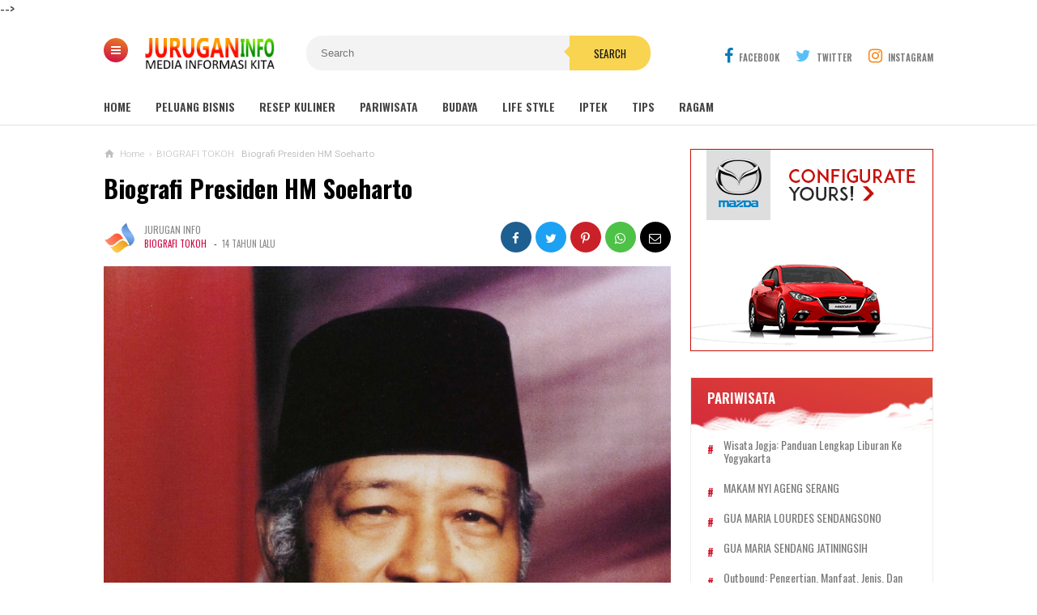

--- FILE ---
content_type: text/javascript; charset=UTF-8
request_url: https://www.jurugan.web.id/feeds/posts/default/-/BIOGRAFI%20TOKOH?alt=json-in-script&callback=related_results_labels&max-results=3
body_size: 14660
content:
// API callback
related_results_labels({"version":"1.0","encoding":"UTF-8","feed":{"xmlns":"http://www.w3.org/2005/Atom","xmlns$openSearch":"http://a9.com/-/spec/opensearchrss/1.0/","xmlns$blogger":"http://schemas.google.com/blogger/2008","xmlns$georss":"http://www.georss.org/georss","xmlns$gd":"http://schemas.google.com/g/2005","xmlns$thr":"http://purl.org/syndication/thread/1.0","id":{"$t":"tag:blogger.com,1999:blog-2567396175209957217"},"updated":{"$t":"2025-12-15T11:03:28.576+07:00"},"category":[{"term":"TIPS"},{"term":"KESEHATAN"},{"term":"PELUANG USAHA"},{"term":"RAGAM"},{"term":"IPTEK"},{"term":"KULINER"},{"term":"INFO KITA"},{"term":"INSPIRASI HIDUP"},{"term":"PARIWISATA"},{"term":"AGAMA"},{"term":"KABUDAYAN JAWI"},{"term":"KULON PROGO"},{"term":"KATA MUTIARA"},{"term":"BIOGRAFI TOKOH"},{"term":"DOWNLOAD"},{"term":"KAWRUH KEJAWEN"},{"term":"UNIK"},{"term":"INFO OLAH RAGA"},{"term":"KALIBAWANG"},{"term":"PENDIDIKAN"},{"term":"WISATA"},{"term":"OTOMOTIF"},{"term":"DOA KATOLIK"},{"term":"KOMPUTER"},{"term":"KONTRAKTOR"},{"term":"BUDAYA JAWA"},{"term":"KARTU UCAPAN"},{"term":"BANJARASRI"},{"term":"FILOSOFI HIDUP"},{"term":"LOWONGAN KERJA"},{"term":"PHOTOSHOP"},{"term":"BISNIS"},{"term":"ALAMAT"},{"term":"BORE PILE STRAUSS PILE"},{"term":"KONSTRUKSI"},{"term":"DOWNLOAD LAGU ROHANI"},{"term":"JASA PEMBUATAN WEB BLOG"},{"term":"JAWA"},{"term":"Outbound"},{"term":"SINAU BOSO JOWO"},{"term":"WISATA KULON PROGO"},{"term":"AGENDA ACARA"},{"term":"ASPAL HOTMIX"},{"term":"EVENT FKT OMK"},{"term":"INVESTASI"},{"term":"Jasa Pasang CCTV"},{"term":"LAGU CAMPUR SARI"},{"term":"NANGGULAN"},{"term":"PANTI ASUHAN"},{"term":"PETA WISATA"},{"term":"PROPOSAL"},{"term":"RESEP MASAKAN"},{"term":"RUMAH SAKIT"},{"term":"TOKOH WAYANG"},{"term":"WATES"}],"title":{"type":"text","$t":"JURUGAN INFO TERBARU 2026"},"subtitle":{"type":"html","$t":""},"link":[{"rel":"http://schemas.google.com/g/2005#feed","type":"application/atom+xml","href":"https:\/\/www.jurugan.web.id\/feeds\/posts\/default"},{"rel":"self","type":"application/atom+xml","href":"https:\/\/www.blogger.com\/feeds\/2567396175209957217\/posts\/default\/-\/BIOGRAFI+TOKOH?alt=json-in-script\u0026max-results=3"},{"rel":"alternate","type":"text/html","href":"https:\/\/www.jurugan.web.id\/search\/label\/BIOGRAFI%20TOKOH"},{"rel":"hub","href":"http://pubsubhubbub.appspot.com/"},{"rel":"next","type":"application/atom+xml","href":"https:\/\/www.blogger.com\/feeds\/2567396175209957217\/posts\/default\/-\/BIOGRAFI+TOKOH\/-\/BIOGRAFI+TOKOH?alt=json-in-script\u0026start-index=4\u0026max-results=3"}],"author":[{"name":{"$t":"JURUGAN INFO"},"uri":{"$t":"http:\/\/www.blogger.com\/profile\/01577404872080183300"},"email":{"$t":"noreply@blogger.com"},"gd$image":{"rel":"http://schemas.google.com/g/2005#thumbnail","width":"32","height":"32","src":"\/\/blogger.googleusercontent.com\/img\/b\/R29vZ2xl\/AVvXsEgrV60hKTaixkosM0T069oad2oaWA8An99cqvm-EtKcSpiA-RcuEb5Cignpu2DPEKTnPnu71yZo8NZDdKWdlgfjT8P22SKeZX1f4CT6pBOnAoesXNdtPcMBxQM5ORVbRAA\/s113\/ADMIN.png"}}],"generator":{"version":"7.00","uri":"http://www.blogger.com","$t":"Blogger"},"openSearch$totalResults":{"$t":"15"},"openSearch$startIndex":{"$t":"1"},"openSearch$itemsPerPage":{"$t":"3"},"entry":[{"id":{"$t":"tag:blogger.com,1999:blog-2567396175209957217.post-1746050380399644026"},"published":{"$t":"2017-03-18T23:30:00.000+07:00"},"updated":{"$t":"2017-08-08T00:49:06.865+07:00"},"category":[{"scheme":"http://www.blogger.com/atom/ns#","term":"BIOGRAFI TOKOH"}],"title":{"type":"text","$t":"BIOGRAFI USKUP AGUNG SEMARANG: MGR DR. ROBERTUS RUBIYATMOKO PR"},"content":{"type":"html","$t":"\u003Cdiv dir=\"ltr\" style=\"text-align: left;\" trbidi=\"on\"\u003E\n\u003Cspan style=\"font-size: small;\"\u003E\u003Cspan style=\"font-family: \u0026quot;arial\u0026quot; , \u0026quot;helvetica\u0026quot; , sans-serif;\"\u003E\u003Cspan style=\"font-weight: 400;\"\u003E\u003Cu\u003E\u003Cb\u003EMgr Dr. Robertus Rubiyatmoko, Pr.\u003C\/b\u003E\u003C\/u\u003E\n lahir pada \ntanggal 10 Oktober 1963 di Sleman, Keuskupan Agung Semarang. Beliau \nmasuk\n Seminari Mengenah Santo Petrus Kanisius Mertoyudan, tamat dari \nseminarikemudian\u0026nbsp; melanjutkan studi Filsafat dan Teologi di Fakultas \nTeologi Kepausan \ndi Yogyakarta. Ditahbiskan menjadi imam pada tanggal 12 Agustus 1992 \ndengan penahbis Mgr Julius Darmaatmaja SJ sebagai imam Keuskupan Agung \nSemarang waktu itu.\u003C\/span\u003E\u003C\/span\u003E\u003C\/span\u003E\u003Cbr \/\u003E\n\u003Cbr \/\u003E\n\u003Cdiv class=\"separator\" style=\"clear: both; text-align: center;\"\u003E\n\u003Cspan style=\"font-size: small;\"\u003E\u003Ca href=\"https:\/\/blogger.googleusercontent.com\/img\/b\/R29vZ2xl\/AVvXsEiEkBADvO8apnNkrexFVnXW8Yu8kiGpOO8rhPLhfDb3kGi6dKeWI8Fvwc15F2ovztHvad9UBsM9dRJUHrpW1govwAzU7Zg3IfQgZluv63A6r3tA3i1w_1Xka1MUIPar2PueWFjUWj621TE\/s1600\/biografi-Mgr-robertus-Rubiyatmoko.jpg\" style=\"margin-left: 1em; margin-right: 1em;\"\u003E\u003Cimg border=\"0\" src=\"https:\/\/blogger.googleusercontent.com\/img\/b\/R29vZ2xl\/AVvXsEiEkBADvO8apnNkrexFVnXW8Yu8kiGpOO8rhPLhfDb3kGi6dKeWI8Fvwc15F2ovztHvad9UBsM9dRJUHrpW1govwAzU7Zg3IfQgZluv63A6r3tA3i1w_1Xka1MUIPar2PueWFjUWj621TE\/s1600\/biografi-Mgr-robertus-Rubiyatmoko.jpg\" \/\u003E\u003C\/a\u003E\u003C\/span\u003E\u003C\/div\u003E\n\u003Cdiv style=\"text-align: center;\"\u003E\n\u003Cspan style=\"font-size: small;\"\u003E\u003Cspan style=\"font-family: \u0026quot;arial\u0026quot; , \u0026quot;helvetica\u0026quot; , sans-serif;\"\u003E\u003Cspan style=\"font-weight: 400;\"\u003E\u0026nbsp;\u003C\/span\u003E\u003C\/span\u003E\u003C\/span\u003E\u003Cb\u003E\u003Cspan style=\"font-size: small;\"\u003E\u003Cspan style=\"font-family: \u0026quot;arial\u0026quot; , \u0026quot;helvetica\u0026quot; , sans-serif;\"\u003E\u003Cspan style=\"font-weight: 400;\"\u003E \u003C\/span\u003E\u003C\/span\u003E\u003C\/span\u003E\u003Cspan style=\"font-size: small;\"\u003E\u003Cspan style=\"font-family: \u0026quot;arial\u0026quot; , \u0026quot;helvetica\u0026quot; , sans-serif;\"\u003E\u003Cspan style=\"font-weight: 400;\"\u003E\u003Cspan style=\"font-size: small;\"\u003E\u003Cspan style=\"font-family: \u0026quot;arial\u0026quot; , \u0026quot;helvetica\u0026quot; , sans-serif;\"\u003E\u003Cspan style=\"font-weight: 400;\"\u003E\u003Cspan style=\"color: blue;\"\u003E\u003Cb\u003EMgr Dr. Robertus Rubiyatmoko, Pr \u003C\/b\u003E\u003C\/span\u003E\u003C\/span\u003E\u003C\/span\u003E\u003C\/span\u003E\u003C\/span\u003E\u003C\/span\u003E\u003C\/span\u003E\u003C\/b\u003E\u003Cspan style=\"font-size: small;\"\u003E\u003Cspan style=\"font-family: \u0026quot;arial\u0026quot; , \u0026quot;helvetica\u0026quot; , sans-serif;\"\u003E\u003Cspan style=\"font-weight: 400;\"\u003E\u003Cspan style=\"font-size: small;\"\u003E\u003Cspan style=\"font-family: \u0026quot;arial\u0026quot; , \u0026quot;helvetica\u0026quot; , sans-serif;\"\u003E\u003Cspan style=\"font-weight: 400;\"\u003E\u003Cspan style=\"color: blue;\"\u003E(Kanan)\u003C\/span\u003E\u003C\/span\u003E\u003C\/span\u003E\u003C\/span\u003E\u003C\/span\u003E\u003C\/span\u003E\u003C\/span\u003E\u003Cb\u003E\u003Cspan style=\"font-size: small;\"\u003E\u003Cspan style=\"font-family: \u0026quot;arial\u0026quot; , \u0026quot;helvetica\u0026quot; , sans-serif;\"\u003E\u003Cspan style=\"font-weight: 400;\"\u003E\u003Cspan style=\"font-size: small;\"\u003E\u003Cspan style=\"font-family: \u0026quot;arial\u0026quot; , \u0026quot;helvetica\u0026quot; , sans-serif;\"\u003E\u003Cspan style=\"font-weight: 400;\"\u003E\u003Cbr \/\u003E\u003C\/span\u003E\u003C\/span\u003E\u003C\/span\u003E\u003C\/span\u003E\u003C\/span\u003E\u003C\/span\u003E\u003C\/b\u003E\u003C\/div\u003E\n\u003Cbr \/\u003E\n\u003Cspan style=\"font-size: small;\"\u003E\u003Cspan style=\"font-family: \u0026quot;arial\u0026quot; , \u0026quot;helvetica\u0026quot; , sans-serif;\"\u003E\u003Cspan style=\"font-weight: 400;\"\u003EBeliau memperoleh gelar Sarjana Hukum \nGereja dari Pontifical Gregorian University, Roma, Italia. Selama \nmenjalani studi di Roma\u0026nbsp; beliau tinggal di Asrama Kepausan Belanda \n(1993-1997). Semasa menjadi Imam Romo Rubiyatmoko sempat bertugas di \nParoki Santa Maria Assumta Pakem (1992-1993). Setelah menyelesaikan \nstudi doktoral tugas utamanya adalah mengajar Hukum Gereja di Fakultas \nTeologi Kepausan \u0026nbsp;Wedabhakti Universitas Sanata Dharma Yogyakarta\u003Cspan style=\"font-family: \u0026quot;arial\u0026quot; , \u0026quot;helvetica\u0026quot; , sans-serif;\"\u003E.\u003C\/span\u003E\u003C\/span\u003E\u003C\/span\u003E\u003C\/span\u003E\u003Cbr \/\u003E\n\u003Cspan style=\"font-size: small;\"\u003E\u003Cspan style=\"font-family: \u0026quot;arial\u0026quot; , \u0026quot;helvetica\u0026quot; , sans-serif;\"\u003E\u003Cspan style=\"font-weight: 400;\"\u003E\u003Cspan style=\"font-family: \u0026quot;arial\u0026quot; , \u0026quot;helvetica\u0026quot; , sans-serif;\"\u003E\u0026nbsp;\u003C\/span\u003E \u003C\/span\u003E\u003C\/span\u003E\u003C\/span\u003E\u003Cbr \/\u003E\n\u003Cspan style=\"font-size: small;\"\u003E\u003Cspan style=\"font-family: \u0026quot;arial\u0026quot; , \u0026quot;helvetica\u0026quot; , sans-serif;\"\u003E\u003Cspan style=\"font-weight: 400;\"\u003ESelama ini ia juga sebagai salah satu formator di Seminari Tinggi Santo \nPaulus Kentungan, Yogyakarta (2004-2011). Beliau juga Vikaris Yudisial \n\u0026nbsp;Keuskupan Agung Semarang (sejak 2011).\u003C\/span\u003E\u003C\/span\u003E\u003C\/span\u003E\u003Cbr \/\u003E\n\u003Cspan style=\"font-size: small;\"\u003E\u003Cspan style=\"font-family: \u0026quot;arial\u0026quot; , \u0026quot;helvetica\u0026quot; , sans-serif;\"\u003E\u003Cspan style=\"font-weight: 400;\"\u003E(Sumber: \u003Ca href=\"http:\/\/www.hidupkatolik.com\/\" rel=\"nofollow\" target=\"_blank\"\u003Ewww.hidupkatolik.com\u003C\/a\u003E)\u003C\/span\u003E\u003C\/span\u003E\u003C\/span\u003E\u003Cbr \/\u003E\n\u003Cbr \/\u003E\u003C\/div\u003E\n"},"link":[{"rel":"edit","type":"application/atom+xml","href":"https:\/\/www.blogger.com\/feeds\/2567396175209957217\/posts\/default\/1746050380399644026"},{"rel":"self","type":"application/atom+xml","href":"https:\/\/www.blogger.com\/feeds\/2567396175209957217\/posts\/default\/1746050380399644026"},{"rel":"alternate","type":"text/html","href":"https:\/\/www.jurugan.web.id\/2017\/03\/biografi-mgr-robertus-rubiyatmoko.html","title":"BIOGRAFI USKUP AGUNG SEMARANG: MGR DR. ROBERTUS RUBIYATMOKO PR"}],"author":[{"name":{"$t":"JURUGAN INFO"},"uri":{"$t":"http:\/\/www.blogger.com\/profile\/01577404872080183300"},"email":{"$t":"noreply@blogger.com"},"gd$image":{"rel":"http://schemas.google.com/g/2005#thumbnail","width":"32","height":"32","src":"\/\/blogger.googleusercontent.com\/img\/b\/R29vZ2xl\/AVvXsEgrV60hKTaixkosM0T069oad2oaWA8An99cqvm-EtKcSpiA-RcuEb5Cignpu2DPEKTnPnu71yZo8NZDdKWdlgfjT8P22SKeZX1f4CT6pBOnAoesXNdtPcMBxQM5ORVbRAA\/s113\/ADMIN.png"}}],"media$thumbnail":{"xmlns$media":"http://search.yahoo.com/mrss/","url":"https:\/\/blogger.googleusercontent.com\/img\/b\/R29vZ2xl\/AVvXsEiEkBADvO8apnNkrexFVnXW8Yu8kiGpOO8rhPLhfDb3kGi6dKeWI8Fvwc15F2ovztHvad9UBsM9dRJUHrpW1govwAzU7Zg3IfQgZluv63A6r3tA3i1w_1Xka1MUIPar2PueWFjUWj621TE\/s72-c\/biografi-Mgr-robertus-Rubiyatmoko.jpg","height":"72","width":"72"},"georss$featurename":{"$t":"Semarang, Semarang City, Central Java, Indonesia"},"georss$point":{"$t":"-7.0051453 110.43812539999999"},"georss$box":{"$t":"-7.2572963 110.1154019 -6.7529942999999992 110.76084889999998"}},{"id":{"$t":"tag:blogger.com,1999:blog-2567396175209957217.post-2591468329117627942"},"published":{"$t":"2013-01-09T17:53:00.002+07:00"},"updated":{"$t":"2022-06-21T17:17:51.273+07:00"},"category":[{"scheme":"http://www.blogger.com/atom/ns#","term":"BIOGRAFI TOKOH"}],"title":{"type":"text","$t":"BIOGRAFI JOKO WIDODO"},"content":{"type":"html","$t":"\u003Cdiv dir=\"ltr\" style=\"text-align: left;\" trbidi=\"on\"\u003E\n\u003Cdiv dir=\"ltr\" style=\"color: black; text-align: left;\"\u003E\n\u003Cdiv style=\"font-family: Arial, Helvetica, sans-serif; text-align: justify;\"\u003E\n\u003Cspan style=\"font-size: small;\"\u003ESiapa yang tidak kenal dengan sosok yang satu ini, \u003C\/span\u003E\u003Cspan style=\"font-size: small;\"\u003E\u003Ci\u003E\u003Cu\u003E\u003Cb\u003EJoko Widodo\u003C\/b\u003E\u003C\/u\u003E\u003C\/i\u003E atau biasa\ndikenal\u0026nbsp; sebagai \u003Cb\u003E\u003Cu\u003E\u003Ci\u003EJokowi\u003C\/i\u003E\u003C\/u\u003E\u003C\/b\u003E\u0026nbsp; merupakan salah satu sosok pemimpin yang\nmerakyat tak heran bila ia dua kali menjabat sebagai walikota solo dan \u003C\/span\u003E\u003Cspan style=\"font-size: small;\"\u003Epada Pilkada tahun 2012 yang lalu ia \u003C\/span\u003E\u003Cspan style=\"font-size: small;\"\u003Eterpilih sebagai Gubernur DKI Jakarta \u003C\/span\u003E\u003Cspan style=\"font-size: small;\"\u003Ebersama Wakilnya Basuki Tjahya\n Purnama (Ahok)\u003C\/span\u003E\u003Cspan style=\"font-size: small;\"\u003E \u003C\/span\u003E\u003Cspan style=\"font-size: small;\"\u003E.\u0026nbsp;\u003C\/span\u003E\u003C\/div\u003E\n\u003Cdiv style=\"font-family: Arial, Helvetica, sans-serif; text-align: justify;\"\u003E\n\u003Cspan style=\"font-size: small;\"\u003EIa terpilih oleh majalah Tempo\nsebagai 10 orang pemimpin terbaik di Indonesia, dan memang penghargaan yang\nsaat pantas ia terima, dan dinobatkan pula sebagai walikota Teladan nomor satu\ndi Indonesia oleh pemerintah karena usahanya dalam mengembangkan kota Solo.\nMerupakan seorang yang pro Rakyat dan anti investasi, ia lebih mementingkan\nusaha rakyat dan mengembangkan pasar pasar tradisional yang merupakan aset kota\nSolo.\u0026nbsp;\u003C\/span\u003E\u003C\/div\u003E\n\u003Cdiv class=\"MsoNormal\" style=\"font-family: Arial, Helvetica, sans-serif; line-height: normal; text-align: justify;\"\u003E\n\u003Cspan style=\"font-size: small;\"\u003ESelain itu, berdasarkan hasil pemilihan World Mayor Project 2012, Joko Widodo yang pernah menjabat \nsebagai Walikota Surakarta itu, terpilih sebagai \u003Cb\u003Ewali kota terbaik \nketiga dunia\u003C\/b\u003E. \nDia dinilai berhasil menurunkan angka kriminalitas di Surakarta dan \nmengubah kondisi kota yang kumuh menjadi pusat budaya. Selain itu, sikap\n Jokowi, nama akrab sang walikota terbaik tersebut, yang selama ini \nberani melawan praktik korupsi, membuat tim juri memberi nilai lebih \nuntuk pria kelahiran Solo  itu.\u003Cdiv class=\"separator\" style=\"clear: both; text-align: center;\"\u003E\u003Ca href=\"https:\/\/blogger.googleusercontent.com\/img\/b\/R29vZ2xl\/AVvXsEgaD6NWeFXYiUqomjPskyjRJ8jKW92TbSV-W2uZlupKvrEiTuessU5fDxS4ntoVZ56BgJJ1zNIjQHgNGC7Bys6TvLpVo4zPK7xKI2DUNNB5LQZ0CFRAEcjmII1jrd5dPn8zETaFtWqqg-1PDUBZnQpyDIuKY7Jg1RxPDmcIrqjTFBauMVoyZXL0Pl9H\/s620\/biografi-Presiden-Joko-Widodo.jpg\" imageanchor=\"1\" style=\"margin-left: 1em; margin-right: 1em;\"\u003E\u003Cimg border=\"0\" data-original-height=\"413\" data-original-width=\"620\" height=\"266\" src=\"https:\/\/blogger.googleusercontent.com\/img\/b\/R29vZ2xl\/AVvXsEgaD6NWeFXYiUqomjPskyjRJ8jKW92TbSV-W2uZlupKvrEiTuessU5fDxS4ntoVZ56BgJJ1zNIjQHgNGC7Bys6TvLpVo4zPK7xKI2DUNNB5LQZ0CFRAEcjmII1jrd5dPn8zETaFtWqqg-1PDUBZnQpyDIuKY7Jg1RxPDmcIrqjTFBauMVoyZXL0Pl9H\/w400-h266\/biografi-Presiden-Joko-Widodo.jpg\" width=\"400\" \/\u003E\u003C\/a\u003E\u003C\/div\u003E\u003Cbr \/\u003E  \u003C\/span\u003E\u003Cbr \/\u003E\n\u003Cspan style=\"font-size: small;\"\u003ESementara itu, di urutan pertama dan kedua, masing-masing dipegang \noleh  Walikota Bilbao, Spanyol, Inaki Azkuna dan Wali Kota Perth, \nAustralia, Lisa Scaffidi.  Azkuna dinilai berhasil membuat Kota Bilbao \nyang kumuh menjadi kota pariwisata dunia, sedangkan Lisa dinilai sebagai\n walikota yang piawai dalam berkomunikasi dengan warganya. Dalam hal \nini, Lisa menggunakan media sosial sehingga interaksinya dengan warga \nbisa maksimal. \u003C\/span\u003E\u003Cbr \/\u003E\n\u003Cspan style=\"font-size: small;\"\u003EDilaporkan, World Mayor Project  merupakan organisasi yang didirikan \npada 2004 oleh Yayasan Wali Kota Sedunia.   Penilaian yang dilakukan tim\n juri tidak dilakukan sembarangan. Mereka telah mengamati dan menilai \nkandidat selama sembilan bulan terakhir ini.\u003C\/span\u003E\u003C\/div\u003E\n\u003Cdiv class=\"MsoNormal\" style=\"font-family: Arial, Helvetica, sans-serif; line-height: normal; margin-bottom: 0.0001pt; text-align: justify;\"\u003E\n\u003Ch3\u003E\n\u003Cspan style=\"font-size: small;\"\u003E\n\u003Cspan style=\"font-size: large;\"\u003E\u003Cb\u003EBiografi dan Perjalanan hidup Jokowi.\u003C\/b\u003E\u003C\/span\u003E\u003C\/span\u003E\u003C\/h3\u003E\n\u003C\/div\u003E\n\u003Cdiv class=\"MsoNormal\" style=\"font-family: Arial, Helvetica, sans-serif; line-height: normal; margin-bottom: 0.0001pt; text-align: justify;\"\u003E\n\u003Cspan style=\"font-size: small;\"\u003E\u003Cb\u003EIr. Joko\nWidodo\u003C\/b\u003E lahir di\nSurakarta, 21 Juni 1961, lebih dikenal dengan nama julukan \u003Cb\u003EJokowi\u003C\/b\u003E,\nadalah walikota Kota Surakarta (Solo) untuk dua kali masa bhakti 2005-2015.\nWakil walikotanya adalah F.X. Hadi Rudyatmo. Ia dicalonkan oleh PDI-P. Jokowi\nmeraih gelar insinyur dari Fakultas Kehutanan UGM pada tahun 1985. Ketika\nmencalonkan diri sebagai walikota, banyak yang meragukan kemampuan pria yang\nberprofesi sebagai pedagang mebel rumah dan taman ini; bahkan hingga saat ia\nterpilih. Namun setahun setelah ia memimpin, banyak gebrakan progresif\ndilakukan olehnya. Ia banyak mengambil contoh pengembangan kota-kota di Eropa\nyang sering ia kunjungi dalam rangka perjalanan bisnisnya.\u003Cbr \/\u003E\n\u003Cbr \/\u003E\nDi bawah kepemimpinannya, Solo mengalami perubahan yang pesat. Branding untuk\nkota Solo dilakukan dengan menyetujui moto \"\u003Cb\u003ESolo: The Spirit of Java\u003C\/b\u003E\".\nLangkah yang dilakukannya cukup progresif untuk ukuran kota-kota di Jawa: ia\nmampu merelokasi pedagang barang bekas di Taman Banjarsari hampir tanpa gejolak\nuntuk merevitalisasi fungsi lahan hijau terbuka, memberi syarat pada investor\nuntuk mau memikirkan kepentingan publik, melakukan komunikasi langsung rutin\ndan terbuka (disiarkan oleh televisi lokal) dengan masyarakat. Taman\nBalekambang, yang terlantar semenjak ditinggalkan oleh pengelolanya,\ndijadikannya taman.\u003Cbr \/\u003E\n\u003Cbr \/\u003E\nJokowi juga tak segan menampik investor yang tidak setuju dengan prinsip\nkepemimpinannya. Sebagai tindak lanjut branding ia mengajukan Surakarta untuk\nmenjadi anggota Organisasi Kota-kota Warisan Dunia dan diterima pada tahun\n2006. Langkahnya berlanjut dengan keberhasilan Surakarta menjadi tuan rumah\nKonferensi organisasi tersebut pada bulan Oktober 2008 ini. Pada tahun 2007\nSurakarta juga telah menjadi tuan rumah Festival Musik Dunia (FMD) yang\ndiadakan di kompleks Benteng Vastenburg yang terancam digusur untuk dijadikan\npusat bisnis dan perbelanjaan. FMD pada tahun 2008 diselenggarakan di komplek\nIstana Mangkunegaran. Oleh Majalah Tempo, Joko Widodo terpilih menjadi salah\nsatu dari \"10 Tokoh 2008\"\u003Cbr \/\u003E\n\u003Cbr \/\u003E\nKeberhasilan Jokowi menata kota solo di mulai dari merelokasi pedagang barang\nbekas di taman banjarsari hampir tanpa gejolak untuk merevitalisasi fungsi\nlahan hijau terbuka, memberi syarat pada investor untuk mau memikirkan\nkepentingan publik, melakukan komunikasi langsung rutin dan terbuka (disiarkan\noleh televisi lokal) dengan masyarakat. Jokowi juga tak segan menampik investor\nyang tidak setuju dengan prinsip kepemimpinannya.\u003C\/span\u003E\u003Cbr \/\u003E\n\u003Cdiv class=\"separator\" style=\"clear: both; text-align: center;\"\u003E\n\u003Cspan style=\"font-size: small;\"\u003E\u003Ca href=\"https:\/\/blogger.googleusercontent.com\/img\/b\/R29vZ2xl\/AVvXsEguGawDgCIQw6NZr7qFXqChtFG0tWdVBaRgNt4s5U2hf1l41mbfFYsS1J9zx5q6Ghs9QKPKjos0xneah1VAABxtJKjriTTEBIS1xNJJ2JE12pcd_5Mn0Toju9ffO7zYIGK4ENIKhscJ5pA\/s1600\/biografi-Presiden-Joko-Widodo.jpg\" style=\"margin-left: 1em; margin-right: 1em;\"\u003E\u003Cimg border=\"0\" src=\"https:\/\/blogger.googleusercontent.com\/img\/b\/R29vZ2xl\/AVvXsEguGawDgCIQw6NZr7qFXqChtFG0tWdVBaRgNt4s5U2hf1l41mbfFYsS1J9zx5q6Ghs9QKPKjos0xneah1VAABxtJKjriTTEBIS1xNJJ2JE12pcd_5Mn0Toju9ffO7zYIGK4ENIKhscJ5pA\/s1600\/biografi-Presiden-Joko-Widodo.jpg\" \/\u003E\u003C\/a\u003E\u003C\/span\u003E\u003C\/div\u003E\n\u003Cspan style=\"font-size: small;\"\u003E\u003Cbr \/\u003E\n\u003Cb\u003EBeberapa hal yang mungkin Anda perlu tahu tentang Joko Widodo, Walikota Solo\u003C\/b\u003E\u003C\/span\u003E\u003C\/div\u003E\n\u003Cul style=\"font-family: Arial, Helvetica, sans-serif; text-align: justify;\" type=\"disc\"\u003E\n\u003Cli class=\"MsoNormal\" style=\"line-height: normal;\"\u003E\u003Cspan style=\"font-size: small;\"\u003EDua kali terpilih menjadi\n     Walikota Solo dengan perolehan suara pada periode kedua lebih dari 90%\u003C\/span\u003E\u003C\/li\u003E\n\u003Cli class=\"MsoNormal\" style=\"line-height: normal;\"\u003E\u003Cspan style=\"font-size: small;\"\u003EBeliau tidak pernah mengambil\n     gajinya sebagai walikota (berkisar Beliau sebenarnya tidak antusias\n     (tidakàsekitar +\/- 7-8 juta rupiah) menginginkan membicarakan masalah ini,\n     mem-blow up masalah ini).\u003C\/span\u003E\u003C\/li\u003E\n\u003Cli class=\"MsoNormal\" style=\"line-height: normal;\"\u003E\u003Cspan style=\"font-size: small;\"\u003EBeliau setiap hari hanya duduk\n     dikantor +\/- 2-3 jam, selebihnya terjun langsung ke lapangan, sidak, dll.\u003C\/span\u003E\u003C\/li\u003E\n\u003Cli class=\"MsoNormal\" style=\"line-height: normal;\"\u003E\u003Cspan style=\"font-size: small;\"\u003EBeliau adalah seorang yang pro\n     rakyat; pro pasar, pro pengusaha (kecil), namun bukan seorang yang anti\n     investasi dan pengusaha-pengusaha. Beliau sangat selektif mengurusi\n     masalah pembangunan (apalagi menyangkut kehidupan rakyat nya).\u003C\/span\u003E\u003C\/li\u003E\n\u003Cli class=\"MsoNormal\" style=\"line-height: normal;\"\u003E\u003Cspan style=\"font-size: small;\"\u003EBeliau menggunakan mobil dinas\n     pribadi nya yang sudah 10 tahun belakangan dari walikota sebelumnya belum\n     pernah diganti (menurut cerita pernah beberapa kali mogok, namun tidak\n     lantas sampai mengganggu aktivitasnya).\u003C\/span\u003E\u003C\/li\u003E\n\u003Cli class=\"MsoNormal\" style=\"line-height: normal;\"\u003E\u003Cspan style=\"font-size: small;\"\u003EBeliau adalah seorang pemimpin\n     yang tegas, terbukti beberapa perangkat dibawahnya yang tidak mengikuti\n     “cara” beliau, akan segera ditinggal oleh nya.\u003C\/span\u003E\u003C\/li\u003E\n\u003Cli class=\"MsoNormal\" style=\"line-height: normal;\"\u003E\u003Cspan style=\"font-size: small;\"\u003ETerpilih sebagai Gubernur DKI periode 2012-2017 \u003C\/span\u003E\u003C\/li\u003E\n\u003C\/ul\u003E\n\u003Cdiv class=\"MsoNormal\" style=\"font-family: Arial, Helvetica, sans-serif; line-height: normal; margin-bottom: 0.0001pt; text-align: justify;\"\u003E\n\u003Cspan style=\"font-size: small;\"\u003E\u003Cbr \/\u003E\nSebenarnya masih banyak sekali hal-hal yang yang di lakukan dari Jokowi \nuntuk\nrakyatnya. Nah pemimpin inilah yang yang di perlukan di seluruh \nindonesia.\nCerita kepemimpinannya dan kesederhanaannya mengingatkan saya dengan \nbiografi Mahmoud Ahmadinejjad yang merupakan salah satu pemimpin\nteladan yang membawa kemajuan bagi rakyat Iran sama seperti Pak Jokowi. \nberikut\nini sedikit profil dari jokowi.\u003C\/span\u003E\u003C\/div\u003E\n\u003Cdiv class=\"MsoNormal\" style=\"font-family: Arial, Helvetica, sans-serif; line-height: normal; margin-bottom: 0.0001pt; text-align: justify;\"\u003E\n\u003Cspan style=\"font-size: small;\"\u003E\n\n\u003Cbr \/\u003E\nJokowi itu pemberian nama dari buyer saya dari Prancis,” begitu kata Wali Kota\nSolo, Joko Widodo, saat ditanya dari mana muncul nama Jokowi. Kata dia, begitu\nbanyak nama dengan nama depan Joko yang jadi eksportir mebel kayu. Pembeli dari\nluar bingung untuk membedakan, Joko yang ini apa Joko yang itu. Makanya, dia\nterus diberi nama khusus, ‘Jokowi’. Panggilan itu kemudian melekat sampai\nsekarang. Di kartu nama yang dia berikan tertulis, Jokowi, Wali Kota Solo.\nBelakangan dia mengecek, di Solo yang namanya persis Joko Widodo ada 16 orang.\u003Cbr \/\u003E\n\u003Cbr \/\u003E\nSaat ini, Jokowi menjabat untuk periode kedua. Kemenangan mutlak diperoleh saat\npemilihan wali kota tahun lalu. Nama Jokowi kini tidak hanya populer, tapi\nkepribadiannya juga disukai masyarakat. Setidaknya, ketika pergi ke pasar-pasar,\npara pedagang beramai-ramai memanggilnya, atau paling tidak berbisik pada orang\nsebelahnya, “Eh..itu Pak Joko.”\u003Cbr \/\u003E\n\u003Cbr \/\u003E\nBagaimana ceritanya sehingga dia bisa dicintai masyarakat Solo? Kebijakan apa\nsaja yang telah membuat rakyatnya senang? Mengapa pula dia harus menginjak\npegawainya? Berikut wawancara wartawan Republika, Ditto Pappilanda, dengan\nJokowi dalam kebersamaannya sepanjang setengah hari di seputaran Solo.\u003C\/span\u003E\u003Cbr \/\u003E\n\u003Ch3\u003E\n\u003Cspan style=\"font-size: small;\"\u003E\n\u003Cb\u003E\u003Cspan style=\"font-size: large;\"\u003EWawancara dengan Walikota Joko Widodo\u003C\/span\u003E\u003C\/b\u003E\u003C\/span\u003E\u003Cspan style=\"font-size: small;\"\u003E\u003Cb\u003E\u003C\/b\u003E\u003C\/span\u003E\u003C\/h3\u003E\n\u003Cspan style=\"font-size: small;\"\u003E\n\u003Cb\u003ESikap apa yang Anda bawa dalam menjalankan karier sebagai birokrat?\u003C\/b\u003E\u003Cbr \/\u003E\nSecara prinsip, saya hanya bekerja untuk rakyat. Hanya itu, simpel. Saya enggak\nberpikir macam-macam, wong enggak bisa apa-apa. Mau dinilai tidak baik,\nsilakan, mau dinilai baik, ya silakan. Saya kan tugasnya hanya bekerja. Enggak\nada kemauan macam-macam. Enggak punya target apa-apa. Bekerja. Begitu saja.\u003Cbr \/\u003E\n\u003Cbr \/\u003E\nBener, saya tidak muluk-muluk dan sebenarnya yang kita jalankan pun semua orang\nbisa ngerjain. Hanya, mau enggak. Punya niat enggak. Itu saja. Enggak usah\ntinggi-tinggi. Sederhana sekali.\u003Cbr \/\u003E\n\u003Cbr \/\u003E\nContoh, lima tahun yang lalu, pelayanan KTP kita di kecamatan semrawut. KTP\nbisa dua minggu, bisa tiga minggu selesai. Tidak ada waktu yang jelas.\nBergantung pada yang meminta, seminggu bisa, dua minggu bisa. Tapi, dengan\nmemperbaiki sistem, apa pun akan bisa berubah. Menyiapkan sistem, kemudian\nmelaksanakan sistem itu, dan kalau ada yang enggak mau melaksanakan sistem, ya,\nsaya injak.\u003Cbr \/\u003E\n\u003Cbr \/\u003E\n\u003Cb\u003EAwalnya reaksi internal bagaimana?\u003C\/b\u003E\u003Cbr \/\u003E\nYa biasa, resistensi setahun di depan, tapi setelah itu, ya, biasa saja. Semuanya\nkalau sudah biasa, ya semuanya senang. Ya, kita mengerti itu masalah kue,\nternyata ya juga bisa dilakukan.\u003Cbr \/\u003E\n\u003Cbr \/\u003E\nUntuk mengubah sistem proses KTP itu, tiga lurah saya copot, satu camat saya\ncopot. Saat itu, ketika rapat diikuti 51 lurah, ada tiga lurah yang kelihatan\ntidak niat. Enggak mungkin satu jam, pak, paling tiga hari, kata mereka.\nBesoknya lurah itu tidak menjabat. Kalau saya, gitu saja. Rapat lima camat\nlagi,\u003C\/span\u003E\u003C\/div\u003E\n\u003Cdiv class=\"MsoNormal\" style=\"font-family: Arial, Helvetica, sans-serif; line-height: normal; margin-bottom: 0.0001pt; text-align: justify;\"\u003E\n\u003Cspan style=\"font-size: small;\"\u003E\u003Cspan class=\"msoIns\"\u003E\u003Cins\u003Eada satu camat, sulit pak, karena harus entri data. Wah ini\nsama, lah. Ya, sudah.\u003C\/ins\u003E\u003C\/span\u003E\u003Cbr \/\u003E\u003Cbr \/\u003E\nNyatanya, setelah mereka hilang, sistemnya bisa jalan. Seluruh kecamatan\nsekarang sudah seperti bank. Tidak ada lagi sekat antara masyarakat dan\npegawai, terbuka semua. Satu jam juga sudah jadi. Rupiah yang harus dibayar\nsesuai perda, Rp 5.000.\n\u003Cbr \/\u003E\u003Cbr \/\u003E\u003Cb\u003EAnda juga punya pengalaman menarik dalam penanganan Pedagang Kaki Lima (PKL)\nyang kemudian banyak menjadi rujukan?\u003C\/b\u003E\u003C\/span\u003E\n\n\u003C\/div\u003E\n\u003Cdiv class=\"MsoNormal\" style=\"font-family: Arial, Helvetica, sans-serif; line-height: normal; margin-bottom: 0.0001pt; text-align: justify;\"\u003E\n\u003Cspan style=\"font-size: small;\"\u003E\u003Cspan class=\"msoIns\"\u003E\u003Cins\u003EIya. Sekarang banyak daerah-daerah ke sini, mau mengubah\nmindset. Oh ternyata penanganan (PKL) bisa tanpa berantem. Memang tidak mudah.\nPengalaman kami waktu itu adalah memindahkan PKL di Kecamatan Banjarsari yang\nsudah dijadikan tempat jualan bahkan juga tempat tinggal selama lebih dari 20\ntahun. Kawasan itu sebetulnya kawasan elite, tapi karena menjadi tempat dagang\nsekaligus tempat tinggal, yang terlihat adalah kekumuhan.\u003C\/ins\u003E\u003C\/span\u003E\u003Cbr \/\u003E\u003Cbr \/\u003E\nLima tahun yang lalu, mereka saya undang makan di sini (ruang rapat rumah dinas\nwali kota). Saya ajak makan siang, saya ajak makan malam. Saya ajak bicara.\nSampai 54 kali, saya ajak makan siang, makan malam, seperti ini. Tujuh bulan\nseperti ini. Akhirnya, mereka mau pindah. Enggak usah di-gebukin.\n\u003Cbr \/\u003E\u003Cbr \/\u003E\u003Cb\u003EMengapa butuh tujuh bulan, mengapa tidak di tiga bulan pertama?\u003C\/b\u003E\n\n\u003Cbr \/\u003E\nKita melihat-melihat angin, lah. Kalau Anda lihat, pertama kali mereka saya\najak ke sini, mereka semuanya langsung pasang spanduk. Pokoknya kalau dipindah,\nakan berjuang sampai titik darah penghabisan, nyiapin bambu runcing. Bahkan,\nada yang mengancam membakar balai kota.\u003Cbr \/\u003E\u003Cbr \/\u003E\u003Cb\u003ESituasi panas itu sampai pertemuan ke berapa?\u003C\/b\u003E\n\n\u003Cbr \/\u003E\nMasih sampai pertemuan ke-30. Pertemuan 30-50 baru kita berbicara. Mereka butuh\napa, mereka ingin apa, mereka khawatir mengenai apa. Dulu, mereka minta\nsembilan trayek angkot untuk menuju wilayah baru. Kita beri tiga angkutan umum.\nJalannya yang sempit, kita perlebar.\u003Cbr \/\u003E\u003Cbr \/\u003E\nYang sulit itu, mereka meminta jaminan omzet di tempat yang baru sama seperti\ndi tempat yang lama. Wah, bagaimana wali kota disuruh menjamin seperti itu.\nJawaban saya, rezeki yang atur di atas, tapi nanti selama empat bulan akan saya\niklankan di televisi lokal, di koran lokal, saya pasang spanduk di seluruh penjuru\nkota. Akhirnya, mereka mau pindah.\n\u003Cbr \/\u003E\u003Cbr \/\u003E\nPindahnya mereka saya siapkan 45 truk, saya tunggui dua hari, mereka pindah\nsendiri-sendiri. Pindahnya mereka dari tempat lama ke tempat baru saya kirab\ndengan prajurit keraton. Ini yang enggak ada di dunia mana pun. Mereka bawa\ntumpeng satu per satu sebagai simbol kemakmuran. Artinya, pindahnya senang.\nTempat yang lama sudah jadi ruang terbuka hijau kembali.\n\u003Cbr \/\u003E\u003Cbr \/\u003E\u003Cb\u003EOmzetnya di tempat yang baru?\u003C\/b\u003E\n\n\u003Cbr \/\u003E\nBisa empat kali. Bisa tanya ke sana, jangan tanya saya. Tapi, ya kira-kira ada\nyang sepuluh kali, ada yang empat kali. Rata-rata empat kali. Ada yang sebulan\nRp 300 juta. Itu sudah bukan PKL lagi, geleng-geleng saya.\u003Cbr \/\u003E\u003Cbr \/\u003E\u003Cb\u003EBagaimana dengan PKL yang lain?\u003C\/b\u003E\n\n\u003Cbr \/\u003E\nSetelah yang eks-PKL Banjarsari pindah, tidak sulit meyakinkan yang lain. Cukup\npertemuan tiga sampai tujuh kali pertemuan selesai. Sampai saat ini, kita sudah\npindahkan 23 titik PKL, tidak ada masalah.\u003Cbr \/\u003E\u003Cbr \/\u003E\nLha yang repot sekarang ini malah pedagang PKL itu minta direlokasi. Kita yang\nnggak punya duit. Sampai sekarang ini, masih 38 persen PKL yang belum\ndirelokasi. Jadi, kalau masih melihat PKL di jalan atau trotoar, itu bagian\ndari 38 persen tadi.\n\u003Cbr \/\u003E\u003Cbr \/\u003E\u003Cb\u003ETampaknya, pemberdayaan pasar menjadi perhatian Anda?\u003C\/b\u003E\n\n\u003Cbr \/\u003E\nOiya. Kita sudah merenovasi 34 pasar dan membangun pasar yang baru di tujuh\nlokasi. Jika dikelola dengan baik, pasar ini mendatangkan pendapatan daerah\nyang besar.\u003Cbr \/\u003E\u003Cbr \/\u003E\nDulu, ketika saya masuk, pendapatan dari pasar hanya Rp 7,8 miliar, sekarang Rp\n19,2 miliar. Hotel hanya Rp 10 miliar, restoran Rp 5 miliar, parkir Rp 1,8\nmiliar, advertising Rp 4 miliar. Hasil Rp 19,2 miliar itu hanya dari retribusi\nharian Rp 2.600. Pedagangnya banyak sekali, kok. Ini yang harus dilihat. Asal\nmanajemennya bagus, enggak rugi kita bangun-bangun pasar. Masyarakat-pedagang\nterlayani, kita dapat income seperti itu.\n\u003Cbr \/\u003E\u003Cbr \/\u003E\nSementara kalau mal, enggak tahu saya, paling bayar IMB saja, kita mau tarik\napa? Makanya, mal juga kita batasi. Begitu juga hypermarket kita batasi.\nBahkan, minimarket juga saya stop izinnya. Rencananya dulu akan ada 60-80 yang\nbuka, tapi tidak saya izinkan. Sekarang hanya ada belasan.\n\u003Cbr \/\u003E\u003Cbr \/\u003E\u003Cb\u003ETapi, sepertinya Pasar Klewer belum tersentuh ya, kondisinya masih kurang\nnyaman?\u003C\/b\u003E\n\n\u003Cbr \/\u003E\nKlewer itu, waduh. Duitnya gede sekali. Kemarin, dihitung investor, Rp 400\nmiliar. Duit dari mana? Anggaran berapa puluh tahun, kita mau cari jurus apa\nbelum ketemu. Anggaran belanja Solo Rp 780 miliar, tahun ini Rp 1,26 triliun.\nTidak mampu kita. Pedagang di Klewer lebih banyak, 3.000-an pedagang, pasarnya\njuga besar sekali. Di situ, yang Solo banyak, Sukoharjo banyak, Sragen banyak,\nJepara ada, Pekalongan ada, Tegal ada. Batik dari mana-mana. Tapi, saya yakin\nada jurusnya, hanya belum ketemu aja.\u003Cbr \/\u003E\u003Cbr \/\u003E\u003Cb\u003ESoal pendidikan, di beberapa daerah sudah banyak dilakukan pendidikan\ngratis, apakah di Solo juga begitu?\u003C\/b\u003E\n\n\u003Cbr \/\u003E\nKita beda. Di sini, kita menerbitkan kartu untuk siswa, ada platinum, gold, dan\nsilver. Mereka yang paling miskin itu memperoleh kartu platinum. Mereka ini\ngratis semuanya, mulai dari uang pangkal sampai kebutuhan sekolah dan juga\nbiaya operasional. Kemudian, yang gold itu mendapat fasilitas, tapi tak\nsebanyak platinum. Begitu juga yang silver, hanya dibayari pemkot untuk\nkebutuhan tertentu.\u003Cbr \/\u003E\u003Cbr \/\u003E\u003Cb\u003EItu juga yang diberlakukan untuk kesehatan?\u003C\/b\u003E\n\n\u003Cbr \/\u003E\nIya, ada kartu seperti itu, ada gold dan silver. Gold ini untuk mereka yang\nmasuk golongan sangat miskin. Semua gratis, perawatan rawat inap, bahkan cuci\ndarah pun untuk yang gold ini gratis.\u003Cbr \/\u003E\u003Cbr \/\u003E\u003Cb\u003ETampaknya, sekarang masyarakat sudah percaya pada Anda, padahal di awal\nterpilih, banyak yang sangsi?\u003C\/b\u003E\n\n\u003Cbr \/\u003E\nYah, satu tahun, lah. Namanya belum dikenal, saya kan bukan potongan wali kota,\nkurus, jelek. Saya juga enggak pernah muncul di Solo, apalagi bisnis saya 100\npersen ekspor. Ada yang sangsi, ya biar saja, sampai sekarang enggak apa-apa.\nMau sangsi, mau menilai jelek, terserah orang.\u003Cbr \/\u003E\u003Cbr \/\u003E\u003Cb\u003EDulu, apa niat awalnya jadi wali kota?\u003C\/b\u003E\n\n\u003Cbr \/\u003E\nEnggak ada niat, kecelakaan. Ndak tahu itu. Dulu, pilkada pertama, kita dapat\nsuara 37 persen, menang tipis. Wong saya bukan orang terkenal, kok. Yang lain\nterkenal semuanya kan, saya enggak. Tapi, kelihatannya masyarakat sudah malas\ndengan orang terkenal. Mau coba yang enggak terkenal. Coba-coba, jadi saya\nbilang kecelakaan tadi itu memang betul.\u003Cbr \/\u003E\u003Cbr \/\u003E\u003Cb\u003EHal apa yang paling mengesankan selama Anda menjadi wali kota?\u003C\/b\u003E\n\n\u003Cbr \/\u003E\nPaling mengesankan? Paling mengesankan itu, kalau dulu, kan, wali kota mesti\nmeresmikan hal yang gede-gede. Meresmikan mal terbesar besar misalnya. Tapi,\nsekarang, gapura, pos ronda, semuanya saya yang buka, kok. Pos ronda minta\ndibuka wali kota, gapura dibuka wali kota, ya gimana rakyat yang minta, buka\naja. Ya, kadang-kadang lucu juga. Tapi kita nikmati.\u003Cbr \/\u003E\u003Cbr \/\u003E\u003Cb\u003EApa kesulitan yang paling pertama Anda temui saat menjabat sebagai wali\nkota?\u003C\/b\u003E\n\n\u003Cbr \/\u003E\nMasalah aturan. Betul. Kita, kalau di usaha, mencari yang se-simpel mungkin,\nseefisien mungkin. Tapi, kita di pemerintahan enggak bisa, ada tahapan aturan.\nMeskipun anggaran ada, aturannya enggak terpenuhi, enggak bisa jalani.\nHarusnya, bisa kita kerjain dua minggu, harus menunggu dua tahun. Banyak\naturan-aturan yang justru membelenggu kita sendiri, terlalu prosedural. Kita\nini jadi negara prosedur.\u003Cbr \/\u003E\u003Cbr \/\u003E\u003Cb\u003EApa pertimbangannya saat Anda mencalonkan untuk kali kedua?\u003C\/b\u003E\n\n\u003Cbr \/\u003E\nSebetulnya, saya enggak mau. Mau balik lagi ke habitat tukang kayu. Saat itu,\nsetiap hari datang berbondong-bondong berbagai kelompok yang mendorong saya\nmaju lagi. Mereka katakan, ini suara rakyat. Saya berpikir, ini benar ndak, apa\nhanya rekayasa politik. Dua minggu saya cuti, pusing saya mikir itu. Saya\npulang, okelah saya survei saja. Saya survei pertama, dapatnya 87 persen.\nEnggak percaya, saya survei lagi, dapatnya 87 persen lagi.\u003Cbr \/\u003E\u003Cbr \/\u003E\nSetelah survei itu, saya melihat, benar-benar ada keinginan masyarakat. Jadi,\nyang datang ke saya itu benar. Dan ternyata memang saya dapat hampir 91 persen.\nSaya lihat ada harapan dan ekspektasi yang terlalu besar. Perhitungan saya\n65-70 persen. Hitungan di atas kertas 65:35, atau 60:40, kira-kira.\n\u003Cbr \/\u003E\u003Cbr \/\u003E\u003Cb\u003EAda kekhwatiran tidak, ketika lepas jabatan, semua yang Anda bangun tetap\nterjaga?\u003C\/b\u003E\n\n\u003Cbr \/\u003E\nPertama ada blueprint, ada concept plan kota. Paling tidak, pemimpin baru nanti\nenggak usah pakai 100 persen, seenggaknya 70 persen. Jangan sampai, sudah SMP,\nkembali lagi ke TK. Saya punya kewajiban juga untuk menyiapkan dan memberi tahu\napa yang harus dilakukan nantinya.\u003C\/span\u003E\u003Cbr \/\u003E\n\u003Cbr \/\u003E\n\u003Cdiv style=\"text-align: justify;\"\u003E\n\u003Cspan style=\"font-size: small;\"\u003E\u003Cspan face=\"\u0026quot;arial\u0026quot; , \u0026quot;helvetica\u0026quot; , sans-serif\"\u003E\u003Cu\u003E\u003Cb\u003EKarir\u003C\/b\u003E\u003C\/u\u003E\u003C\/span\u003E\u003C\/span\u003E\u003C\/div\u003E\n\u003Cdiv style=\"text-align: justify;\"\u003E\n\u003Cspan style=\"font-size: small;\"\u003E\u003Cspan face=\"\u0026quot;arial\u0026quot; , \u0026quot;helvetica\u0026quot; , sans-serif\"\u003EPerjalanan karir Jokowi ini tidak dapat \ndiprediksi, dia mungkin tidak \npernah bermimpi menjadi gubernur ibukota Indonesia, bahkan menjadi \nPresiden. Proses perjalan yang tidak mudah, banyak rumor dan isu-isu selama\n pencalonannya, tapi dengan gaya yang tenang, kalem dan kuat pendiriannya, ia berhasil menghadapi lawan-lawan politiknya.\u003C\/span\u003E\u003C\/span\u003E\u003C\/div\u003E\n\u003Cdiv style=\"text-align: justify;\"\u003E\n\u003Cspan style=\"font-size: small;\"\u003E\u003Cspan face=\"\u0026quot;arial\u0026quot; , \u0026quot;helvetica\u0026quot; , sans-serif\"\u003E\u003Cbr \/\u003E\u003C\/span\u003E\u003C\/span\u003E\u003C\/div\u003E\n\u003Cdiv style=\"text-align: justify;\"\u003E\n\u003Cspan style=\"font-size: small;\"\u003E\u003Cspan face=\"\u0026quot;arial\u0026quot; , \u0026quot;helvetica\u0026quot; , sans-serif\"\u003EPada tahun 2014, Jokowi terpilih menjadi\n Presiden ke-7 Indonesia dengan Jusuf Kalla sebagai Wakil Presiden. \nJokowi selalu berusaha untuk memberikan kontribusi maksimal untuk \nmembuat Indonesia memiliki masa depan yang lebih baik. Dia selalu \nsemangat dengan jargon populer nya \u003Cb\u003E‘Kerja Nyata’\u003C\/b\u003E.\u003C\/span\u003E\u003C\/span\u003E\u003Cbr \/\u003E\n\u003Cspan style=\"font-size: small;\"\u003E\u003Cspan face=\"\u0026quot;arial\u0026quot; , \u0026quot;helvetica\u0026quot; , sans-serif\"\u003E\u003Cspan style=\"font-size: small;\"\u003E\u003Cspan face=\"\u0026quot;arial\u0026quot; , \u0026quot;helvetica\u0026quot; , sans-serif\"\u003EPada tahun 2019, Jokowi terpilih kemb\u003C\/span\u003E\u003C\/span\u003E\u003C\/span\u003E\u003C\/span\u003E\u003Cspan style=\"font-size: small;\"\u003E\u003Cspan face=\"\u0026quot;arial\u0026quot; , \u0026quot;helvetica\u0026quot; , sans-serif\"\u003E\u003Cspan style=\"font-size: small;\"\u003E\u003Cspan face=\"\u0026quot;arial\u0026quot; , \u0026quot;helvetica\u0026quot; , sans-serif\"\u003E\u003Cspan style=\"font-size: small;\"\u003E\u003Cspan face=\"\u0026quot;arial\u0026quot; , \u0026quot;helvetica\u0026quot; , sans-serif\"\u003Eali \u003C\/span\u003E\u003C\/span\u003Emenjadi\n Presiden ke-8 Indonesia dengan \u003Cu\u003E\u003Cb\u003EKH M\u003C\/b\u003E\u003C\/u\u003E\u003C\/span\u003E\u003C\/span\u003E\u003C\/span\u003E\u003C\/span\u003E\u003Cu\u003E\u003Cb\u003E\u003Cspan style=\"font-size: small;\"\u003E\u003Cspan face=\"\u0026quot;arial\u0026quot; , \u0026quot;helvetica\u0026quot; , sans-serif\"\u003E\u003Cspan style=\"font-size: small;\"\u003E\u003Cspan face=\"\u0026quot;arial\u0026quot; , \u0026quot;helvetica\u0026quot; , sans-serif\"\u003E\u003Cspan style=\"font-size: small;\"\u003E\u003Cspan face=\"\u0026quot;arial\u0026quot; , \u0026quot;helvetica\u0026quot; , sans-serif\"\u003Ea\u003C\/span\u003E\u003C\/span\u003E\u003C\/span\u003E\u003C\/span\u003E\u003C\/span\u003E\u003C\/span\u003E\u003Cspan style=\"font-size: small;\"\u003E\u003Cspan face=\"\u0026quot;arial\u0026quot; , \u0026quot;helvetica\u0026quot; , sans-serif\"\u003E\u003Cspan style=\"font-size: small;\"\u003E\u003Cspan face=\"\u0026quot;arial\u0026quot; , \u0026quot;helvetica\u0026quot; , sans-serif\"\u003E\u003Cspan style=\"font-size: small;\"\u003E\u003Cspan face=\"\u0026quot;arial\u0026quot; , \u0026quot;helvetica\u0026quot; , sans-serif\"\u003Earuf \u003C\/span\u003E\u003C\/span\u003E\u003C\/span\u003E\u003C\/span\u003E\u003C\/span\u003E\u003C\/span\u003E\u003C\/b\u003E\u003C\/u\u003E\u003Cspan style=\"font-size: small;\"\u003E\u003Cspan face=\"\u0026quot;arial\u0026quot; , \u0026quot;helvetica\u0026quot; , sans-serif\"\u003E\u003Cspan style=\"font-size: small;\"\u003E\u003Cspan face=\"\u0026quot;arial\u0026quot; , \u0026quot;helvetica\u0026quot; , sans-serif\"\u003E\u003Cspan style=\"font-size: small;\"\u003E\u003Cspan face=\"\u0026quot;arial\u0026quot; , \u0026quot;helvetica\u0026quot; , sans-serif\"\u003E\u003Cspan style=\"font-size: small;\"\u003E\u003Cb\u003E\u003Cu\u003EAmin\u003C\/u\u003E \u003C\/b\u003E\u003C\/span\u003E\u003C\/span\u003E\u003C\/span\u003Esebagai Wakil Presiden.\u003C\/span\u003E\u003C\/span\u003E \u003C\/span\u003E\u003C\/span\u003E\u003C\/div\u003E\n\u003Cspan style=\"font-size: small;\"\u003E\u0026nbsp; \u003C\/span\u003E\u003Cbr \/\u003E\n\u003Cspan style=\"font-size: small;\"\u003EReferensi :\u003Cbr \/\u003E\n-\nhttp:\/\/duniapangankita.wordpress.com\/\u003C\/span\u003E\n\n\u003C\/div\u003E\n\u003Cdiv class=\"MsoNormal\" style=\"font-family: Arial, Helvetica, sans-serif; line-height: normal; margin-bottom: 0.0001pt; text-align: justify;\"\u003E\n\u003Cspan style=\"font-size: small;\"\u003E\n\n\u003Cspan class=\"msoIns\"\u003E\u003Cins\u003E- http:\/\/id.wikipedia.org\/\u003C\/ins\u003E\u003C\/span\u003E\u003C\/span\u003E\u003C\/div\u003E\n\u003Cdiv class=\"MsoNormal\" style=\"font-family: Arial, Helvetica, sans-serif; line-height: normal; margin-bottom: 0.0001pt; text-align: justify;\"\u003E\n\u003Cspan style=\"font-size: small;\"\u003E\n\n\u003Cspan class=\"msoIns\"\u003E\u003Cins\u003E- http:\/\/fadhlyashary.blogspot.com\/\u003C\/ins\u003E\u003C\/span\u003E\u003C\/span\u003E\u003C\/div\u003E\n\u003Cdiv class=\"MsoNormal\" style=\"font-family: Arial, Helvetica, sans-serif; line-height: normal; margin-bottom: 0.0001pt; text-align: justify;\"\u003E\n\u003Cspan style=\"font-size: small;\"\u003E\u003Cspan class=\"msoIns\"\u003E\u003Cins\u003E- http:\/\/www.pikiran-rakyat.com\u003C\/ins\u003E\u003C\/span\u003E\u003C\/span\u003E\u003C\/div\u003E\n\u003C\/div\u003E\n\u003C\/div\u003E\n"},"link":[{"rel":"edit","type":"application/atom+xml","href":"https:\/\/www.blogger.com\/feeds\/2567396175209957217\/posts\/default\/2591468329117627942"},{"rel":"self","type":"application/atom+xml","href":"https:\/\/www.blogger.com\/feeds\/2567396175209957217\/posts\/default\/2591468329117627942"},{"rel":"alternate","type":"text/html","href":"https:\/\/www.jurugan.web.id\/2013\/01\/biografi-joko-widodo.html","title":"BIOGRAFI JOKO WIDODO"}],"author":[{"name":{"$t":"JURUGAN INFO"},"uri":{"$t":"http:\/\/www.blogger.com\/profile\/01577404872080183300"},"email":{"$t":"noreply@blogger.com"},"gd$image":{"rel":"http://schemas.google.com/g/2005#thumbnail","width":"32","height":"32","src":"\/\/blogger.googleusercontent.com\/img\/b\/R29vZ2xl\/AVvXsEgrV60hKTaixkosM0T069oad2oaWA8An99cqvm-EtKcSpiA-RcuEb5Cignpu2DPEKTnPnu71yZo8NZDdKWdlgfjT8P22SKeZX1f4CT6pBOnAoesXNdtPcMBxQM5ORVbRAA\/s113\/ADMIN.png"}}],"media$thumbnail":{"xmlns$media":"http://search.yahoo.com/mrss/","url":"https:\/\/blogger.googleusercontent.com\/img\/b\/R29vZ2xl\/AVvXsEgaD6NWeFXYiUqomjPskyjRJ8jKW92TbSV-W2uZlupKvrEiTuessU5fDxS4ntoVZ56BgJJ1zNIjQHgNGC7Bys6TvLpVo4zPK7xKI2DUNNB5LQZ0CFRAEcjmII1jrd5dPn8zETaFtWqqg-1PDUBZnQpyDIuKY7Jg1RxPDmcIrqjTFBauMVoyZXL0Pl9H\/s72-w400-h266-c\/biografi-Presiden-Joko-Widodo.jpg","height":"72","width":"72"}},{"id":{"$t":"tag:blogger.com,1999:blog-2567396175209957217.post-1820418141294519638"},"published":{"$t":"2011-11-06T23:12:00.000+07:00"},"updated":{"$t":"2017-03-18T23:41:31.969+07:00"},"category":[{"scheme":"http://www.blogger.com/atom/ns#","term":"BIOGRAFI TOKOH"}],"title":{"type":"text","$t":"Biografi Sultan Hamengkubuwono X"},"content":{"type":"html","$t":"\u003Cdiv style=\"text-align: justify;\"\u003E\n\u003Cdiv class=\"separator\" style=\"clear: both; text-align: center;\"\u003E\n\u003Ca href=\"https:\/\/blogger.googleusercontent.com\/img\/b\/R29vZ2xl\/AVvXsEgp6SLhCXWW4pEvR__YNkQ5ARXnxZX6VdoEeS9XVc9EciUO2vSP-mxoUvt9rvqNhwpD3t7_yrnOCU0WJ8OCui4zse6jvfk-Ou1vFoy1mLKuNeaebNxx83pOYFYbW7jJqE8wWkeaUSLMcYU\/s1600\/Sri-Sultan-HB-X.jpg\" imageanchor=\"1\" style=\"margin-left: 1em; margin-right: 1em;\"\u003E\u003Cimg border=\"0\" src=\"https:\/\/blogger.googleusercontent.com\/img\/b\/R29vZ2xl\/AVvXsEgp6SLhCXWW4pEvR__YNkQ5ARXnxZX6VdoEeS9XVc9EciUO2vSP-mxoUvt9rvqNhwpD3t7_yrnOCU0WJ8OCui4zse6jvfk-Ou1vFoy1mLKuNeaebNxx83pOYFYbW7jJqE8wWkeaUSLMcYU\/s1600\/Sri-Sultan-HB-X.jpg\" \/\u003E\u003C\/a\u003E\u003C\/div\u003E\n\u003Cbr \/\u003E\n\u003Cspan style=\"font-family: \u0026quot;arial\u0026quot; , \u0026quot;helvetica\u0026quot; , sans-serif;\"\u003ENama : \u003C\/span\u003E\u003Cb style=\"font-family: Arial,Helvetica,sans-serif;\"\u003EBendoro Raden Mas (BRM) Herjuno Darpito\u003C\/b\u003E\u003Cspan style=\"font-family: \u0026quot;arial\u0026quot; , \u0026quot;helvetica\u0026quot; , sans-serif;\"\u003E (Sultan Hamengkubuwono X)\u003C\/span\u003E\u003Cbr \/\u003E\n\u003Cspan style=\"font-family: \u0026quot;arial\u0026quot; , \u0026quot;helvetica\u0026quot; , sans-serif;\"\u003E\nLahir : \u003C\/span\u003E\u003Cb style=\"font-family: Arial,Helvetica,sans-serif;\"\u003EYogyakarta, 2 April 1946\u003C\/b\u003E\u003Cbr \/\u003E\n\u003Cspan style=\"font-family: \u0026quot;arial\u0026quot; , \u0026quot;helvetica\u0026quot; , sans-serif;\"\u003E\nIsteri : Gusti Kanjeng Ratu Hemas\u003C\/span\u003E\u003Cbr \/\u003E\n\u003Cbr \/\u003E\n\u003Cspan style=\"font-family: \u0026quot;arial\u0026quot; , \u0026quot;helvetica\u0026quot; , sans-serif;\"\u003E\nAnak :\u003C\/span\u003E\u003Cbr \/\u003E\n\u003Cspan style=\"font-family: \u0026quot;arial\u0026quot; , \u0026quot;helvetica\u0026quot; , sans-serif;\"\u003E\n* Gusti Raden Ayu Nurmalitasari\u003C\/span\u003E\u003Cbr \/\u003E\n\u003Cspan style=\"font-family: \u0026quot;arial\u0026quot; , \u0026quot;helvetica\u0026quot; , sans-serif;\"\u003E\n* Gusti Raden Ayu Nurmagupita\u003C\/span\u003E\u003Cbr \/\u003E\n\u003Cspan style=\"font-family: \u0026quot;arial\u0026quot; , \u0026quot;helvetica\u0026quot; , sans-serif;\"\u003E\n* Gusti Raden Ayu Nurkamnari Dewi\u003C\/span\u003E\u003Cbr \/\u003E\n\u003Cspan style=\"font-family: \u0026quot;arial\u0026quot; , \u0026quot;helvetica\u0026quot; , sans-serif;\"\u003E\n* Gusti Raden Ayu Nurabra Juwita\u003C\/span\u003E\u003Cbr \/\u003E\n\u003Cspan style=\"font-family: \u0026quot;arial\u0026quot; , \u0026quot;helvetica\u0026quot; , sans-serif;\"\u003E\n* Gusti Raden Ayu Nurwijareni \u003C\/span\u003E\u003Cbr \/\u003E\n\u003Cbr \/\u003E\n\u003Cspan style=\"font-family: \u0026quot;arial\u0026quot; , \u0026quot;helvetica\u0026quot; , sans-serif;\"\u003E\nPendidikan Terakhir : Fakultas Hukum Universitas Gajah Mada (1982)\u003C\/span\u003E\u003Cbr \/\u003E\n\u003Cbr \/\u003E\n\u003Cspan style=\"font-family: \u0026quot;arial\u0026quot; , \u0026quot;helvetica\u0026quot; , sans-serif;\"\u003E\nKarir :\u003C\/span\u003E\u003Cbr \/\u003E\n\u003Cspan style=\"font-family: \u0026quot;arial\u0026quot; , \u0026quot;helvetica\u0026quot; , sans-serif;\"\u003E\n* Gubernur Daerah Istimewa Yogyakarta (2003 - 2008) \u003C\/span\u003E\u003Cbr \/\u003E\n\u003Cspan style=\"font-family: \u0026quot;arial\u0026quot; , \u0026quot;helvetica\u0026quot; , sans-serif;\"\u003E\n* Gubernur Daerah Istimewa Yogyakarta (1998-2003)\u003C\/span\u003E\u003Cbr \/\u003E\n\u003Cspan style=\"font-family: \u0026quot;arial\u0026quot; , \u0026quot;helvetica\u0026quot; , sans-serif;\"\u003E\n* Ketua DPD Golkar Daerah Istimewa Yogyakarta \u003C\/span\u003E\u003Cbr \/\u003E\n\u003Cbr \/\u003E\n\u003Cspan style=\"font-family: \u0026quot;arial\u0026quot; , \u0026quot;helvetica\u0026quot; , sans-serif;\"\u003E\nPenghargaan :\u003C\/span\u003E\u003Cbr \/\u003E\n\u003Cbr \/\u003E\n\u003Cspan style=\"font-family: \u0026quot;arial\u0026quot; , \u0026quot;helvetica\u0026quot; , sans-serif;\"\u003E\n* Gelar Raja : Ngarso Dalem Sampeyan Ingkang Sinuwun Kanjeng Sultan \nHamengku Buwono Senopati Ing Ngalaga Ngabdurrahman Sayidin Panatagama \nKalifatullah Ingkang Jumeneng Kaping X Ing Ngayogyakarta Hadiningrat\u003C\/span\u003E\u003Cbr \/\u003E\n\u003Cspan style=\"font-family: \u0026quot;arial\u0026quot; , \u0026quot;helvetica\u0026quot; , sans-serif;\"\u003E\n* Gelar Dewasa : Kanjeng Gusti Pangeran Haryo (KGPH) Mangkubumi\u003C\/span\u003E\u003Cbr \/\u003E\n\u003Cspan style=\"font-family: \u0026quot;arial\u0026quot; , \u0026quot;helvetica\u0026quot; , sans-serif;\"\u003E\n* Gelar Putra Mahkota : Kanjeng Gusti Pangeran Adipati Arya (KGPAA) Hamengku Negara Sudibyo Raja Putra Nalendra Mataram\u003C\/span\u003E\u003Cbr \/\u003E\n\u003Cspan style=\"font-family: \u0026quot;arial\u0026quot; , \u0026quot;helvetica\u0026quot; , sans-serif;\"\u003E\n* Nama Kecil : Bendoro Raden Mas (BRM) Herjuno Darpito\u0026nbsp;\u003C\/span\u003E\u003Cbr \/\u003E\n\u003Cbr \/\u003E\n\u003Cspan style=\"font-family: \u0026quot;arial\u0026quot; , \u0026quot;helvetica\u0026quot; , sans-serif;\"\u003E\n\u003C\/span\u003E\n\u003Cspan class=\"fullpost\" style=\"font-family: \u0026quot;arial\u0026quot; , \u0026quot;helvetica\u0026quot; , sans-serif;\"\u003E\n\u003Cb\u003EMasa Kecil dan Pendidikan\u003C\/b\u003E\u003C\/span\u003E\u003Cbr \/\u003E\n\u003Cspan class=\"fullpost\" style=\"font-family: \u0026quot;arial\u0026quot; , \u0026quot;helvetica\u0026quot; , sans-serif;\"\u003E\n\u003C\/span\u003E\n\u003Cspan class=\"fullpost\" style=\"font-family: \u0026quot;arial\u0026quot; , \u0026quot;helvetica\u0026quot; , sans-serif;\"\u003E\nHamengkubuwono X lahir dengan nama BRM Herjuno Darpito. Setelah dewasa \nbergelar KGPH Mangkubumi dan setelah diangkat sebagai putra mahkota \ndiberi gelar KGPAA Hamengku Negara Sudibyo Rajaputra Nalendra ing \nMataram. Hamengkubuwono X adalah seorang lulusan Fakultas Hukum UGM.\u003C\/span\u003E\u003Cbr \/\u003E\n\u003Cbr \/\u003E\n\u003Cspan class=\"fullpost\" style=\"font-family: \u0026quot;arial\u0026quot; , \u0026quot;helvetica\u0026quot; , sans-serif;\"\u003E\n\u003C\/span\u003E\n\u003Cspan class=\"fullpost\" style=\"font-family: \u0026quot;arial\u0026quot; , \u0026quot;helvetica\u0026quot; , sans-serif;\"\u003E\n\u003Cb\u003EPenobatan Sultan Hamengkubuwono X sebagai Raja Yogyakarta 1989\u003C\/b\u003E\u003C\/span\u003E\u003Cbr \/\u003E\n\u003Cspan class=\"fullpost\" style=\"font-family: \u0026quot;arial\u0026quot; , \u0026quot;helvetica\u0026quot; , sans-serif;\"\u003E\n\u003C\/span\u003E\n\u003Cspan class=\"fullpost\" style=\"font-family: \u0026quot;arial\u0026quot; , \u0026quot;helvetica\u0026quot; , sans-serif;\"\u003E\nPenobatan Hamengkubuwono X sebagai raja dilaksanakan pada tanggal 7 \nMaret 1989 (Selasa Wage 19 Rajab 1921) dengan gelar resmi Sampeyan Dalem\n ingkang Sinuhun Kanjeng Sultan Hamengku Buwana Senapati-ing-Ngalaga \nAbdurrahman Sayidin Panatagama Khalifatullah ingkang Jumeneng Kaping \nSadasa.\u003C\/span\u003E\u003Cbr \/\u003E\n\u003Cbr \/\u003E\n\u003Cspan class=\"fullpost\" style=\"font-family: \u0026quot;arial\u0026quot; , \u0026quot;helvetica\u0026quot; , sans-serif;\"\u003E\n\u003C\/span\u003E\n\u003Cspan class=\"fullpost\" style=\"font-family: \u0026quot;arial\u0026quot; , \u0026quot;helvetica\u0026quot; , sans-serif;\"\u003E\n\u003Cb\u003EKegiatan Organisasi\u003C\/b\u003E\u003C\/span\u003E\u003Cbr \/\u003E\n\u003Cspan class=\"fullpost\" style=\"font-family: \u0026quot;arial\u0026quot; , \u0026quot;helvetica\u0026quot; , sans-serif;\"\u003E\n\u003C\/span\u003E\n\u003Cspan class=\"fullpost\" style=\"font-family: \u0026quot;arial\u0026quot; , \u0026quot;helvetica\u0026quot; , sans-serif;\"\u003E\nHamengkubuwono X aktif dalam berbagai organisasi dan pernah memegang \nberbagai jabatan diantaranya adalah ketua umum Kadinda DIY, ketua DPD \nGolkar DIY, ketua KONI DIY, Dirut PT Punokawan yang bergerak dalam \nbidang jasa konstruksi, Presiden Komisaris PG Madukismo, dan pada bulan \nJuli 1996 diangkat sebagai Ketua Tim Ahli Gubernur DIY. Pada 2010, \nbersama dengan Surya Paloh, Sri Sultan Hamengkubuwono X mencetuskan \npendirian Nasional Demokrat.\u003C\/span\u003E\u003Cbr \/\u003E\n\u003Cbr \/\u003E\n\u003Cspan class=\"fullpost\" style=\"font-family: \u0026quot;arial\u0026quot; , \u0026quot;helvetica\u0026quot; , sans-serif;\"\u003E\n\u003C\/span\u003E\n\u003Cspan class=\"fullpost\" style=\"font-family: \u0026quot;arial\u0026quot; , \u0026quot;helvetica\u0026quot; , sans-serif;\"\u003E\n\u003Cb\u003EPenetapan Sultan Hamengkubuwono X sebagai Gubernur DIY\u003C\/b\u003E\u003C\/span\u003E\u003Cbr \/\u003E\n\u003Cspan class=\"fullpost\" style=\"font-family: \u0026quot;arial\u0026quot; , \u0026quot;helvetica\u0026quot; , sans-serif;\"\u003E\n\u003C\/span\u003E\n\u003Cspan class=\"fullpost\" style=\"font-family: \u0026quot;arial\u0026quot; , \u0026quot;helvetica\u0026quot; , sans-serif;\"\u003E\nSetelah Paku Alam VIII wafat, dan melalui beberapa perdebatan, pada 1998\n beliau ditetapkan sebagai Gubernur Daerah Istimewa Yogyakarta dengan \nmasa jabatan 1998-2003. Dalam masa jabatan ini Hamengkubuwono X tidak \ndidampingi Wakil Gubernur. Pada tahun 2003 beliau ditetapkan lagi, \nsetelah terjadi beberapa pro-kontra, sebagai Gubernur Daerah Istimewa \nYogyakarta untuk masa jabatan 2003-2008. Kali ini beliau didampingi \nWakil Gubernur yaitu Paku Alam IX.\u003C\/span\u003E\u003Cbr \/\u003E\n\u003Cbr \/\u003E\n\u003Cspan class=\"fullpost\" style=\"font-family: \u0026quot;arial\u0026quot; , \u0026quot;helvetica\u0026quot; , sans-serif;\"\u003E\n\u003C\/span\u003E\n\u003Cspan class=\"fullpost\" style=\"font-family: \u0026quot;arial\u0026quot; , \u0026quot;helvetica\u0026quot; , sans-serif;\"\u003E\n\u003Cb\u003EPerjalanan Politik Sultan Hamengkubuwono X\u003C\/b\u003E\u003C\/span\u003E\u003Cbr \/\u003E\n\u003Cspan class=\"fullpost\" style=\"font-family: \u0026quot;arial\u0026quot; , \u0026quot;helvetica\u0026quot; , sans-serif;\"\u003E\n\u003C\/span\u003E\n\u003Cspan class=\"fullpost\" style=\"font-family: \u0026quot;arial\u0026quot; , \u0026quot;helvetica\u0026quot; , sans-serif;\"\u003E\nSang ayah, Sultan Hamengkubuwono (HB) IX, dikenang dengan komitmen \n\"Takhta untuk Rakyat\". Sultan HB X masih mewarisi komitmen itu. Ketika \ngerakan reformasi mulai bergulir di pertengahan Mei 1998, Sultan \nmengizinkan Alun-Alun Utara dan Pegelaran untuk aksi reformasi damai. Ia\n sendiri bahkan turun ke jalan, begitu terdengar kabar bahwa Yogyakarta \nakan dilanda kerusuhan. Aksi massa memang sempat terjadi, beberapa \ngedung menjadi korban, tapi setelah Sri Sultan muncul, Yogyakarta \nkembali damai dengan sendirinya.\u003C\/span\u003E\u003Cbr \/\u003E\n\u003Cspan class=\"fullpost\" style=\"font-family: \u0026quot;arial\u0026quot; , \u0026quot;helvetica\u0026quot; , sans-serif;\"\u003E\n\u003C\/span\u003E\n\u003Cspan class=\"fullpost\" style=\"font-family: \u0026quot;arial\u0026quot; , \u0026quot;helvetica\u0026quot; , sans-serif;\"\u003E\nDukungan rakyat Yogya terlihat nyata ketika muncul keraguan pemerintah \nuntuk melantik HB X sebagai gubernur Yogyakarta, meski calon gubernur \nYogyakarta saat itu hanya satu, Sultan HB X. Pemerintah berpegang pada \nundang-undang tahun 1974, gubernur diusulkan oleh DPR tingkat I dan usul\n itu belum masuk ke pemerintah. Sekitar enam juta penduduk Yogyakarta \npada tanggal 26 Agustus 1998, turun ke jalan. Mereka menyelenggarakan \nMimbar Maklumat Rakyat. Hasilnya, mendaulat Sultan HB X sebagai gubernur\n pilihan rakyat, 3 Oktober 1998.\u003C\/span\u003E\u003Cbr \/\u003E\n\u003Cspan class=\"fullpost\" style=\"font-family: \u0026quot;arial\u0026quot; , \u0026quot;helvetica\u0026quot; , sans-serif;\"\u003E\n\u003C\/span\u003E\n\u003Cspan class=\"fullpost\" style=\"font-family: \u0026quot;arial\u0026quot; , \u0026quot;helvetica\u0026quot; , sans-serif;\"\u003E\nMeski tidak memiliki “legitimasi” sebagai pemimpin pemerintahan Daerah \nIstimewa Yogyakarta seperti ayahnya (HB IX berjasa besar dalam \nmempertahankan pemerintahan republik, mencetuskan serangan 1 Maret di \nmasa revolusi), aktivitas perhatian dan sosial-politik HB X tidak bisa \ndiabaikan. Ia salah satu dari empat tokoh yang di awal masa reformasi \nmencetuskan Deklarasi Ciganjur. Itulah deklarasi yang mendesak agar \npemerintah menyelenggarakan pemilihan umum secepatnya, karena Presiden \nB.J. Habibie tidak berhak melanjutkan masa kepresidenan Soeharto yang \nmengundurkan diri.\u003C\/span\u003E\u003C\/div\u003E\n\u003Cdiv style=\"color: red; text-align: right;\"\u003E\n\u003Cbr \/\u003E\u003C\/div\u003E\n"},"link":[{"rel":"edit","type":"application/atom+xml","href":"https:\/\/www.blogger.com\/feeds\/2567396175209957217\/posts\/default\/1820418141294519638"},{"rel":"self","type":"application/atom+xml","href":"https:\/\/www.blogger.com\/feeds\/2567396175209957217\/posts\/default\/1820418141294519638"},{"rel":"alternate","type":"text/html","href":"https:\/\/www.jurugan.web.id\/2011\/11\/sultan-hamengkubuwono-x.html","title":"Biografi Sultan Hamengkubuwono X"}],"author":[{"name":{"$t":"JURUGAN INFO"},"uri":{"$t":"http:\/\/www.blogger.com\/profile\/01577404872080183300"},"email":{"$t":"noreply@blogger.com"},"gd$image":{"rel":"http://schemas.google.com/g/2005#thumbnail","width":"32","height":"32","src":"\/\/blogger.googleusercontent.com\/img\/b\/R29vZ2xl\/AVvXsEgrV60hKTaixkosM0T069oad2oaWA8An99cqvm-EtKcSpiA-RcuEb5Cignpu2DPEKTnPnu71yZo8NZDdKWdlgfjT8P22SKeZX1f4CT6pBOnAoesXNdtPcMBxQM5ORVbRAA\/s113\/ADMIN.png"}}],"media$thumbnail":{"xmlns$media":"http://search.yahoo.com/mrss/","url":"https:\/\/blogger.googleusercontent.com\/img\/b\/R29vZ2xl\/AVvXsEgp6SLhCXWW4pEvR__YNkQ5ARXnxZX6VdoEeS9XVc9EciUO2vSP-mxoUvt9rvqNhwpD3t7_yrnOCU0WJ8OCui4zse6jvfk-Ou1vFoy1mLKuNeaebNxx83pOYFYbW7jJqE8wWkeaUSLMcYU\/s72-c\/Sri-Sultan-HB-X.jpg","height":"72","width":"72"}}]}});

--- FILE ---
content_type: text/javascript; charset=UTF-8
request_url: https://www.jurugan.web.id/feeds/posts/default/-/BIOGRAFI%20TOKOH?alt=json-in-script&max-results=6&callback=jQuery1110042166903904169706_1769341557116&_=1769341557117
body_size: 30460
content:
// API callback
jQuery1110042166903904169706_1769341557116({"version":"1.0","encoding":"UTF-8","feed":{"xmlns":"http://www.w3.org/2005/Atom","xmlns$openSearch":"http://a9.com/-/spec/opensearchrss/1.0/","xmlns$blogger":"http://schemas.google.com/blogger/2008","xmlns$georss":"http://www.georss.org/georss","xmlns$gd":"http://schemas.google.com/g/2005","xmlns$thr":"http://purl.org/syndication/thread/1.0","id":{"$t":"tag:blogger.com,1999:blog-2567396175209957217"},"updated":{"$t":"2025-12-15T11:03:28.576+07:00"},"category":[{"term":"TIPS"},{"term":"KESEHATAN"},{"term":"PELUANG USAHA"},{"term":"RAGAM"},{"term":"IPTEK"},{"term":"KULINER"},{"term":"INFO KITA"},{"term":"INSPIRASI HIDUP"},{"term":"PARIWISATA"},{"term":"AGAMA"},{"term":"KABUDAYAN JAWI"},{"term":"KULON PROGO"},{"term":"KATA MUTIARA"},{"term":"BIOGRAFI TOKOH"},{"term":"DOWNLOAD"},{"term":"KAWRUH KEJAWEN"},{"term":"UNIK"},{"term":"INFO OLAH RAGA"},{"term":"KALIBAWANG"},{"term":"PENDIDIKAN"},{"term":"WISATA"},{"term":"OTOMOTIF"},{"term":"DOA KATOLIK"},{"term":"KOMPUTER"},{"term":"KONTRAKTOR"},{"term":"BUDAYA JAWA"},{"term":"KARTU UCAPAN"},{"term":"BANJARASRI"},{"term":"FILOSOFI HIDUP"},{"term":"LOWONGAN KERJA"},{"term":"PHOTOSHOP"},{"term":"BISNIS"},{"term":"ALAMAT"},{"term":"BORE PILE STRAUSS PILE"},{"term":"KONSTRUKSI"},{"term":"DOWNLOAD LAGU ROHANI"},{"term":"JASA PEMBUATAN WEB BLOG"},{"term":"JAWA"},{"term":"Outbound"},{"term":"SINAU BOSO JOWO"},{"term":"WISATA KULON PROGO"},{"term":"AGENDA ACARA"},{"term":"ASPAL HOTMIX"},{"term":"EVENT FKT OMK"},{"term":"INVESTASI"},{"term":"Jasa Pasang CCTV"},{"term":"LAGU CAMPUR SARI"},{"term":"NANGGULAN"},{"term":"PANTI ASUHAN"},{"term":"PETA WISATA"},{"term":"PROPOSAL"},{"term":"RESEP MASAKAN"},{"term":"RUMAH SAKIT"},{"term":"TOKOH WAYANG"},{"term":"WATES"}],"title":{"type":"text","$t":"JURUGAN INFO TERBARU 2026"},"subtitle":{"type":"html","$t":""},"link":[{"rel":"http://schemas.google.com/g/2005#feed","type":"application/atom+xml","href":"https:\/\/www.jurugan.web.id\/feeds\/posts\/default"},{"rel":"self","type":"application/atom+xml","href":"https:\/\/www.blogger.com\/feeds\/2567396175209957217\/posts\/default\/-\/BIOGRAFI+TOKOH?alt=json-in-script\u0026max-results=6"},{"rel":"alternate","type":"text/html","href":"https:\/\/www.jurugan.web.id\/search\/label\/BIOGRAFI%20TOKOH"},{"rel":"hub","href":"http://pubsubhubbub.appspot.com/"},{"rel":"next","type":"application/atom+xml","href":"https:\/\/www.blogger.com\/feeds\/2567396175209957217\/posts\/default\/-\/BIOGRAFI+TOKOH\/-\/BIOGRAFI+TOKOH?alt=json-in-script\u0026start-index=7\u0026max-results=6"}],"author":[{"name":{"$t":"JURUGAN INFO"},"uri":{"$t":"http:\/\/www.blogger.com\/profile\/01577404872080183300"},"email":{"$t":"noreply@blogger.com"},"gd$image":{"rel":"http://schemas.google.com/g/2005#thumbnail","width":"32","height":"32","src":"\/\/blogger.googleusercontent.com\/img\/b\/R29vZ2xl\/AVvXsEgrV60hKTaixkosM0T069oad2oaWA8An99cqvm-EtKcSpiA-RcuEb5Cignpu2DPEKTnPnu71yZo8NZDdKWdlgfjT8P22SKeZX1f4CT6pBOnAoesXNdtPcMBxQM5ORVbRAA\/s113\/ADMIN.png"}}],"generator":{"version":"7.00","uri":"http://www.blogger.com","$t":"Blogger"},"openSearch$totalResults":{"$t":"15"},"openSearch$startIndex":{"$t":"1"},"openSearch$itemsPerPage":{"$t":"6"},"entry":[{"id":{"$t":"tag:blogger.com,1999:blog-2567396175209957217.post-1746050380399644026"},"published":{"$t":"2017-03-18T23:30:00.000+07:00"},"updated":{"$t":"2017-08-08T00:49:06.865+07:00"},"category":[{"scheme":"http://www.blogger.com/atom/ns#","term":"BIOGRAFI TOKOH"}],"title":{"type":"text","$t":"BIOGRAFI USKUP AGUNG SEMARANG: MGR DR. ROBERTUS RUBIYATMOKO PR"},"content":{"type":"html","$t":"\u003Cdiv dir=\"ltr\" style=\"text-align: left;\" trbidi=\"on\"\u003E\n\u003Cspan style=\"font-size: small;\"\u003E\u003Cspan style=\"font-family: \u0026quot;arial\u0026quot; , \u0026quot;helvetica\u0026quot; , sans-serif;\"\u003E\u003Cspan style=\"font-weight: 400;\"\u003E\u003Cu\u003E\u003Cb\u003EMgr Dr. Robertus Rubiyatmoko, Pr.\u003C\/b\u003E\u003C\/u\u003E\n lahir pada \ntanggal 10 Oktober 1963 di Sleman, Keuskupan Agung Semarang. Beliau \nmasuk\n Seminari Mengenah Santo Petrus Kanisius Mertoyudan, tamat dari \nseminarikemudian\u0026nbsp; melanjutkan studi Filsafat dan Teologi di Fakultas \nTeologi Kepausan \ndi Yogyakarta. Ditahbiskan menjadi imam pada tanggal 12 Agustus 1992 \ndengan penahbis Mgr Julius Darmaatmaja SJ sebagai imam Keuskupan Agung \nSemarang waktu itu.\u003C\/span\u003E\u003C\/span\u003E\u003C\/span\u003E\u003Cbr \/\u003E\n\u003Cbr \/\u003E\n\u003Cdiv class=\"separator\" style=\"clear: both; text-align: center;\"\u003E\n\u003Cspan style=\"font-size: small;\"\u003E\u003Ca href=\"https:\/\/blogger.googleusercontent.com\/img\/b\/R29vZ2xl\/AVvXsEiEkBADvO8apnNkrexFVnXW8Yu8kiGpOO8rhPLhfDb3kGi6dKeWI8Fvwc15F2ovztHvad9UBsM9dRJUHrpW1govwAzU7Zg3IfQgZluv63A6r3tA3i1w_1Xka1MUIPar2PueWFjUWj621TE\/s1600\/biografi-Mgr-robertus-Rubiyatmoko.jpg\" style=\"margin-left: 1em; margin-right: 1em;\"\u003E\u003Cimg border=\"0\" src=\"https:\/\/blogger.googleusercontent.com\/img\/b\/R29vZ2xl\/AVvXsEiEkBADvO8apnNkrexFVnXW8Yu8kiGpOO8rhPLhfDb3kGi6dKeWI8Fvwc15F2ovztHvad9UBsM9dRJUHrpW1govwAzU7Zg3IfQgZluv63A6r3tA3i1w_1Xka1MUIPar2PueWFjUWj621TE\/s1600\/biografi-Mgr-robertus-Rubiyatmoko.jpg\" \/\u003E\u003C\/a\u003E\u003C\/span\u003E\u003C\/div\u003E\n\u003Cdiv style=\"text-align: center;\"\u003E\n\u003Cspan style=\"font-size: small;\"\u003E\u003Cspan style=\"font-family: \u0026quot;arial\u0026quot; , \u0026quot;helvetica\u0026quot; , sans-serif;\"\u003E\u003Cspan style=\"font-weight: 400;\"\u003E\u0026nbsp;\u003C\/span\u003E\u003C\/span\u003E\u003C\/span\u003E\u003Cb\u003E\u003Cspan style=\"font-size: small;\"\u003E\u003Cspan style=\"font-family: \u0026quot;arial\u0026quot; , \u0026quot;helvetica\u0026quot; , sans-serif;\"\u003E\u003Cspan style=\"font-weight: 400;\"\u003E \u003C\/span\u003E\u003C\/span\u003E\u003C\/span\u003E\u003Cspan style=\"font-size: small;\"\u003E\u003Cspan style=\"font-family: \u0026quot;arial\u0026quot; , \u0026quot;helvetica\u0026quot; , sans-serif;\"\u003E\u003Cspan style=\"font-weight: 400;\"\u003E\u003Cspan style=\"font-size: small;\"\u003E\u003Cspan style=\"font-family: \u0026quot;arial\u0026quot; , \u0026quot;helvetica\u0026quot; , sans-serif;\"\u003E\u003Cspan style=\"font-weight: 400;\"\u003E\u003Cspan style=\"color: blue;\"\u003E\u003Cb\u003EMgr Dr. Robertus Rubiyatmoko, Pr \u003C\/b\u003E\u003C\/span\u003E\u003C\/span\u003E\u003C\/span\u003E\u003C\/span\u003E\u003C\/span\u003E\u003C\/span\u003E\u003C\/span\u003E\u003C\/b\u003E\u003Cspan style=\"font-size: small;\"\u003E\u003Cspan style=\"font-family: \u0026quot;arial\u0026quot; , \u0026quot;helvetica\u0026quot; , sans-serif;\"\u003E\u003Cspan style=\"font-weight: 400;\"\u003E\u003Cspan style=\"font-size: small;\"\u003E\u003Cspan style=\"font-family: \u0026quot;arial\u0026quot; , \u0026quot;helvetica\u0026quot; , sans-serif;\"\u003E\u003Cspan style=\"font-weight: 400;\"\u003E\u003Cspan style=\"color: blue;\"\u003E(Kanan)\u003C\/span\u003E\u003C\/span\u003E\u003C\/span\u003E\u003C\/span\u003E\u003C\/span\u003E\u003C\/span\u003E\u003C\/span\u003E\u003Cb\u003E\u003Cspan style=\"font-size: small;\"\u003E\u003Cspan style=\"font-family: \u0026quot;arial\u0026quot; , \u0026quot;helvetica\u0026quot; , sans-serif;\"\u003E\u003Cspan style=\"font-weight: 400;\"\u003E\u003Cspan style=\"font-size: small;\"\u003E\u003Cspan style=\"font-family: \u0026quot;arial\u0026quot; , \u0026quot;helvetica\u0026quot; , sans-serif;\"\u003E\u003Cspan style=\"font-weight: 400;\"\u003E\u003Cbr \/\u003E\u003C\/span\u003E\u003C\/span\u003E\u003C\/span\u003E\u003C\/span\u003E\u003C\/span\u003E\u003C\/span\u003E\u003C\/b\u003E\u003C\/div\u003E\n\u003Cbr \/\u003E\n\u003Cspan style=\"font-size: small;\"\u003E\u003Cspan style=\"font-family: \u0026quot;arial\u0026quot; , \u0026quot;helvetica\u0026quot; , sans-serif;\"\u003E\u003Cspan style=\"font-weight: 400;\"\u003EBeliau memperoleh gelar Sarjana Hukum \nGereja dari Pontifical Gregorian University, Roma, Italia. Selama \nmenjalani studi di Roma\u0026nbsp; beliau tinggal di Asrama Kepausan Belanda \n(1993-1997). Semasa menjadi Imam Romo Rubiyatmoko sempat bertugas di \nParoki Santa Maria Assumta Pakem (1992-1993). Setelah menyelesaikan \nstudi doktoral tugas utamanya adalah mengajar Hukum Gereja di Fakultas \nTeologi Kepausan \u0026nbsp;Wedabhakti Universitas Sanata Dharma Yogyakarta\u003Cspan style=\"font-family: \u0026quot;arial\u0026quot; , \u0026quot;helvetica\u0026quot; , sans-serif;\"\u003E.\u003C\/span\u003E\u003C\/span\u003E\u003C\/span\u003E\u003C\/span\u003E\u003Cbr \/\u003E\n\u003Cspan style=\"font-size: small;\"\u003E\u003Cspan style=\"font-family: \u0026quot;arial\u0026quot; , \u0026quot;helvetica\u0026quot; , sans-serif;\"\u003E\u003Cspan style=\"font-weight: 400;\"\u003E\u003Cspan style=\"font-family: \u0026quot;arial\u0026quot; , \u0026quot;helvetica\u0026quot; , sans-serif;\"\u003E\u0026nbsp;\u003C\/span\u003E \u003C\/span\u003E\u003C\/span\u003E\u003C\/span\u003E\u003Cbr \/\u003E\n\u003Cspan style=\"font-size: small;\"\u003E\u003Cspan style=\"font-family: \u0026quot;arial\u0026quot; , \u0026quot;helvetica\u0026quot; , sans-serif;\"\u003E\u003Cspan style=\"font-weight: 400;\"\u003ESelama ini ia juga sebagai salah satu formator di Seminari Tinggi Santo \nPaulus Kentungan, Yogyakarta (2004-2011). Beliau juga Vikaris Yudisial \n\u0026nbsp;Keuskupan Agung Semarang (sejak 2011).\u003C\/span\u003E\u003C\/span\u003E\u003C\/span\u003E\u003Cbr \/\u003E\n\u003Cspan style=\"font-size: small;\"\u003E\u003Cspan style=\"font-family: \u0026quot;arial\u0026quot; , \u0026quot;helvetica\u0026quot; , sans-serif;\"\u003E\u003Cspan style=\"font-weight: 400;\"\u003E(Sumber: \u003Ca href=\"http:\/\/www.hidupkatolik.com\/\" rel=\"nofollow\" target=\"_blank\"\u003Ewww.hidupkatolik.com\u003C\/a\u003E)\u003C\/span\u003E\u003C\/span\u003E\u003C\/span\u003E\u003Cbr \/\u003E\n\u003Cbr \/\u003E\u003C\/div\u003E\n"},"link":[{"rel":"edit","type":"application/atom+xml","href":"https:\/\/www.blogger.com\/feeds\/2567396175209957217\/posts\/default\/1746050380399644026"},{"rel":"self","type":"application/atom+xml","href":"https:\/\/www.blogger.com\/feeds\/2567396175209957217\/posts\/default\/1746050380399644026"},{"rel":"alternate","type":"text/html","href":"https:\/\/www.jurugan.web.id\/2017\/03\/biografi-mgr-robertus-rubiyatmoko.html","title":"BIOGRAFI USKUP AGUNG SEMARANG: MGR DR. ROBERTUS RUBIYATMOKO PR"}],"author":[{"name":{"$t":"JURUGAN INFO"},"uri":{"$t":"http:\/\/www.blogger.com\/profile\/01577404872080183300"},"email":{"$t":"noreply@blogger.com"},"gd$image":{"rel":"http://schemas.google.com/g/2005#thumbnail","width":"32","height":"32","src":"\/\/blogger.googleusercontent.com\/img\/b\/R29vZ2xl\/AVvXsEgrV60hKTaixkosM0T069oad2oaWA8An99cqvm-EtKcSpiA-RcuEb5Cignpu2DPEKTnPnu71yZo8NZDdKWdlgfjT8P22SKeZX1f4CT6pBOnAoesXNdtPcMBxQM5ORVbRAA\/s113\/ADMIN.png"}}],"media$thumbnail":{"xmlns$media":"http://search.yahoo.com/mrss/","url":"https:\/\/blogger.googleusercontent.com\/img\/b\/R29vZ2xl\/AVvXsEiEkBADvO8apnNkrexFVnXW8Yu8kiGpOO8rhPLhfDb3kGi6dKeWI8Fvwc15F2ovztHvad9UBsM9dRJUHrpW1govwAzU7Zg3IfQgZluv63A6r3tA3i1w_1Xka1MUIPar2PueWFjUWj621TE\/s72-c\/biografi-Mgr-robertus-Rubiyatmoko.jpg","height":"72","width":"72"},"georss$featurename":{"$t":"Semarang, Semarang City, Central Java, Indonesia"},"georss$point":{"$t":"-7.0051453 110.43812539999999"},"georss$box":{"$t":"-7.2572963 110.1154019 -6.7529942999999992 110.76084889999998"}},{"id":{"$t":"tag:blogger.com,1999:blog-2567396175209957217.post-2591468329117627942"},"published":{"$t":"2013-01-09T17:53:00.002+07:00"},"updated":{"$t":"2022-06-21T17:17:51.273+07:00"},"category":[{"scheme":"http://www.blogger.com/atom/ns#","term":"BIOGRAFI TOKOH"}],"title":{"type":"text","$t":"BIOGRAFI JOKO WIDODO"},"content":{"type":"html","$t":"\u003Cdiv dir=\"ltr\" style=\"text-align: left;\" trbidi=\"on\"\u003E\n\u003Cdiv dir=\"ltr\" style=\"color: black; text-align: left;\"\u003E\n\u003Cdiv style=\"font-family: Arial, Helvetica, sans-serif; text-align: justify;\"\u003E\n\u003Cspan style=\"font-size: small;\"\u003ESiapa yang tidak kenal dengan sosok yang satu ini, \u003C\/span\u003E\u003Cspan style=\"font-size: small;\"\u003E\u003Ci\u003E\u003Cu\u003E\u003Cb\u003EJoko Widodo\u003C\/b\u003E\u003C\/u\u003E\u003C\/i\u003E atau biasa\ndikenal\u0026nbsp; sebagai \u003Cb\u003E\u003Cu\u003E\u003Ci\u003EJokowi\u003C\/i\u003E\u003C\/u\u003E\u003C\/b\u003E\u0026nbsp; merupakan salah satu sosok pemimpin yang\nmerakyat tak heran bila ia dua kali menjabat sebagai walikota solo dan \u003C\/span\u003E\u003Cspan style=\"font-size: small;\"\u003Epada Pilkada tahun 2012 yang lalu ia \u003C\/span\u003E\u003Cspan style=\"font-size: small;\"\u003Eterpilih sebagai Gubernur DKI Jakarta \u003C\/span\u003E\u003Cspan style=\"font-size: small;\"\u003Ebersama Wakilnya Basuki Tjahya\n Purnama (Ahok)\u003C\/span\u003E\u003Cspan style=\"font-size: small;\"\u003E \u003C\/span\u003E\u003Cspan style=\"font-size: small;\"\u003E.\u0026nbsp;\u003C\/span\u003E\u003C\/div\u003E\n\u003Cdiv style=\"font-family: Arial, Helvetica, sans-serif; text-align: justify;\"\u003E\n\u003Cspan style=\"font-size: small;\"\u003EIa terpilih oleh majalah Tempo\nsebagai 10 orang pemimpin terbaik di Indonesia, dan memang penghargaan yang\nsaat pantas ia terima, dan dinobatkan pula sebagai walikota Teladan nomor satu\ndi Indonesia oleh pemerintah karena usahanya dalam mengembangkan kota Solo.\nMerupakan seorang yang pro Rakyat dan anti investasi, ia lebih mementingkan\nusaha rakyat dan mengembangkan pasar pasar tradisional yang merupakan aset kota\nSolo.\u0026nbsp;\u003C\/span\u003E\u003C\/div\u003E\n\u003Cdiv class=\"MsoNormal\" style=\"font-family: Arial, Helvetica, sans-serif; line-height: normal; text-align: justify;\"\u003E\n\u003Cspan style=\"font-size: small;\"\u003ESelain itu, berdasarkan hasil pemilihan World Mayor Project 2012, Joko Widodo yang pernah menjabat \nsebagai Walikota Surakarta itu, terpilih sebagai \u003Cb\u003Ewali kota terbaik \nketiga dunia\u003C\/b\u003E. \nDia dinilai berhasil menurunkan angka kriminalitas di Surakarta dan \nmengubah kondisi kota yang kumuh menjadi pusat budaya. Selain itu, sikap\n Jokowi, nama akrab sang walikota terbaik tersebut, yang selama ini \nberani melawan praktik korupsi, membuat tim juri memberi nilai lebih \nuntuk pria kelahiran Solo  itu.\u003Cdiv class=\"separator\" style=\"clear: both; text-align: center;\"\u003E\u003Ca href=\"https:\/\/blogger.googleusercontent.com\/img\/b\/R29vZ2xl\/AVvXsEgaD6NWeFXYiUqomjPskyjRJ8jKW92TbSV-W2uZlupKvrEiTuessU5fDxS4ntoVZ56BgJJ1zNIjQHgNGC7Bys6TvLpVo4zPK7xKI2DUNNB5LQZ0CFRAEcjmII1jrd5dPn8zETaFtWqqg-1PDUBZnQpyDIuKY7Jg1RxPDmcIrqjTFBauMVoyZXL0Pl9H\/s620\/biografi-Presiden-Joko-Widodo.jpg\" imageanchor=\"1\" style=\"margin-left: 1em; margin-right: 1em;\"\u003E\u003Cimg border=\"0\" data-original-height=\"413\" data-original-width=\"620\" height=\"266\" src=\"https:\/\/blogger.googleusercontent.com\/img\/b\/R29vZ2xl\/AVvXsEgaD6NWeFXYiUqomjPskyjRJ8jKW92TbSV-W2uZlupKvrEiTuessU5fDxS4ntoVZ56BgJJ1zNIjQHgNGC7Bys6TvLpVo4zPK7xKI2DUNNB5LQZ0CFRAEcjmII1jrd5dPn8zETaFtWqqg-1PDUBZnQpyDIuKY7Jg1RxPDmcIrqjTFBauMVoyZXL0Pl9H\/w400-h266\/biografi-Presiden-Joko-Widodo.jpg\" width=\"400\" \/\u003E\u003C\/a\u003E\u003C\/div\u003E\u003Cbr \/\u003E  \u003C\/span\u003E\u003Cbr \/\u003E\n\u003Cspan style=\"font-size: small;\"\u003ESementara itu, di urutan pertama dan kedua, masing-masing dipegang \noleh  Walikota Bilbao, Spanyol, Inaki Azkuna dan Wali Kota Perth, \nAustralia, Lisa Scaffidi.  Azkuna dinilai berhasil membuat Kota Bilbao \nyang kumuh menjadi kota pariwisata dunia, sedangkan Lisa dinilai sebagai\n walikota yang piawai dalam berkomunikasi dengan warganya. Dalam hal \nini, Lisa menggunakan media sosial sehingga interaksinya dengan warga \nbisa maksimal. \u003C\/span\u003E\u003Cbr \/\u003E\n\u003Cspan style=\"font-size: small;\"\u003EDilaporkan, World Mayor Project  merupakan organisasi yang didirikan \npada 2004 oleh Yayasan Wali Kota Sedunia.   Penilaian yang dilakukan tim\n juri tidak dilakukan sembarangan. Mereka telah mengamati dan menilai \nkandidat selama sembilan bulan terakhir ini.\u003C\/span\u003E\u003C\/div\u003E\n\u003Cdiv class=\"MsoNormal\" style=\"font-family: Arial, Helvetica, sans-serif; line-height: normal; margin-bottom: 0.0001pt; text-align: justify;\"\u003E\n\u003Ch3\u003E\n\u003Cspan style=\"font-size: small;\"\u003E\n\u003Cspan style=\"font-size: large;\"\u003E\u003Cb\u003EBiografi dan Perjalanan hidup Jokowi.\u003C\/b\u003E\u003C\/span\u003E\u003C\/span\u003E\u003C\/h3\u003E\n\u003C\/div\u003E\n\u003Cdiv class=\"MsoNormal\" style=\"font-family: Arial, Helvetica, sans-serif; line-height: normal; margin-bottom: 0.0001pt; text-align: justify;\"\u003E\n\u003Cspan style=\"font-size: small;\"\u003E\u003Cb\u003EIr. Joko\nWidodo\u003C\/b\u003E lahir di\nSurakarta, 21 Juni 1961, lebih dikenal dengan nama julukan \u003Cb\u003EJokowi\u003C\/b\u003E,\nadalah walikota Kota Surakarta (Solo) untuk dua kali masa bhakti 2005-2015.\nWakil walikotanya adalah F.X. Hadi Rudyatmo. Ia dicalonkan oleh PDI-P. Jokowi\nmeraih gelar insinyur dari Fakultas Kehutanan UGM pada tahun 1985. Ketika\nmencalonkan diri sebagai walikota, banyak yang meragukan kemampuan pria yang\nberprofesi sebagai pedagang mebel rumah dan taman ini; bahkan hingga saat ia\nterpilih. Namun setahun setelah ia memimpin, banyak gebrakan progresif\ndilakukan olehnya. Ia banyak mengambil contoh pengembangan kota-kota di Eropa\nyang sering ia kunjungi dalam rangka perjalanan bisnisnya.\u003Cbr \/\u003E\n\u003Cbr \/\u003E\nDi bawah kepemimpinannya, Solo mengalami perubahan yang pesat. Branding untuk\nkota Solo dilakukan dengan menyetujui moto \"\u003Cb\u003ESolo: The Spirit of Java\u003C\/b\u003E\".\nLangkah yang dilakukannya cukup progresif untuk ukuran kota-kota di Jawa: ia\nmampu merelokasi pedagang barang bekas di Taman Banjarsari hampir tanpa gejolak\nuntuk merevitalisasi fungsi lahan hijau terbuka, memberi syarat pada investor\nuntuk mau memikirkan kepentingan publik, melakukan komunikasi langsung rutin\ndan terbuka (disiarkan oleh televisi lokal) dengan masyarakat. Taman\nBalekambang, yang terlantar semenjak ditinggalkan oleh pengelolanya,\ndijadikannya taman.\u003Cbr \/\u003E\n\u003Cbr \/\u003E\nJokowi juga tak segan menampik investor yang tidak setuju dengan prinsip\nkepemimpinannya. Sebagai tindak lanjut branding ia mengajukan Surakarta untuk\nmenjadi anggota Organisasi Kota-kota Warisan Dunia dan diterima pada tahun\n2006. Langkahnya berlanjut dengan keberhasilan Surakarta menjadi tuan rumah\nKonferensi organisasi tersebut pada bulan Oktober 2008 ini. Pada tahun 2007\nSurakarta juga telah menjadi tuan rumah Festival Musik Dunia (FMD) yang\ndiadakan di kompleks Benteng Vastenburg yang terancam digusur untuk dijadikan\npusat bisnis dan perbelanjaan. FMD pada tahun 2008 diselenggarakan di komplek\nIstana Mangkunegaran. Oleh Majalah Tempo, Joko Widodo terpilih menjadi salah\nsatu dari \"10 Tokoh 2008\"\u003Cbr \/\u003E\n\u003Cbr \/\u003E\nKeberhasilan Jokowi menata kota solo di mulai dari merelokasi pedagang barang\nbekas di taman banjarsari hampir tanpa gejolak untuk merevitalisasi fungsi\nlahan hijau terbuka, memberi syarat pada investor untuk mau memikirkan\nkepentingan publik, melakukan komunikasi langsung rutin dan terbuka (disiarkan\noleh televisi lokal) dengan masyarakat. Jokowi juga tak segan menampik investor\nyang tidak setuju dengan prinsip kepemimpinannya.\u003C\/span\u003E\u003Cbr \/\u003E\n\u003Cdiv class=\"separator\" style=\"clear: both; text-align: center;\"\u003E\n\u003Cspan style=\"font-size: small;\"\u003E\u003Ca href=\"https:\/\/blogger.googleusercontent.com\/img\/b\/R29vZ2xl\/AVvXsEguGawDgCIQw6NZr7qFXqChtFG0tWdVBaRgNt4s5U2hf1l41mbfFYsS1J9zx5q6Ghs9QKPKjos0xneah1VAABxtJKjriTTEBIS1xNJJ2JE12pcd_5Mn0Toju9ffO7zYIGK4ENIKhscJ5pA\/s1600\/biografi-Presiden-Joko-Widodo.jpg\" style=\"margin-left: 1em; margin-right: 1em;\"\u003E\u003Cimg border=\"0\" src=\"https:\/\/blogger.googleusercontent.com\/img\/b\/R29vZ2xl\/AVvXsEguGawDgCIQw6NZr7qFXqChtFG0tWdVBaRgNt4s5U2hf1l41mbfFYsS1J9zx5q6Ghs9QKPKjos0xneah1VAABxtJKjriTTEBIS1xNJJ2JE12pcd_5Mn0Toju9ffO7zYIGK4ENIKhscJ5pA\/s1600\/biografi-Presiden-Joko-Widodo.jpg\" \/\u003E\u003C\/a\u003E\u003C\/span\u003E\u003C\/div\u003E\n\u003Cspan style=\"font-size: small;\"\u003E\u003Cbr \/\u003E\n\u003Cb\u003EBeberapa hal yang mungkin Anda perlu tahu tentang Joko Widodo, Walikota Solo\u003C\/b\u003E\u003C\/span\u003E\u003C\/div\u003E\n\u003Cul style=\"font-family: Arial, Helvetica, sans-serif; text-align: justify;\" type=\"disc\"\u003E\n\u003Cli class=\"MsoNormal\" style=\"line-height: normal;\"\u003E\u003Cspan style=\"font-size: small;\"\u003EDua kali terpilih menjadi\n     Walikota Solo dengan perolehan suara pada periode kedua lebih dari 90%\u003C\/span\u003E\u003C\/li\u003E\n\u003Cli class=\"MsoNormal\" style=\"line-height: normal;\"\u003E\u003Cspan style=\"font-size: small;\"\u003EBeliau tidak pernah mengambil\n     gajinya sebagai walikota (berkisar Beliau sebenarnya tidak antusias\n     (tidakàsekitar +\/- 7-8 juta rupiah) menginginkan membicarakan masalah ini,\n     mem-blow up masalah ini).\u003C\/span\u003E\u003C\/li\u003E\n\u003Cli class=\"MsoNormal\" style=\"line-height: normal;\"\u003E\u003Cspan style=\"font-size: small;\"\u003EBeliau setiap hari hanya duduk\n     dikantor +\/- 2-3 jam, selebihnya terjun langsung ke lapangan, sidak, dll.\u003C\/span\u003E\u003C\/li\u003E\n\u003Cli class=\"MsoNormal\" style=\"line-height: normal;\"\u003E\u003Cspan style=\"font-size: small;\"\u003EBeliau adalah seorang yang pro\n     rakyat; pro pasar, pro pengusaha (kecil), namun bukan seorang yang anti\n     investasi dan pengusaha-pengusaha. Beliau sangat selektif mengurusi\n     masalah pembangunan (apalagi menyangkut kehidupan rakyat nya).\u003C\/span\u003E\u003C\/li\u003E\n\u003Cli class=\"MsoNormal\" style=\"line-height: normal;\"\u003E\u003Cspan style=\"font-size: small;\"\u003EBeliau menggunakan mobil dinas\n     pribadi nya yang sudah 10 tahun belakangan dari walikota sebelumnya belum\n     pernah diganti (menurut cerita pernah beberapa kali mogok, namun tidak\n     lantas sampai mengganggu aktivitasnya).\u003C\/span\u003E\u003C\/li\u003E\n\u003Cli class=\"MsoNormal\" style=\"line-height: normal;\"\u003E\u003Cspan style=\"font-size: small;\"\u003EBeliau adalah seorang pemimpin\n     yang tegas, terbukti beberapa perangkat dibawahnya yang tidak mengikuti\n     “cara” beliau, akan segera ditinggal oleh nya.\u003C\/span\u003E\u003C\/li\u003E\n\u003Cli class=\"MsoNormal\" style=\"line-height: normal;\"\u003E\u003Cspan style=\"font-size: small;\"\u003ETerpilih sebagai Gubernur DKI periode 2012-2017 \u003C\/span\u003E\u003C\/li\u003E\n\u003C\/ul\u003E\n\u003Cdiv class=\"MsoNormal\" style=\"font-family: Arial, Helvetica, sans-serif; line-height: normal; margin-bottom: 0.0001pt; text-align: justify;\"\u003E\n\u003Cspan style=\"font-size: small;\"\u003E\u003Cbr \/\u003E\nSebenarnya masih banyak sekali hal-hal yang yang di lakukan dari Jokowi \nuntuk\nrakyatnya. Nah pemimpin inilah yang yang di perlukan di seluruh \nindonesia.\nCerita kepemimpinannya dan kesederhanaannya mengingatkan saya dengan \nbiografi Mahmoud Ahmadinejjad yang merupakan salah satu pemimpin\nteladan yang membawa kemajuan bagi rakyat Iran sama seperti Pak Jokowi. \nberikut\nini sedikit profil dari jokowi.\u003C\/span\u003E\u003C\/div\u003E\n\u003Cdiv class=\"MsoNormal\" style=\"font-family: Arial, Helvetica, sans-serif; line-height: normal; margin-bottom: 0.0001pt; text-align: justify;\"\u003E\n\u003Cspan style=\"font-size: small;\"\u003E\n\n\u003Cbr \/\u003E\nJokowi itu pemberian nama dari buyer saya dari Prancis,” begitu kata Wali Kota\nSolo, Joko Widodo, saat ditanya dari mana muncul nama Jokowi. Kata dia, begitu\nbanyak nama dengan nama depan Joko yang jadi eksportir mebel kayu. Pembeli dari\nluar bingung untuk membedakan, Joko yang ini apa Joko yang itu. Makanya, dia\nterus diberi nama khusus, ‘Jokowi’. Panggilan itu kemudian melekat sampai\nsekarang. Di kartu nama yang dia berikan tertulis, Jokowi, Wali Kota Solo.\nBelakangan dia mengecek, di Solo yang namanya persis Joko Widodo ada 16 orang.\u003Cbr \/\u003E\n\u003Cbr \/\u003E\nSaat ini, Jokowi menjabat untuk periode kedua. Kemenangan mutlak diperoleh saat\npemilihan wali kota tahun lalu. Nama Jokowi kini tidak hanya populer, tapi\nkepribadiannya juga disukai masyarakat. Setidaknya, ketika pergi ke pasar-pasar,\npara pedagang beramai-ramai memanggilnya, atau paling tidak berbisik pada orang\nsebelahnya, “Eh..itu Pak Joko.”\u003Cbr \/\u003E\n\u003Cbr \/\u003E\nBagaimana ceritanya sehingga dia bisa dicintai masyarakat Solo? Kebijakan apa\nsaja yang telah membuat rakyatnya senang? Mengapa pula dia harus menginjak\npegawainya? Berikut wawancara wartawan Republika, Ditto Pappilanda, dengan\nJokowi dalam kebersamaannya sepanjang setengah hari di seputaran Solo.\u003C\/span\u003E\u003Cbr \/\u003E\n\u003Ch3\u003E\n\u003Cspan style=\"font-size: small;\"\u003E\n\u003Cb\u003E\u003Cspan style=\"font-size: large;\"\u003EWawancara dengan Walikota Joko Widodo\u003C\/span\u003E\u003C\/b\u003E\u003C\/span\u003E\u003Cspan style=\"font-size: small;\"\u003E\u003Cb\u003E\u003C\/b\u003E\u003C\/span\u003E\u003C\/h3\u003E\n\u003Cspan style=\"font-size: small;\"\u003E\n\u003Cb\u003ESikap apa yang Anda bawa dalam menjalankan karier sebagai birokrat?\u003C\/b\u003E\u003Cbr \/\u003E\nSecara prinsip, saya hanya bekerja untuk rakyat. Hanya itu, simpel. Saya enggak\nberpikir macam-macam, wong enggak bisa apa-apa. Mau dinilai tidak baik,\nsilakan, mau dinilai baik, ya silakan. Saya kan tugasnya hanya bekerja. Enggak\nada kemauan macam-macam. Enggak punya target apa-apa. Bekerja. Begitu saja.\u003Cbr \/\u003E\n\u003Cbr \/\u003E\nBener, saya tidak muluk-muluk dan sebenarnya yang kita jalankan pun semua orang\nbisa ngerjain. Hanya, mau enggak. Punya niat enggak. Itu saja. Enggak usah\ntinggi-tinggi. Sederhana sekali.\u003Cbr \/\u003E\n\u003Cbr \/\u003E\nContoh, lima tahun yang lalu, pelayanan KTP kita di kecamatan semrawut. KTP\nbisa dua minggu, bisa tiga minggu selesai. Tidak ada waktu yang jelas.\nBergantung pada yang meminta, seminggu bisa, dua minggu bisa. Tapi, dengan\nmemperbaiki sistem, apa pun akan bisa berubah. Menyiapkan sistem, kemudian\nmelaksanakan sistem itu, dan kalau ada yang enggak mau melaksanakan sistem, ya,\nsaya injak.\u003Cbr \/\u003E\n\u003Cbr \/\u003E\n\u003Cb\u003EAwalnya reaksi internal bagaimana?\u003C\/b\u003E\u003Cbr \/\u003E\nYa biasa, resistensi setahun di depan, tapi setelah itu, ya, biasa saja. Semuanya\nkalau sudah biasa, ya semuanya senang. Ya, kita mengerti itu masalah kue,\nternyata ya juga bisa dilakukan.\u003Cbr \/\u003E\n\u003Cbr \/\u003E\nUntuk mengubah sistem proses KTP itu, tiga lurah saya copot, satu camat saya\ncopot. Saat itu, ketika rapat diikuti 51 lurah, ada tiga lurah yang kelihatan\ntidak niat. Enggak mungkin satu jam, pak, paling tiga hari, kata mereka.\nBesoknya lurah itu tidak menjabat. Kalau saya, gitu saja. Rapat lima camat\nlagi,\u003C\/span\u003E\u003C\/div\u003E\n\u003Cdiv class=\"MsoNormal\" style=\"font-family: Arial, Helvetica, sans-serif; line-height: normal; margin-bottom: 0.0001pt; text-align: justify;\"\u003E\n\u003Cspan style=\"font-size: small;\"\u003E\u003Cspan class=\"msoIns\"\u003E\u003Cins\u003Eada satu camat, sulit pak, karena harus entri data. Wah ini\nsama, lah. Ya, sudah.\u003C\/ins\u003E\u003C\/span\u003E\u003Cbr \/\u003E\u003Cbr \/\u003E\nNyatanya, setelah mereka hilang, sistemnya bisa jalan. Seluruh kecamatan\nsekarang sudah seperti bank. Tidak ada lagi sekat antara masyarakat dan\npegawai, terbuka semua. Satu jam juga sudah jadi. Rupiah yang harus dibayar\nsesuai perda, Rp 5.000.\n\u003Cbr \/\u003E\u003Cbr \/\u003E\u003Cb\u003EAnda juga punya pengalaman menarik dalam penanganan Pedagang Kaki Lima (PKL)\nyang kemudian banyak menjadi rujukan?\u003C\/b\u003E\u003C\/span\u003E\n\n\u003C\/div\u003E\n\u003Cdiv class=\"MsoNormal\" style=\"font-family: Arial, Helvetica, sans-serif; line-height: normal; margin-bottom: 0.0001pt; text-align: justify;\"\u003E\n\u003Cspan style=\"font-size: small;\"\u003E\u003Cspan class=\"msoIns\"\u003E\u003Cins\u003EIya. Sekarang banyak daerah-daerah ke sini, mau mengubah\nmindset. Oh ternyata penanganan (PKL) bisa tanpa berantem. Memang tidak mudah.\nPengalaman kami waktu itu adalah memindahkan PKL di Kecamatan Banjarsari yang\nsudah dijadikan tempat jualan bahkan juga tempat tinggal selama lebih dari 20\ntahun. Kawasan itu sebetulnya kawasan elite, tapi karena menjadi tempat dagang\nsekaligus tempat tinggal, yang terlihat adalah kekumuhan.\u003C\/ins\u003E\u003C\/span\u003E\u003Cbr \/\u003E\u003Cbr \/\u003E\nLima tahun yang lalu, mereka saya undang makan di sini (ruang rapat rumah dinas\nwali kota). Saya ajak makan siang, saya ajak makan malam. Saya ajak bicara.\nSampai 54 kali, saya ajak makan siang, makan malam, seperti ini. Tujuh bulan\nseperti ini. Akhirnya, mereka mau pindah. Enggak usah di-gebukin.\n\u003Cbr \/\u003E\u003Cbr \/\u003E\u003Cb\u003EMengapa butuh tujuh bulan, mengapa tidak di tiga bulan pertama?\u003C\/b\u003E\n\n\u003Cbr \/\u003E\nKita melihat-melihat angin, lah. Kalau Anda lihat, pertama kali mereka saya\najak ke sini, mereka semuanya langsung pasang spanduk. Pokoknya kalau dipindah,\nakan berjuang sampai titik darah penghabisan, nyiapin bambu runcing. Bahkan,\nada yang mengancam membakar balai kota.\u003Cbr \/\u003E\u003Cbr \/\u003E\u003Cb\u003ESituasi panas itu sampai pertemuan ke berapa?\u003C\/b\u003E\n\n\u003Cbr \/\u003E\nMasih sampai pertemuan ke-30. Pertemuan 30-50 baru kita berbicara. Mereka butuh\napa, mereka ingin apa, mereka khawatir mengenai apa. Dulu, mereka minta\nsembilan trayek angkot untuk menuju wilayah baru. Kita beri tiga angkutan umum.\nJalannya yang sempit, kita perlebar.\u003Cbr \/\u003E\u003Cbr \/\u003E\nYang sulit itu, mereka meminta jaminan omzet di tempat yang baru sama seperti\ndi tempat yang lama. Wah, bagaimana wali kota disuruh menjamin seperti itu.\nJawaban saya, rezeki yang atur di atas, tapi nanti selama empat bulan akan saya\niklankan di televisi lokal, di koran lokal, saya pasang spanduk di seluruh penjuru\nkota. Akhirnya, mereka mau pindah.\n\u003Cbr \/\u003E\u003Cbr \/\u003E\nPindahnya mereka saya siapkan 45 truk, saya tunggui dua hari, mereka pindah\nsendiri-sendiri. Pindahnya mereka dari tempat lama ke tempat baru saya kirab\ndengan prajurit keraton. Ini yang enggak ada di dunia mana pun. Mereka bawa\ntumpeng satu per satu sebagai simbol kemakmuran. Artinya, pindahnya senang.\nTempat yang lama sudah jadi ruang terbuka hijau kembali.\n\u003Cbr \/\u003E\u003Cbr \/\u003E\u003Cb\u003EOmzetnya di tempat yang baru?\u003C\/b\u003E\n\n\u003Cbr \/\u003E\nBisa empat kali. Bisa tanya ke sana, jangan tanya saya. Tapi, ya kira-kira ada\nyang sepuluh kali, ada yang empat kali. Rata-rata empat kali. Ada yang sebulan\nRp 300 juta. Itu sudah bukan PKL lagi, geleng-geleng saya.\u003Cbr \/\u003E\u003Cbr \/\u003E\u003Cb\u003EBagaimana dengan PKL yang lain?\u003C\/b\u003E\n\n\u003Cbr \/\u003E\nSetelah yang eks-PKL Banjarsari pindah, tidak sulit meyakinkan yang lain. Cukup\npertemuan tiga sampai tujuh kali pertemuan selesai. Sampai saat ini, kita sudah\npindahkan 23 titik PKL, tidak ada masalah.\u003Cbr \/\u003E\u003Cbr \/\u003E\nLha yang repot sekarang ini malah pedagang PKL itu minta direlokasi. Kita yang\nnggak punya duit. Sampai sekarang ini, masih 38 persen PKL yang belum\ndirelokasi. Jadi, kalau masih melihat PKL di jalan atau trotoar, itu bagian\ndari 38 persen tadi.\n\u003Cbr \/\u003E\u003Cbr \/\u003E\u003Cb\u003ETampaknya, pemberdayaan pasar menjadi perhatian Anda?\u003C\/b\u003E\n\n\u003Cbr \/\u003E\nOiya. Kita sudah merenovasi 34 pasar dan membangun pasar yang baru di tujuh\nlokasi. Jika dikelola dengan baik, pasar ini mendatangkan pendapatan daerah\nyang besar.\u003Cbr \/\u003E\u003Cbr \/\u003E\nDulu, ketika saya masuk, pendapatan dari pasar hanya Rp 7,8 miliar, sekarang Rp\n19,2 miliar. Hotel hanya Rp 10 miliar, restoran Rp 5 miliar, parkir Rp 1,8\nmiliar, advertising Rp 4 miliar. Hasil Rp 19,2 miliar itu hanya dari retribusi\nharian Rp 2.600. Pedagangnya banyak sekali, kok. Ini yang harus dilihat. Asal\nmanajemennya bagus, enggak rugi kita bangun-bangun pasar. Masyarakat-pedagang\nterlayani, kita dapat income seperti itu.\n\u003Cbr \/\u003E\u003Cbr \/\u003E\nSementara kalau mal, enggak tahu saya, paling bayar IMB saja, kita mau tarik\napa? Makanya, mal juga kita batasi. Begitu juga hypermarket kita batasi.\nBahkan, minimarket juga saya stop izinnya. Rencananya dulu akan ada 60-80 yang\nbuka, tapi tidak saya izinkan. Sekarang hanya ada belasan.\n\u003Cbr \/\u003E\u003Cbr \/\u003E\u003Cb\u003ETapi, sepertinya Pasar Klewer belum tersentuh ya, kondisinya masih kurang\nnyaman?\u003C\/b\u003E\n\n\u003Cbr \/\u003E\nKlewer itu, waduh. Duitnya gede sekali. Kemarin, dihitung investor, Rp 400\nmiliar. Duit dari mana? Anggaran berapa puluh tahun, kita mau cari jurus apa\nbelum ketemu. Anggaran belanja Solo Rp 780 miliar, tahun ini Rp 1,26 triliun.\nTidak mampu kita. Pedagang di Klewer lebih banyak, 3.000-an pedagang, pasarnya\njuga besar sekali. Di situ, yang Solo banyak, Sukoharjo banyak, Sragen banyak,\nJepara ada, Pekalongan ada, Tegal ada. Batik dari mana-mana. Tapi, saya yakin\nada jurusnya, hanya belum ketemu aja.\u003Cbr \/\u003E\u003Cbr \/\u003E\u003Cb\u003ESoal pendidikan, di beberapa daerah sudah banyak dilakukan pendidikan\ngratis, apakah di Solo juga begitu?\u003C\/b\u003E\n\n\u003Cbr \/\u003E\nKita beda. Di sini, kita menerbitkan kartu untuk siswa, ada platinum, gold, dan\nsilver. Mereka yang paling miskin itu memperoleh kartu platinum. Mereka ini\ngratis semuanya, mulai dari uang pangkal sampai kebutuhan sekolah dan juga\nbiaya operasional. Kemudian, yang gold itu mendapat fasilitas, tapi tak\nsebanyak platinum. Begitu juga yang silver, hanya dibayari pemkot untuk\nkebutuhan tertentu.\u003Cbr \/\u003E\u003Cbr \/\u003E\u003Cb\u003EItu juga yang diberlakukan untuk kesehatan?\u003C\/b\u003E\n\n\u003Cbr \/\u003E\nIya, ada kartu seperti itu, ada gold dan silver. Gold ini untuk mereka yang\nmasuk golongan sangat miskin. Semua gratis, perawatan rawat inap, bahkan cuci\ndarah pun untuk yang gold ini gratis.\u003Cbr \/\u003E\u003Cbr \/\u003E\u003Cb\u003ETampaknya, sekarang masyarakat sudah percaya pada Anda, padahal di awal\nterpilih, banyak yang sangsi?\u003C\/b\u003E\n\n\u003Cbr \/\u003E\nYah, satu tahun, lah. Namanya belum dikenal, saya kan bukan potongan wali kota,\nkurus, jelek. Saya juga enggak pernah muncul di Solo, apalagi bisnis saya 100\npersen ekspor. Ada yang sangsi, ya biar saja, sampai sekarang enggak apa-apa.\nMau sangsi, mau menilai jelek, terserah orang.\u003Cbr \/\u003E\u003Cbr \/\u003E\u003Cb\u003EDulu, apa niat awalnya jadi wali kota?\u003C\/b\u003E\n\n\u003Cbr \/\u003E\nEnggak ada niat, kecelakaan. Ndak tahu itu. Dulu, pilkada pertama, kita dapat\nsuara 37 persen, menang tipis. Wong saya bukan orang terkenal, kok. Yang lain\nterkenal semuanya kan, saya enggak. Tapi, kelihatannya masyarakat sudah malas\ndengan orang terkenal. Mau coba yang enggak terkenal. Coba-coba, jadi saya\nbilang kecelakaan tadi itu memang betul.\u003Cbr \/\u003E\u003Cbr \/\u003E\u003Cb\u003EHal apa yang paling mengesankan selama Anda menjadi wali kota?\u003C\/b\u003E\n\n\u003Cbr \/\u003E\nPaling mengesankan? Paling mengesankan itu, kalau dulu, kan, wali kota mesti\nmeresmikan hal yang gede-gede. Meresmikan mal terbesar besar misalnya. Tapi,\nsekarang, gapura, pos ronda, semuanya saya yang buka, kok. Pos ronda minta\ndibuka wali kota, gapura dibuka wali kota, ya gimana rakyat yang minta, buka\naja. Ya, kadang-kadang lucu juga. Tapi kita nikmati.\u003Cbr \/\u003E\u003Cbr \/\u003E\u003Cb\u003EApa kesulitan yang paling pertama Anda temui saat menjabat sebagai wali\nkota?\u003C\/b\u003E\n\n\u003Cbr \/\u003E\nMasalah aturan. Betul. Kita, kalau di usaha, mencari yang se-simpel mungkin,\nseefisien mungkin. Tapi, kita di pemerintahan enggak bisa, ada tahapan aturan.\nMeskipun anggaran ada, aturannya enggak terpenuhi, enggak bisa jalani.\nHarusnya, bisa kita kerjain dua minggu, harus menunggu dua tahun. Banyak\naturan-aturan yang justru membelenggu kita sendiri, terlalu prosedural. Kita\nini jadi negara prosedur.\u003Cbr \/\u003E\u003Cbr \/\u003E\u003Cb\u003EApa pertimbangannya saat Anda mencalonkan untuk kali kedua?\u003C\/b\u003E\n\n\u003Cbr \/\u003E\nSebetulnya, saya enggak mau. Mau balik lagi ke habitat tukang kayu. Saat itu,\nsetiap hari datang berbondong-bondong berbagai kelompok yang mendorong saya\nmaju lagi. Mereka katakan, ini suara rakyat. Saya berpikir, ini benar ndak, apa\nhanya rekayasa politik. Dua minggu saya cuti, pusing saya mikir itu. Saya\npulang, okelah saya survei saja. Saya survei pertama, dapatnya 87 persen.\nEnggak percaya, saya survei lagi, dapatnya 87 persen lagi.\u003Cbr \/\u003E\u003Cbr \/\u003E\nSetelah survei itu, saya melihat, benar-benar ada keinginan masyarakat. Jadi,\nyang datang ke saya itu benar. Dan ternyata memang saya dapat hampir 91 persen.\nSaya lihat ada harapan dan ekspektasi yang terlalu besar. Perhitungan saya\n65-70 persen. Hitungan di atas kertas 65:35, atau 60:40, kira-kira.\n\u003Cbr \/\u003E\u003Cbr \/\u003E\u003Cb\u003EAda kekhwatiran tidak, ketika lepas jabatan, semua yang Anda bangun tetap\nterjaga?\u003C\/b\u003E\n\n\u003Cbr \/\u003E\nPertama ada blueprint, ada concept plan kota. Paling tidak, pemimpin baru nanti\nenggak usah pakai 100 persen, seenggaknya 70 persen. Jangan sampai, sudah SMP,\nkembali lagi ke TK. Saya punya kewajiban juga untuk menyiapkan dan memberi tahu\napa yang harus dilakukan nantinya.\u003C\/span\u003E\u003Cbr \/\u003E\n\u003Cbr \/\u003E\n\u003Cdiv style=\"text-align: justify;\"\u003E\n\u003Cspan style=\"font-size: small;\"\u003E\u003Cspan face=\"\u0026quot;arial\u0026quot; , \u0026quot;helvetica\u0026quot; , sans-serif\"\u003E\u003Cu\u003E\u003Cb\u003EKarir\u003C\/b\u003E\u003C\/u\u003E\u003C\/span\u003E\u003C\/span\u003E\u003C\/div\u003E\n\u003Cdiv style=\"text-align: justify;\"\u003E\n\u003Cspan style=\"font-size: small;\"\u003E\u003Cspan face=\"\u0026quot;arial\u0026quot; , \u0026quot;helvetica\u0026quot; , sans-serif\"\u003EPerjalanan karir Jokowi ini tidak dapat \ndiprediksi, dia mungkin tidak \npernah bermimpi menjadi gubernur ibukota Indonesia, bahkan menjadi \nPresiden. Proses perjalan yang tidak mudah, banyak rumor dan isu-isu selama\n pencalonannya, tapi dengan gaya yang tenang, kalem dan kuat pendiriannya, ia berhasil menghadapi lawan-lawan politiknya.\u003C\/span\u003E\u003C\/span\u003E\u003C\/div\u003E\n\u003Cdiv style=\"text-align: justify;\"\u003E\n\u003Cspan style=\"font-size: small;\"\u003E\u003Cspan face=\"\u0026quot;arial\u0026quot; , \u0026quot;helvetica\u0026quot; , sans-serif\"\u003E\u003Cbr \/\u003E\u003C\/span\u003E\u003C\/span\u003E\u003C\/div\u003E\n\u003Cdiv style=\"text-align: justify;\"\u003E\n\u003Cspan style=\"font-size: small;\"\u003E\u003Cspan face=\"\u0026quot;arial\u0026quot; , \u0026quot;helvetica\u0026quot; , sans-serif\"\u003EPada tahun 2014, Jokowi terpilih menjadi\n Presiden ke-7 Indonesia dengan Jusuf Kalla sebagai Wakil Presiden. \nJokowi selalu berusaha untuk memberikan kontribusi maksimal untuk \nmembuat Indonesia memiliki masa depan yang lebih baik. Dia selalu \nsemangat dengan jargon populer nya \u003Cb\u003E‘Kerja Nyata’\u003C\/b\u003E.\u003C\/span\u003E\u003C\/span\u003E\u003Cbr \/\u003E\n\u003Cspan style=\"font-size: small;\"\u003E\u003Cspan face=\"\u0026quot;arial\u0026quot; , \u0026quot;helvetica\u0026quot; , sans-serif\"\u003E\u003Cspan style=\"font-size: small;\"\u003E\u003Cspan face=\"\u0026quot;arial\u0026quot; , \u0026quot;helvetica\u0026quot; , sans-serif\"\u003EPada tahun 2019, Jokowi terpilih kemb\u003C\/span\u003E\u003C\/span\u003E\u003C\/span\u003E\u003C\/span\u003E\u003Cspan style=\"font-size: small;\"\u003E\u003Cspan face=\"\u0026quot;arial\u0026quot; , \u0026quot;helvetica\u0026quot; , sans-serif\"\u003E\u003Cspan style=\"font-size: small;\"\u003E\u003Cspan face=\"\u0026quot;arial\u0026quot; , \u0026quot;helvetica\u0026quot; , sans-serif\"\u003E\u003Cspan style=\"font-size: small;\"\u003E\u003Cspan face=\"\u0026quot;arial\u0026quot; , \u0026quot;helvetica\u0026quot; , sans-serif\"\u003Eali \u003C\/span\u003E\u003C\/span\u003Emenjadi\n Presiden ke-8 Indonesia dengan \u003Cu\u003E\u003Cb\u003EKH M\u003C\/b\u003E\u003C\/u\u003E\u003C\/span\u003E\u003C\/span\u003E\u003C\/span\u003E\u003C\/span\u003E\u003Cu\u003E\u003Cb\u003E\u003Cspan style=\"font-size: small;\"\u003E\u003Cspan face=\"\u0026quot;arial\u0026quot; , \u0026quot;helvetica\u0026quot; , sans-serif\"\u003E\u003Cspan style=\"font-size: small;\"\u003E\u003Cspan face=\"\u0026quot;arial\u0026quot; , \u0026quot;helvetica\u0026quot; , sans-serif\"\u003E\u003Cspan style=\"font-size: small;\"\u003E\u003Cspan face=\"\u0026quot;arial\u0026quot; , \u0026quot;helvetica\u0026quot; , sans-serif\"\u003Ea\u003C\/span\u003E\u003C\/span\u003E\u003C\/span\u003E\u003C\/span\u003E\u003C\/span\u003E\u003C\/span\u003E\u003Cspan style=\"font-size: small;\"\u003E\u003Cspan face=\"\u0026quot;arial\u0026quot; , \u0026quot;helvetica\u0026quot; , sans-serif\"\u003E\u003Cspan style=\"font-size: small;\"\u003E\u003Cspan face=\"\u0026quot;arial\u0026quot; , \u0026quot;helvetica\u0026quot; , sans-serif\"\u003E\u003Cspan style=\"font-size: small;\"\u003E\u003Cspan face=\"\u0026quot;arial\u0026quot; , \u0026quot;helvetica\u0026quot; , sans-serif\"\u003Earuf \u003C\/span\u003E\u003C\/span\u003E\u003C\/span\u003E\u003C\/span\u003E\u003C\/span\u003E\u003C\/span\u003E\u003C\/b\u003E\u003C\/u\u003E\u003Cspan style=\"font-size: small;\"\u003E\u003Cspan face=\"\u0026quot;arial\u0026quot; , \u0026quot;helvetica\u0026quot; , sans-serif\"\u003E\u003Cspan style=\"font-size: small;\"\u003E\u003Cspan face=\"\u0026quot;arial\u0026quot; , \u0026quot;helvetica\u0026quot; , sans-serif\"\u003E\u003Cspan style=\"font-size: small;\"\u003E\u003Cspan face=\"\u0026quot;arial\u0026quot; , \u0026quot;helvetica\u0026quot; , sans-serif\"\u003E\u003Cspan style=\"font-size: small;\"\u003E\u003Cb\u003E\u003Cu\u003EAmin\u003C\/u\u003E \u003C\/b\u003E\u003C\/span\u003E\u003C\/span\u003E\u003C\/span\u003Esebagai Wakil Presiden.\u003C\/span\u003E\u003C\/span\u003E \u003C\/span\u003E\u003C\/span\u003E\u003C\/div\u003E\n\u003Cspan style=\"font-size: small;\"\u003E\u0026nbsp; \u003C\/span\u003E\u003Cbr \/\u003E\n\u003Cspan style=\"font-size: small;\"\u003EReferensi :\u003Cbr \/\u003E\n-\nhttp:\/\/duniapangankita.wordpress.com\/\u003C\/span\u003E\n\n\u003C\/div\u003E\n\u003Cdiv class=\"MsoNormal\" style=\"font-family: Arial, Helvetica, sans-serif; line-height: normal; margin-bottom: 0.0001pt; text-align: justify;\"\u003E\n\u003Cspan style=\"font-size: small;\"\u003E\n\n\u003Cspan class=\"msoIns\"\u003E\u003Cins\u003E- http:\/\/id.wikipedia.org\/\u003C\/ins\u003E\u003C\/span\u003E\u003C\/span\u003E\u003C\/div\u003E\n\u003Cdiv class=\"MsoNormal\" style=\"font-family: Arial, Helvetica, sans-serif; line-height: normal; margin-bottom: 0.0001pt; text-align: justify;\"\u003E\n\u003Cspan style=\"font-size: small;\"\u003E\n\n\u003Cspan class=\"msoIns\"\u003E\u003Cins\u003E- http:\/\/fadhlyashary.blogspot.com\/\u003C\/ins\u003E\u003C\/span\u003E\u003C\/span\u003E\u003C\/div\u003E\n\u003Cdiv class=\"MsoNormal\" style=\"font-family: Arial, Helvetica, sans-serif; line-height: normal; margin-bottom: 0.0001pt; text-align: justify;\"\u003E\n\u003Cspan style=\"font-size: small;\"\u003E\u003Cspan class=\"msoIns\"\u003E\u003Cins\u003E- http:\/\/www.pikiran-rakyat.com\u003C\/ins\u003E\u003C\/span\u003E\u003C\/span\u003E\u003C\/div\u003E\n\u003C\/div\u003E\n\u003C\/div\u003E\n"},"link":[{"rel":"edit","type":"application/atom+xml","href":"https:\/\/www.blogger.com\/feeds\/2567396175209957217\/posts\/default\/2591468329117627942"},{"rel":"self","type":"application/atom+xml","href":"https:\/\/www.blogger.com\/feeds\/2567396175209957217\/posts\/default\/2591468329117627942"},{"rel":"alternate","type":"text/html","href":"https:\/\/www.jurugan.web.id\/2013\/01\/biografi-joko-widodo.html","title":"BIOGRAFI JOKO WIDODO"}],"author":[{"name":{"$t":"JURUGAN INFO"},"uri":{"$t":"http:\/\/www.blogger.com\/profile\/01577404872080183300"},"email":{"$t":"noreply@blogger.com"},"gd$image":{"rel":"http://schemas.google.com/g/2005#thumbnail","width":"32","height":"32","src":"\/\/blogger.googleusercontent.com\/img\/b\/R29vZ2xl\/AVvXsEgrV60hKTaixkosM0T069oad2oaWA8An99cqvm-EtKcSpiA-RcuEb5Cignpu2DPEKTnPnu71yZo8NZDdKWdlgfjT8P22SKeZX1f4CT6pBOnAoesXNdtPcMBxQM5ORVbRAA\/s113\/ADMIN.png"}}],"media$thumbnail":{"xmlns$media":"http://search.yahoo.com/mrss/","url":"https:\/\/blogger.googleusercontent.com\/img\/b\/R29vZ2xl\/AVvXsEgaD6NWeFXYiUqomjPskyjRJ8jKW92TbSV-W2uZlupKvrEiTuessU5fDxS4ntoVZ56BgJJ1zNIjQHgNGC7Bys6TvLpVo4zPK7xKI2DUNNB5LQZ0CFRAEcjmII1jrd5dPn8zETaFtWqqg-1PDUBZnQpyDIuKY7Jg1RxPDmcIrqjTFBauMVoyZXL0Pl9H\/s72-w400-h266-c\/biografi-Presiden-Joko-Widodo.jpg","height":"72","width":"72"}},{"id":{"$t":"tag:blogger.com,1999:blog-2567396175209957217.post-1820418141294519638"},"published":{"$t":"2011-11-06T23:12:00.000+07:00"},"updated":{"$t":"2017-03-18T23:41:31.969+07:00"},"category":[{"scheme":"http://www.blogger.com/atom/ns#","term":"BIOGRAFI TOKOH"}],"title":{"type":"text","$t":"Biografi Sultan Hamengkubuwono X"},"content":{"type":"html","$t":"\u003Cdiv style=\"text-align: justify;\"\u003E\n\u003Cdiv class=\"separator\" style=\"clear: both; text-align: center;\"\u003E\n\u003Ca href=\"https:\/\/blogger.googleusercontent.com\/img\/b\/R29vZ2xl\/AVvXsEgp6SLhCXWW4pEvR__YNkQ5ARXnxZX6VdoEeS9XVc9EciUO2vSP-mxoUvt9rvqNhwpD3t7_yrnOCU0WJ8OCui4zse6jvfk-Ou1vFoy1mLKuNeaebNxx83pOYFYbW7jJqE8wWkeaUSLMcYU\/s1600\/Sri-Sultan-HB-X.jpg\" imageanchor=\"1\" style=\"margin-left: 1em; margin-right: 1em;\"\u003E\u003Cimg border=\"0\" src=\"https:\/\/blogger.googleusercontent.com\/img\/b\/R29vZ2xl\/AVvXsEgp6SLhCXWW4pEvR__YNkQ5ARXnxZX6VdoEeS9XVc9EciUO2vSP-mxoUvt9rvqNhwpD3t7_yrnOCU0WJ8OCui4zse6jvfk-Ou1vFoy1mLKuNeaebNxx83pOYFYbW7jJqE8wWkeaUSLMcYU\/s1600\/Sri-Sultan-HB-X.jpg\" \/\u003E\u003C\/a\u003E\u003C\/div\u003E\n\u003Cbr \/\u003E\n\u003Cspan style=\"font-family: \u0026quot;arial\u0026quot; , \u0026quot;helvetica\u0026quot; , sans-serif;\"\u003ENama : \u003C\/span\u003E\u003Cb style=\"font-family: Arial,Helvetica,sans-serif;\"\u003EBendoro Raden Mas (BRM) Herjuno Darpito\u003C\/b\u003E\u003Cspan style=\"font-family: \u0026quot;arial\u0026quot; , \u0026quot;helvetica\u0026quot; , sans-serif;\"\u003E (Sultan Hamengkubuwono X)\u003C\/span\u003E\u003Cbr \/\u003E\n\u003Cspan style=\"font-family: \u0026quot;arial\u0026quot; , \u0026quot;helvetica\u0026quot; , sans-serif;\"\u003E\nLahir : \u003C\/span\u003E\u003Cb style=\"font-family: Arial,Helvetica,sans-serif;\"\u003EYogyakarta, 2 April 1946\u003C\/b\u003E\u003Cbr \/\u003E\n\u003Cspan style=\"font-family: \u0026quot;arial\u0026quot; , \u0026quot;helvetica\u0026quot; , sans-serif;\"\u003E\nIsteri : Gusti Kanjeng Ratu Hemas\u003C\/span\u003E\u003Cbr \/\u003E\n\u003Cbr \/\u003E\n\u003Cspan style=\"font-family: \u0026quot;arial\u0026quot; , \u0026quot;helvetica\u0026quot; , sans-serif;\"\u003E\nAnak :\u003C\/span\u003E\u003Cbr \/\u003E\n\u003Cspan style=\"font-family: \u0026quot;arial\u0026quot; , \u0026quot;helvetica\u0026quot; , sans-serif;\"\u003E\n* Gusti Raden Ayu Nurmalitasari\u003C\/span\u003E\u003Cbr \/\u003E\n\u003Cspan style=\"font-family: \u0026quot;arial\u0026quot; , \u0026quot;helvetica\u0026quot; , sans-serif;\"\u003E\n* Gusti Raden Ayu Nurmagupita\u003C\/span\u003E\u003Cbr \/\u003E\n\u003Cspan style=\"font-family: \u0026quot;arial\u0026quot; , \u0026quot;helvetica\u0026quot; , sans-serif;\"\u003E\n* Gusti Raden Ayu Nurkamnari Dewi\u003C\/span\u003E\u003Cbr \/\u003E\n\u003Cspan style=\"font-family: \u0026quot;arial\u0026quot; , \u0026quot;helvetica\u0026quot; , sans-serif;\"\u003E\n* Gusti Raden Ayu Nurabra Juwita\u003C\/span\u003E\u003Cbr \/\u003E\n\u003Cspan style=\"font-family: \u0026quot;arial\u0026quot; , \u0026quot;helvetica\u0026quot; , sans-serif;\"\u003E\n* Gusti Raden Ayu Nurwijareni \u003C\/span\u003E\u003Cbr \/\u003E\n\u003Cbr \/\u003E\n\u003Cspan style=\"font-family: \u0026quot;arial\u0026quot; , \u0026quot;helvetica\u0026quot; , sans-serif;\"\u003E\nPendidikan Terakhir : Fakultas Hukum Universitas Gajah Mada (1982)\u003C\/span\u003E\u003Cbr \/\u003E\n\u003Cbr \/\u003E\n\u003Cspan style=\"font-family: \u0026quot;arial\u0026quot; , \u0026quot;helvetica\u0026quot; , sans-serif;\"\u003E\nKarir :\u003C\/span\u003E\u003Cbr \/\u003E\n\u003Cspan style=\"font-family: \u0026quot;arial\u0026quot; , \u0026quot;helvetica\u0026quot; , sans-serif;\"\u003E\n* Gubernur Daerah Istimewa Yogyakarta (2003 - 2008) \u003C\/span\u003E\u003Cbr \/\u003E\n\u003Cspan style=\"font-family: \u0026quot;arial\u0026quot; , \u0026quot;helvetica\u0026quot; , sans-serif;\"\u003E\n* Gubernur Daerah Istimewa Yogyakarta (1998-2003)\u003C\/span\u003E\u003Cbr \/\u003E\n\u003Cspan style=\"font-family: \u0026quot;arial\u0026quot; , \u0026quot;helvetica\u0026quot; , sans-serif;\"\u003E\n* Ketua DPD Golkar Daerah Istimewa Yogyakarta \u003C\/span\u003E\u003Cbr \/\u003E\n\u003Cbr \/\u003E\n\u003Cspan style=\"font-family: \u0026quot;arial\u0026quot; , \u0026quot;helvetica\u0026quot; , sans-serif;\"\u003E\nPenghargaan :\u003C\/span\u003E\u003Cbr \/\u003E\n\u003Cbr \/\u003E\n\u003Cspan style=\"font-family: \u0026quot;arial\u0026quot; , \u0026quot;helvetica\u0026quot; , sans-serif;\"\u003E\n* Gelar Raja : Ngarso Dalem Sampeyan Ingkang Sinuwun Kanjeng Sultan \nHamengku Buwono Senopati Ing Ngalaga Ngabdurrahman Sayidin Panatagama \nKalifatullah Ingkang Jumeneng Kaping X Ing Ngayogyakarta Hadiningrat\u003C\/span\u003E\u003Cbr \/\u003E\n\u003Cspan style=\"font-family: \u0026quot;arial\u0026quot; , \u0026quot;helvetica\u0026quot; , sans-serif;\"\u003E\n* Gelar Dewasa : Kanjeng Gusti Pangeran Haryo (KGPH) Mangkubumi\u003C\/span\u003E\u003Cbr \/\u003E\n\u003Cspan style=\"font-family: \u0026quot;arial\u0026quot; , \u0026quot;helvetica\u0026quot; , sans-serif;\"\u003E\n* Gelar Putra Mahkota : Kanjeng Gusti Pangeran Adipati Arya (KGPAA) Hamengku Negara Sudibyo Raja Putra Nalendra Mataram\u003C\/span\u003E\u003Cbr \/\u003E\n\u003Cspan style=\"font-family: \u0026quot;arial\u0026quot; , \u0026quot;helvetica\u0026quot; , sans-serif;\"\u003E\n* Nama Kecil : Bendoro Raden Mas (BRM) Herjuno Darpito\u0026nbsp;\u003C\/span\u003E\u003Cbr \/\u003E\n\u003Cbr \/\u003E\n\u003Cspan style=\"font-family: \u0026quot;arial\u0026quot; , \u0026quot;helvetica\u0026quot; , sans-serif;\"\u003E\n\u003C\/span\u003E\n\u003Cspan class=\"fullpost\" style=\"font-family: \u0026quot;arial\u0026quot; , \u0026quot;helvetica\u0026quot; , sans-serif;\"\u003E\n\u003Cb\u003EMasa Kecil dan Pendidikan\u003C\/b\u003E\u003C\/span\u003E\u003Cbr \/\u003E\n\u003Cspan class=\"fullpost\" style=\"font-family: \u0026quot;arial\u0026quot; , \u0026quot;helvetica\u0026quot; , sans-serif;\"\u003E\n\u003C\/span\u003E\n\u003Cspan class=\"fullpost\" style=\"font-family: \u0026quot;arial\u0026quot; , \u0026quot;helvetica\u0026quot; , sans-serif;\"\u003E\nHamengkubuwono X lahir dengan nama BRM Herjuno Darpito. Setelah dewasa \nbergelar KGPH Mangkubumi dan setelah diangkat sebagai putra mahkota \ndiberi gelar KGPAA Hamengku Negara Sudibyo Rajaputra Nalendra ing \nMataram. Hamengkubuwono X adalah seorang lulusan Fakultas Hukum UGM.\u003C\/span\u003E\u003Cbr \/\u003E\n\u003Cbr \/\u003E\n\u003Cspan class=\"fullpost\" style=\"font-family: \u0026quot;arial\u0026quot; , \u0026quot;helvetica\u0026quot; , sans-serif;\"\u003E\n\u003C\/span\u003E\n\u003Cspan class=\"fullpost\" style=\"font-family: \u0026quot;arial\u0026quot; , \u0026quot;helvetica\u0026quot; , sans-serif;\"\u003E\n\u003Cb\u003EPenobatan Sultan Hamengkubuwono X sebagai Raja Yogyakarta 1989\u003C\/b\u003E\u003C\/span\u003E\u003Cbr \/\u003E\n\u003Cspan class=\"fullpost\" style=\"font-family: \u0026quot;arial\u0026quot; , \u0026quot;helvetica\u0026quot; , sans-serif;\"\u003E\n\u003C\/span\u003E\n\u003Cspan class=\"fullpost\" style=\"font-family: \u0026quot;arial\u0026quot; , \u0026quot;helvetica\u0026quot; , sans-serif;\"\u003E\nPenobatan Hamengkubuwono X sebagai raja dilaksanakan pada tanggal 7 \nMaret 1989 (Selasa Wage 19 Rajab 1921) dengan gelar resmi Sampeyan Dalem\n ingkang Sinuhun Kanjeng Sultan Hamengku Buwana Senapati-ing-Ngalaga \nAbdurrahman Sayidin Panatagama Khalifatullah ingkang Jumeneng Kaping \nSadasa.\u003C\/span\u003E\u003Cbr \/\u003E\n\u003Cbr \/\u003E\n\u003Cspan class=\"fullpost\" style=\"font-family: \u0026quot;arial\u0026quot; , \u0026quot;helvetica\u0026quot; , sans-serif;\"\u003E\n\u003C\/span\u003E\n\u003Cspan class=\"fullpost\" style=\"font-family: \u0026quot;arial\u0026quot; , \u0026quot;helvetica\u0026quot; , sans-serif;\"\u003E\n\u003Cb\u003EKegiatan Organisasi\u003C\/b\u003E\u003C\/span\u003E\u003Cbr \/\u003E\n\u003Cspan class=\"fullpost\" style=\"font-family: \u0026quot;arial\u0026quot; , \u0026quot;helvetica\u0026quot; , sans-serif;\"\u003E\n\u003C\/span\u003E\n\u003Cspan class=\"fullpost\" style=\"font-family: \u0026quot;arial\u0026quot; , \u0026quot;helvetica\u0026quot; , sans-serif;\"\u003E\nHamengkubuwono X aktif dalam berbagai organisasi dan pernah memegang \nberbagai jabatan diantaranya adalah ketua umum Kadinda DIY, ketua DPD \nGolkar DIY, ketua KONI DIY, Dirut PT Punokawan yang bergerak dalam \nbidang jasa konstruksi, Presiden Komisaris PG Madukismo, dan pada bulan \nJuli 1996 diangkat sebagai Ketua Tim Ahli Gubernur DIY. Pada 2010, \nbersama dengan Surya Paloh, Sri Sultan Hamengkubuwono X mencetuskan \npendirian Nasional Demokrat.\u003C\/span\u003E\u003Cbr \/\u003E\n\u003Cbr \/\u003E\n\u003Cspan class=\"fullpost\" style=\"font-family: \u0026quot;arial\u0026quot; , \u0026quot;helvetica\u0026quot; , sans-serif;\"\u003E\n\u003C\/span\u003E\n\u003Cspan class=\"fullpost\" style=\"font-family: \u0026quot;arial\u0026quot; , \u0026quot;helvetica\u0026quot; , sans-serif;\"\u003E\n\u003Cb\u003EPenetapan Sultan Hamengkubuwono X sebagai Gubernur DIY\u003C\/b\u003E\u003C\/span\u003E\u003Cbr \/\u003E\n\u003Cspan class=\"fullpost\" style=\"font-family: \u0026quot;arial\u0026quot; , \u0026quot;helvetica\u0026quot; , sans-serif;\"\u003E\n\u003C\/span\u003E\n\u003Cspan class=\"fullpost\" style=\"font-family: \u0026quot;arial\u0026quot; , \u0026quot;helvetica\u0026quot; , sans-serif;\"\u003E\nSetelah Paku Alam VIII wafat, dan melalui beberapa perdebatan, pada 1998\n beliau ditetapkan sebagai Gubernur Daerah Istimewa Yogyakarta dengan \nmasa jabatan 1998-2003. Dalam masa jabatan ini Hamengkubuwono X tidak \ndidampingi Wakil Gubernur. Pada tahun 2003 beliau ditetapkan lagi, \nsetelah terjadi beberapa pro-kontra, sebagai Gubernur Daerah Istimewa \nYogyakarta untuk masa jabatan 2003-2008. Kali ini beliau didampingi \nWakil Gubernur yaitu Paku Alam IX.\u003C\/span\u003E\u003Cbr \/\u003E\n\u003Cbr \/\u003E\n\u003Cspan class=\"fullpost\" style=\"font-family: \u0026quot;arial\u0026quot; , \u0026quot;helvetica\u0026quot; , sans-serif;\"\u003E\n\u003C\/span\u003E\n\u003Cspan class=\"fullpost\" style=\"font-family: \u0026quot;arial\u0026quot; , \u0026quot;helvetica\u0026quot; , sans-serif;\"\u003E\n\u003Cb\u003EPerjalanan Politik Sultan Hamengkubuwono X\u003C\/b\u003E\u003C\/span\u003E\u003Cbr \/\u003E\n\u003Cspan class=\"fullpost\" style=\"font-family: \u0026quot;arial\u0026quot; , \u0026quot;helvetica\u0026quot; , sans-serif;\"\u003E\n\u003C\/span\u003E\n\u003Cspan class=\"fullpost\" style=\"font-family: \u0026quot;arial\u0026quot; , \u0026quot;helvetica\u0026quot; , sans-serif;\"\u003E\nSang ayah, Sultan Hamengkubuwono (HB) IX, dikenang dengan komitmen \n\"Takhta untuk Rakyat\". Sultan HB X masih mewarisi komitmen itu. Ketika \ngerakan reformasi mulai bergulir di pertengahan Mei 1998, Sultan \nmengizinkan Alun-Alun Utara dan Pegelaran untuk aksi reformasi damai. Ia\n sendiri bahkan turun ke jalan, begitu terdengar kabar bahwa Yogyakarta \nakan dilanda kerusuhan. Aksi massa memang sempat terjadi, beberapa \ngedung menjadi korban, tapi setelah Sri Sultan muncul, Yogyakarta \nkembali damai dengan sendirinya.\u003C\/span\u003E\u003Cbr \/\u003E\n\u003Cspan class=\"fullpost\" style=\"font-family: \u0026quot;arial\u0026quot; , \u0026quot;helvetica\u0026quot; , sans-serif;\"\u003E\n\u003C\/span\u003E\n\u003Cspan class=\"fullpost\" style=\"font-family: \u0026quot;arial\u0026quot; , \u0026quot;helvetica\u0026quot; , sans-serif;\"\u003E\nDukungan rakyat Yogya terlihat nyata ketika muncul keraguan pemerintah \nuntuk melantik HB X sebagai gubernur Yogyakarta, meski calon gubernur \nYogyakarta saat itu hanya satu, Sultan HB X. Pemerintah berpegang pada \nundang-undang tahun 1974, gubernur diusulkan oleh DPR tingkat I dan usul\n itu belum masuk ke pemerintah. Sekitar enam juta penduduk Yogyakarta \npada tanggal 26 Agustus 1998, turun ke jalan. Mereka menyelenggarakan \nMimbar Maklumat Rakyat. Hasilnya, mendaulat Sultan HB X sebagai gubernur\n pilihan rakyat, 3 Oktober 1998.\u003C\/span\u003E\u003Cbr \/\u003E\n\u003Cspan class=\"fullpost\" style=\"font-family: \u0026quot;arial\u0026quot; , \u0026quot;helvetica\u0026quot; , sans-serif;\"\u003E\n\u003C\/span\u003E\n\u003Cspan class=\"fullpost\" style=\"font-family: \u0026quot;arial\u0026quot; , \u0026quot;helvetica\u0026quot; , sans-serif;\"\u003E\nMeski tidak memiliki “legitimasi” sebagai pemimpin pemerintahan Daerah \nIstimewa Yogyakarta seperti ayahnya (HB IX berjasa besar dalam \nmempertahankan pemerintahan republik, mencetuskan serangan 1 Maret di \nmasa revolusi), aktivitas perhatian dan sosial-politik HB X tidak bisa \ndiabaikan. Ia salah satu dari empat tokoh yang di awal masa reformasi \nmencetuskan Deklarasi Ciganjur. Itulah deklarasi yang mendesak agar \npemerintah menyelenggarakan pemilihan umum secepatnya, karena Presiden \nB.J. Habibie tidak berhak melanjutkan masa kepresidenan Soeharto yang \nmengundurkan diri.\u003C\/span\u003E\u003C\/div\u003E\n\u003Cdiv style=\"color: red; text-align: right;\"\u003E\n\u003Cbr \/\u003E\u003C\/div\u003E\n"},"link":[{"rel":"edit","type":"application/atom+xml","href":"https:\/\/www.blogger.com\/feeds\/2567396175209957217\/posts\/default\/1820418141294519638"},{"rel":"self","type":"application/atom+xml","href":"https:\/\/www.blogger.com\/feeds\/2567396175209957217\/posts\/default\/1820418141294519638"},{"rel":"alternate","type":"text/html","href":"https:\/\/www.jurugan.web.id\/2011\/11\/sultan-hamengkubuwono-x.html","title":"Biografi Sultan Hamengkubuwono X"}],"author":[{"name":{"$t":"JURUGAN INFO"},"uri":{"$t":"http:\/\/www.blogger.com\/profile\/01577404872080183300"},"email":{"$t":"noreply@blogger.com"},"gd$image":{"rel":"http://schemas.google.com/g/2005#thumbnail","width":"32","height":"32","src":"\/\/blogger.googleusercontent.com\/img\/b\/R29vZ2xl\/AVvXsEgrV60hKTaixkosM0T069oad2oaWA8An99cqvm-EtKcSpiA-RcuEb5Cignpu2DPEKTnPnu71yZo8NZDdKWdlgfjT8P22SKeZX1f4CT6pBOnAoesXNdtPcMBxQM5ORVbRAA\/s113\/ADMIN.png"}}],"media$thumbnail":{"xmlns$media":"http://search.yahoo.com/mrss/","url":"https:\/\/blogger.googleusercontent.com\/img\/b\/R29vZ2xl\/AVvXsEgp6SLhCXWW4pEvR__YNkQ5ARXnxZX6VdoEeS9XVc9EciUO2vSP-mxoUvt9rvqNhwpD3t7_yrnOCU0WJ8OCui4zse6jvfk-Ou1vFoy1mLKuNeaebNxx83pOYFYbW7jJqE8wWkeaUSLMcYU\/s72-c\/Sri-Sultan-HB-X.jpg","height":"72","width":"72"}},{"id":{"$t":"tag:blogger.com,1999:blog-2567396175209957217.post-4298034593963330691"},"published":{"$t":"2011-09-04T18:37:00.000+07:00"},"updated":{"$t":"2017-03-18T23:42:07.410+07:00"},"category":[{"scheme":"http://www.blogger.com/atom/ns#","term":"BIOGRAFI TOKOH"}],"title":{"type":"text","$t":"Biografi Albert Einstein"},"content":{"type":"html","$t":"\u003Cdiv dir=\"ltr\" style=\"text-align: left;\" trbidi=\"on\"\u003E\n\u003Cdiv style=\"font-family: Arial,Helvetica,sans-serif;\"\u003E\n\u003Cspan style=\"font-size: small;\"\u003E\n\u003C\/span\u003E\n\n\u003C\/div\u003E\n\u003Cdiv style=\"font-family: Arial,Helvetica,sans-serif;\"\u003E\n\u003Cspan style=\"font-size: small;\"\u003E\u003Ca href=\"https:\/\/blogger.googleusercontent.com\/img\/b\/R29vZ2xl\/AVvXsEh7aJAmY24nsVWGP9fn4nKiPiieneJ2K5KztGaZZO7GxLytap1q_GP4iN2S0sntVNDNRR93QahVBsCOZg28D_78wxEf9wc07K5PuWSeVAWv50fX16MYzUe_UJFECBoTYevQpWWlCquuB60o\/s1600-h\/Albert-Einstein.jpg\"\u003E\u003Cimg alt=\"undefined\" border=\"0\" id=\"BLOGGER_PHOTO_ID_5263273118831829810\" src=\"https:\/\/blogger.googleusercontent.com\/img\/b\/R29vZ2xl\/AVvXsEh7aJAmY24nsVWGP9fn4nKiPiieneJ2K5KztGaZZO7GxLytap1q_GP4iN2S0sntVNDNRR93QahVBsCOZg28D_78wxEf9wc07K5PuWSeVAWv50fX16MYzUe_UJFECBoTYevQpWWlCquuB60o\/s320\/Albert-Einstein.jpg\" style=\"cursor: pointer; float: left; height: 285px; margin: 0pt 10px 10px 0pt; width: 288px;\" title=\"\" \/\u003E\u003C\/a\u003E\u003Cb\u003EBiografi   Albert  Einstein\u003C\/b\u003E\u003C\/span\u003E\u003C\/div\u003E\n\u003Cdiv class=\"MsoNormal\" style=\"font-family: Arial,Helvetica,sans-serif; text-align: justify;\"\u003E\n\u003C\/div\u003E\n\u003Cdiv style=\"font-family: Arial,Helvetica,sans-serif; text-align: justify;\"\u003E\n\u003C\/div\u003E\n\u003Cdiv style=\"font-family: Arial,Helvetica,sans-serif; text-align: justify;\"\u003E\n\u003Cspan style=\"font-size: small;\"\u003EAlbert\n Einstein (14 Maret 1879–18 April 1955) adalah seorang ilmuwan fisika \nteoretis yang dipandang luas sebagai ilmuwan terbesar dalam abad ke-20. \nDia mengemukakan teori relativitas dan juga banyak menyumbang bagi \npengembangan mekanika kuantum, mekanika statistik, dan kosmologi. Dia \ndianugerahi Penghargaan Nobel dalam Fisika pada tahun 1921 untuk \npenjelasannya tentang efek fotoelektrik dan \"pengabdiannya bagi Fisika \nTeoretis\". Setelah teori relativitas umum dirumuskan, Einstein menjadi \nterkenal ke seluruh dunia, pencapaian yang tidak biasa bagi seorang \nilmuwan. Di masa tuanya, keterkenalannya melampaui ketenaran semua \nilmuwan dalam sejarah, dan dalam budaya populer, kata Einstein dianggap \nbersinonim dengan kecerdasan atau bahkan jenius. Wajahnya merupakan \nsalah satu yang paling dikenal di seluruh dunia. Pada tahun 1999, \nEinstein dinamakan \"Orang Abad Ini\" oleh majalah Time. Kepopulerannya \njuga membuat nama \"Einstein\" digunakan secara luas dalam iklan dan \nbarang dagangan lain, dan akhirnya \"Albert Einstein\" didaftarkan sebagai\n merk dagang. Untuk menghargainya, sebuah satuan dalam fotokimia dinamai\n einstein, sebuah unsur kimia dinamai einsteinium, dan sebuah asteroid \ndinamai 2001 Einstein.\u003C\/span\u003E\u003C\/div\u003E\n\u003Cdiv style=\"font-family: Arial,Helvetica,sans-serif; text-align: justify;\"\u003E\n\u003C\/div\u003E\n\u003Cdiv style=\"font-family: Arial,Helvetica,sans-serif; text-align: justify;\"\u003E\n\u003Cspan style=\"font-size: small;\"\u003E\u003Cb\u003E\u003Cu\u003EBiografi\u003C\/u\u003E\u003Cbr \/\u003E\u003Cbr \/\u003E1. Masa muda dan universitas\u003C\/b\u003E\u003C\/span\u003E \u003C\/div\u003E\n\u003Cdiv style=\"font-family: Arial,Helvetica,sans-serif; text-align: justify;\"\u003E\n\u003C\/div\u003E\n\u003Cdiv style=\"font-family: Arial,Helvetica,sans-serif; text-align: justify;\"\u003E\n\u003Cspan style=\"font-size: small;\"\u003EEinstein dilahirkan di Ulm di Württemberg, Jerman; sekitar 100 km sebelah timur Stuttgart.\n Bapaknya bernama Hermann Einstein, seorang penjual ranjang bulu yang \nkemudian menjalani pekerjaan elektrokimia, dan ibunya bernama Pauline. \nMereka menikah di Stuttgart-Bad\n Cannstatt. Keluarga mereka keturunan Yahudi; Albert disekolahkan di \nsekolah Katholik dan atas keinginan ibunya dia diberi pelajaran biola. \nPada umur lima, ayahnya menunjukkan kompas kantung, dan Einstein \nmenyadari bahwa sesuatu di ruang yang \"kosong\" ini beraksi terhadap \njarum di kompas tersebut; dia kemudian menjelaskan pengalamannya ini \nsebagai salah satu saat yang paling menggugah dalam hidupnya. Meskipun \ndia membuat model dan alat mekanik sebagai hobi, dia dianggap sebagai \npelajar yang lambat, kemungkinan disebabkan oleh dyslexia, sifat pemalu,\n atau karena struktur yang jarang dan tidak biasa pada otaknya (diteliti\n setelah kematiannya).\u003C\/span\u003E\u003C\/div\u003E\n\u003Cdiv style=\"font-family: Arial,Helvetica,sans-serif; text-align: justify;\"\u003E\n\u003C\/div\u003E\n\u003Cdiv style=\"font-family: Arial,Helvetica,sans-serif; text-align: justify;\"\u003E\n\u003Cspan style=\"font-size: small;\"\u003EDi\n waktu kecilnya Albert Einstein nampak terbelakang karena kemampuan \nbicaranya amat terlambat. Wataknya pendiam dan suka bermain seorang \ndiri. Bulan November 1981 lahir adik perempuannya yang diberi nama Maja.\n Sampai usia tujuh tahun Albert Einstein suka marah dan melempar barang,\n termasuk kepada adiknya.\u003C\/span\u003E\u003C\/div\u003E\n\u003Cdiv style=\"font-family: Arial,Helvetica,sans-serif; text-align: justify;\"\u003E\n\u003C\/div\u003E\n\u003Cdiv style=\"font-family: Arial,Helvetica,sans-serif; text-align: justify;\"\u003E\n\u003Cspan style=\"font-size: small;\"\u003EMinat dan kecintaannya pada bidang ilmu fisika muncul pada usia lima\n tahun. Ketika sedang terbaring lemah karena sakit, ayahnya \nmenghadiahinya sebuah kompas. Albert kecil terpesona oleh keajaiban \nkompas tersebut, sehingga ia membulatkan tekadnya untuk membuka tabir \nmisteri yang menyelimuti keagungan dan kebesaran alam.\u003Cbr \/\u003E\u003Cbr \/\u003EMeskipun \npendiam dan tidak suka bermain dengan teman-temannya, Albert Einstein \ntetap mampu berprestasi di sekolahnya. Raportnya bagus dan ia menjadi \njuara kelas. Selain bersekolah dan menggeluti sains, kegiatan Albert \nhanyalah bermain musik dan berduet dengan ibunya memainkan karya-karya \nMozart dan Bethoveen.\u003Cbr \/\u003E\u003Cbr \/\u003EAlbert menghabiskan masa kuliahnya di ETH \n(Eidgenoessische Technische Hochscule). Pada usia 21 tahun Albert \ndinyatakan lulus. Setelah lulus, Albert berusaha melamar pekerjaan \nsebagai asisten dosen, tetapi ditolak. Akhirnya Albert mendapat \npekerjaan sementara sebagai guru di SMA. Kemudian dia mendapat pekerjaan\n di kantor paten di kota Bern. Selama masa itu Albert tetap mengembangkan ilmu fisikanya..\u003C\/span\u003E\u003C\/div\u003E\n\u003Cdiv style=\"font-family: Arial,Helvetica,sans-serif; text-align: justify;\"\u003E\n\u003C\/div\u003E\n\u003Cdiv style=\"font-family: Arial,Helvetica,sans-serif; text-align: justify;\"\u003E\n\u003Cspan style=\"font-size: small;\"\u003EDia\n kemudian diberikan penghargaan untuk teori relativitasnya karena \nkelambatannya ini, dan berkata dengan berpikir dalam tentang ruang dan \nwaktu dari anak-anak lainnya, dia mampu mengembangkan kepandaian yang \nlebih berkembang. Pendapat lainnya, berkembang belakangan ini, tentang \nperkembangan mentalnya adalah dia menderita Sindrom Asperger, sebuah \nkondisi yang berhubungan dengan autisme. Einstein mulai belajar \nmatematika pada umur dua belas tahun. Ada\n gosip bahwa dia gagal dalam matematika dalam jenjang pendidikannya, \ntetapi ini tidak benar; penggantian dalam penilaian membuat bingung pada\n tahun berikutnya. Dua pamannya membantu mengembangkan ketertarikannya \nterhadap dunia intelek pada masa akhir kanak-kanaknya dan awal remaja \ndengan memberikan usulan dan buku tentang sains dan matematika. Pada \ntahun 1894, dikarenakan kegagalan bisnis elektrokimia ayahnya, Einstein \npindah dari Munich ke Pavia, Italia (dekat Milan).\n Albert tetap tinggal untuk menyelesaikan sekolah, menyelesaikan satu \nsemester sebelum bergabung kembali dengan keluarganya di Pavia.\n Kegagalannya dalam seni liberal dalam tes masuk Eidgenössische \nTechnische Hochschule (Institut Teknologi Swiss Federal, di Zurich) pada\n tahun berikutnya adalah sebuah langkah mundur;j dia oleh keluarganya \ndikirim ke Aarau, Swiss, untuk menyelesaikan sekolah menengahnya, di \nmana dia menerima diploma pada tahun 1896, Einstein beberapa kali \nmendaftar di Eidgenössische Technische Hochschule. Pada tahun berikutnya\n dia melepas kewarganegaraan Württemberg, dan menjadi tak \nbekewarganegaraan.\u003C\/span\u003E\u003C\/div\u003E\n\u003Cdiv style=\"font-family: Arial,Helvetica,sans-serif; text-align: justify;\"\u003E\n\u003C\/div\u003E\n\u003Cdiv style=\"font-family: Arial,Helvetica,sans-serif; text-align: justify;\"\u003E\n\u003Cspan style=\"font-size: small;\"\u003EPada 1898, Einstein menemui dan jatuh cinta kepada Mileva Maric, seorang Serbia\n yang merupakan teman kelasnya (juga teman Nikola Tesla). Pada tahun \n1900, dia diberikan gelar untuk mengajar oleh Eidgenössische Technische \nHochschule dan diterima sebagai warga negar Swiss pada 1901. Selama masa\n ini Einstein mendiskusikan ketertarikannya terhadap sains kepada \nteman-teman dekatnya, termasuk Mileva. Dia dan Mileva memiliki seorang \nputri bernama Lieserl, lahir dalam bulan Januari tahun 1902. Lieserl, \npada waktu itu, dianggap tidak legal karena orang tuanya tidak menikah.\u003C\/span\u003E\u003C\/div\u003E\n\u003Cdiv style=\"font-family: Arial,Helvetica,sans-serif; text-align: justify;\"\u003E\n\u003Cbr \/\u003E\u003C\/div\u003E\n\u003Cdiv style=\"font-family: Arial,Helvetica,sans-serif; text-align: justify;\"\u003E\n\u003C\/div\u003E\n\u003Cdiv style=\"font-family: Arial,Helvetica,sans-serif; text-align: justify;\"\u003E\n\u003Cspan style=\"font-size: small;\"\u003E\u003Cb\u003E2. Kerja dan Gelar Doktor \u003C\/b\u003E\u003Cbr \/\u003E\u003Cbr \/\u003EPada\n saat kelulusannya Einstein tidak dapat menemukan pekerjaan mengajar, \nketerburuannya sebagai orang muda yang mudah membuat marah professornya.\n Ayah seorang teman kelas menolongnya mendapatkan pekerjaan sebagai \nasisten teknik pemeriksa di Kantor Paten Swiss dalah tahun 1902. Di sana,\n Einstein menilai aplikasi paten penemu untuk alat yang memerlukan \npengatahuan fisika. Dia juga belajar menyadari pentingnya aplikasi \ndibanding dengan penjelasan yang buruk, dan belajar dari direktur \nbagaimana \"menjelaskan dirinya secara benar\". Dia kadang-kadang \nmembetulkan desain mereka dan juga mengevaluasi kepraktisan hasil kerja \nmereka. Einstein menikahi Mileva pada 6 Januari 1903. Pernikahan \nEinstein dengan Mileva, seorang matematikawan, adalah pendamping pribadi\n dan kepandaian; Pada 14 Mei 1904, anak pertama dari pasangan ini, Hans \nAlbert Einstein, lahir. Pada 1904, posisi Einstein di Kantor Paten Swiss\n menjadi tetap. Dia mendapatkan gelar doktor setelah menyerahkan thesis \n\"Eine neue Bestimmung der Moleküldimensionen\" (\"On a new determination \nof molecular dimensions\") dalam tahun 1905 dari Universitas Zürich.\u003C\/span\u003E\u003C\/div\u003E\n\u003Cdiv style=\"font-family: Arial,Helvetica,sans-serif; text-align: justify;\"\u003E\n\u003C\/div\u003E\n\u003Cdiv style=\"font-family: Arial,Helvetica,sans-serif; text-align: justify;\"\u003E\n\u003Cspan style=\"font-size: small;\"\u003ETahun\n 1905 adalah tahun penuh prestasi bagi Albert, karena pada tahun ini ia \nmenghasilkan karya-karya yang cemerlang. Berikut adalah karya-karya \ntersebut:\u003Cbr \/\u003EMaret: paper tentang aplikasi ekipartisi pada peristiwa \nradiasi, tulisan ini merupakan pengantar hipotesa kuantum cahaya dengan \nberdasarkan pada statistik Boltzmann. Penjelasan efek fotolistrik pada \npaper inilah yang memberinya hadiah Nobel pada tahun 1922.\u003Cbr \/\u003EApril : desertasi doktoralnya tentang penentuan baru ukuran-ukuran molekul. Einstein memperoleh gelar PhD-nya dari Universitas Z�rich.\u003Cbr \/\u003EMei : papernya tentang gerak Brown.\u003Cbr \/\u003EJuni\n : Papernya yang tersohor, yaitu tentang teori relativitas khusus, \ndimuat Annalen der Physik dengan judul Zur Elektrodynamik bewegter K�rper (Elektrodinamika benda bergerak).\u003Cbr \/\u003ESeptember : kelanjutan papernya bulan Juni yang sampai pada kesimpulan rumus termahsyurnya : E = mc2, yaitu bahwa massa\n sebuah benda (m) adalah ukuran kandungan energinya (E). c adalah laju \ncahaya di ruang hampa (c \u0026gt;\u0026gt; 300 ribu kilometer per detik). Massa\n memiliki kesetaraan dengan energi, sebuah fakta yang membuka peluang \nberkembangnya proyek tenaga nuklir di kemudian hari. Satu gram massa \ndengan demikian setara dengan energi yang dapat memasok kebutuhan \nlistrik 3000 rumah (berdaya 900 watt) selama setahun penuh, suatu jumlah\n energi yang luar biasa besarnya\u003C\/span\u003E\u003C\/div\u003E\n\u003Cdiv style=\"font-family: Arial,Helvetica,sans-serif; text-align: center;\"\u003E\n\u003Cspan style=\"font-size: small;\"\u003E\u003Ca href=\"https:\/\/blogger.googleusercontent.com\/img\/b\/R29vZ2xl\/AVvXsEiv2PheyrQy4rNebTmzAwxsypnTmH-YGn5VZd2s3J-2Hv0XvFx8ouZaG1mthgenAjXKOBOkPMYz-6dZcTuozmRO91WH-pfRpqbWfFcAhV1P4gPynu8UrRSMlBYDwyndV80IgmgmxzIaUcAj\/s1600-h\/matter-and-energy-Physics-e=mc2.jpg\"\u003E\u003Cimg alt=\"\" border=\"0\" id=\"BLOGGER_PHOTO_ID_5306222245501674322\" src=\"https:\/\/blogger.googleusercontent.com\/img\/b\/R29vZ2xl\/AVvXsEiv2PheyrQy4rNebTmzAwxsypnTmH-YGn5VZd2s3J-2Hv0XvFx8ouZaG1mthgenAjXKOBOkPMYz-6dZcTuozmRO91WH-pfRpqbWfFcAhV1P4gPynu8UrRSMlBYDwyndV80IgmgmxzIaUcAj\/s320\/matter-and-energy-Physics-e=mc2.jpg\" style=\"cursor: pointer; display: block; height: 240px; margin: 0px auto 10px; text-align: center; width: 320px;\" \/\u003E\u003C\/a\u003E\u003C\/span\u003E\u003C\/div\u003E\n\u003Cdiv style=\"font-family: Arial,Helvetica,sans-serif; text-align: justify;\"\u003E\n\u003C\/div\u003E\n\u003Cdiv style=\"font-family: Arial,Helvetica,sans-serif; text-align: justify;\"\u003E\n\u003Cspan style=\"font-size: small;\"\u003EDi\n tahun yang sama dia menulis empat artikel yang memberikan dasar fisika \nmodern, tanpa banyak sastra sains yang dapat ia tunjuk atau banyak \nkolega dalam sains yang dapat ia diskusikan tentang teorinya. Banyak \nfisikawan setuju bahwa ketiga thesis itu (tentang gerak Brownian), efek \nfotoelektrik, dan relativitas spesial) pantas mendapat Penghargaan \nNobel. Tetapi hanya thesis tentang efek fotoelektrik yang mendapatkan \npenghargaan tersebut. Ini adalah sebuah ironi, bukan hanya karena \nEinstein lebih tahu banyak tentang relativitas, tetapi juga karena efek \nfotoelektrik adalah sebuah fenomena kuantum, dan Einstein menjadi \nterbebas dari jalan dalam teori kuantum. Yang membuat thesisnya luar \nbiasa adalah, dalam setiap kasus, Einstein dengan yakin mengambil ide \ndari teori fisika ke konsekuensi logis dan berhasil menjelaskan hasil \neksperimen yang membingungkan para ilmuwan selama beberapa dekade. Dia \nmenyerahkan thesis-thesisnya ke \"Annalen der Physik\". Mereka biasanya \nditujukan kepada \"Annus Mirabilis Papers\" (dari Latin: Tahun luar \nbiasa). Persatuan Fisika Murni dan Aplikasi (IUPAP) merencanakan untuk \nmerayakan 100 tahun publikasi pekerjaan Einstein di tahun 1905 sebagai \nTahun Fisika 2005.\u003C\/span\u003E\u003C\/div\u003E\n\u003Cdiv style=\"font-family: Arial,Helvetica,sans-serif; text-align: justify;\"\u003E\n\u003Cbr \/\u003E\u003C\/div\u003E\n\u003Cdiv style=\"font-family: Arial,Helvetica,sans-serif; text-align: justify;\"\u003E\n\u003C\/div\u003E\n\u003Cdiv style=\"font-family: Arial,Helvetica,sans-serif; text-align: justify;\"\u003E\n\u003Cspan style=\"font-size: small;\"\u003E\u003Cb\u003E3. Gerakan Brownian\u003C\/b\u003E\u003Cbr \/\u003E\u003Cbr \/\u003EDi\n artikel pertamanya di tahun 1905 bernama \"On the Motion—Required by the\n Molecular Kinetic Theory of Heat—of Small Particles Suspended in a \nStationary Liquid\", mencakup penelitian tentang gerakan Brownian. \nMenggunakan teori kinetik cairan yang pada saat itu kontroversial, dia \nmenetapkan bahwa fenomena, yang masih kurang penjelasan yang memuaskan \nsetelah beberapa dekade setlah ia pertama kali diamati, memberikan bukti\n empirik (atas dasar pengamatan dan eksperimen) kenyataan pada atom. Dan\n juga meminjamkan keyakinan pada mekanika statistika, yang pada saat itu\n juga kontroversial. Sebelum thesis ini, atom dikenal sebagai konsep \nyang berguan, tetapi fisikawan dan kimiawan berdebat dengan sengit \napakah atom benar suatu benda yang nyata. Diskusi statistik Einstein \ntentang kelakuan atom memberikan pelaku eksperimen sebuah cara untuk \nmenghitung atom hanya dengan melihat melalui mikroskop biasa. Wilhelm \nOstwald, seorang pemimpin sekolah anti-atom, kemudian memberitahu Arnold\n Sommerfeld bahwa ia telah berkonversi kepada penjelasan komplit \nEinstein tentang gerakan Brownian.\u003C\/span\u003E\u003C\/div\u003E\n\u003Cdiv style=\"font-family: Arial,Helvetica,sans-serif; text-align: justify;\"\u003E\n\u003C\/div\u003E\n\u003Cdiv class=\"MsoNormal\" style=\"font-family: Arial,Helvetica,sans-serif; text-align: justify;\"\u003E\n\u003Cspan style=\"font-size: small;\"\u003ETahun 1909, Albert Einstein diangkat sebagai profesor di Universitas Zurich.\n Tahun 1915, ia menyelesaikan kedua teori relativitasnya. Penghargaan \ntertinggi atas kerja kerasnya sejak kecil terbayar dengan diraihnya \nHadiah Nobel pada tahun 1921 di bidang ilmu fisika. Selain itu Albert \njuga mengembangkan teori kuantum dan teori medan menyatu.\u003Cbr \/\u003E\u003Cbr \/\u003EPada\n tahun 1933, Albert beserta keluarganya pindah ke Amerika Serikat karena\n khawatir kegiatan ilmiahnya - baik sebagai pengajar ataupun sebagai \npeneliti - terganggu. Tahun 1941, ia mengucapkan sumpah sebagai warga \nnegara Amerika Serikat. Karena ketenaran dan ketulusannya dalam membantu\n orang lain yang kesulitan, Albert ditawari menjadi presiden Israel\n yang kedua. Namun jabatan ini ditolaknya karena ia merasa tidak \nmempunyai kompetensi di bidang itu. Akhirnya pada tanggal 18 April 1955,\n Albert Einstein meninggal dunia dengan meninggalkan karya besar yang \ntelah mengubah sejarah dunia.\u003Cbr \/\u003E\u003Cbr \/\u003EMeskipun demikian, Albert sempat \nmenangis pilu dalam hati karena karya besarnya - teori relativitas umum \ndan khusus - digunakan sebagai inspirasi untuk membuat bom atom. Bom \ninilah yang dijatuhkan di atas kota Hiroshima dan Nagasaki saat Perang Dunia II berlangsung. \u003C\/span\u003E\u003C\/div\u003E\n\u003Cdiv style=\"font-family: Arial,Helvetica,sans-serif; text-align: justify;\"\u003E\n\u003C\/div\u003E\n\u003Cdiv class=\"MsoNormal\" style=\"font-family: Arial,Helvetica,sans-serif; text-align: justify;\"\u003E\n\u003C\/div\u003E\n\u003Cdiv style=\"font-family: Arial,Helvetica,sans-serif; text-align: justify;\"\u003E\n\u003C\/div\u003E\n\u003Cdiv style=\"font-family: Arial,Helvetica,sans-serif; text-align: justify;\"\u003E\n\u003C\/div\u003E\n\u003Cdiv class=\"MsoNormal\" style=\"font-family: Arial,Helvetica,sans-serif; text-align: justify;\"\u003E\n\u003Cbr \/\u003E\u003C\/div\u003E\n\u003Cdiv class=\"MsoNormal\" style=\"color: #e69138; font-family: \u0026quot;Helvetica Neue\u0026quot;,Arial,Helvetica,sans-serif; text-align: right;\"\u003E\n\u003Cspan style=\"font-size: small;\"\u003E\u003Ccite\u003E\u003Cspan style=\"font-style: normal;\"\u003E(http:\/\/id.wikipedia.org)\u003C\/span\u003E\u003C\/cite\u003E\u003C\/span\u003E\u003C\/div\u003E\n\u003C\/div\u003E\n"},"link":[{"rel":"edit","type":"application/atom+xml","href":"https:\/\/www.blogger.com\/feeds\/2567396175209957217\/posts\/default\/4298034593963330691"},{"rel":"self","type":"application/atom+xml","href":"https:\/\/www.blogger.com\/feeds\/2567396175209957217\/posts\/default\/4298034593963330691"},{"rel":"alternate","type":"text/html","href":"https:\/\/www.jurugan.web.id\/2011\/09\/albert-einstein.html","title":"Biografi Albert Einstein"}],"author":[{"name":{"$t":"JURUGAN INFO"},"uri":{"$t":"http:\/\/www.blogger.com\/profile\/01577404872080183300"},"email":{"$t":"noreply@blogger.com"},"gd$image":{"rel":"http://schemas.google.com/g/2005#thumbnail","width":"32","height":"32","src":"\/\/blogger.googleusercontent.com\/img\/b\/R29vZ2xl\/AVvXsEgrV60hKTaixkosM0T069oad2oaWA8An99cqvm-EtKcSpiA-RcuEb5Cignpu2DPEKTnPnu71yZo8NZDdKWdlgfjT8P22SKeZX1f4CT6pBOnAoesXNdtPcMBxQM5ORVbRAA\/s113\/ADMIN.png"}}],"media$thumbnail":{"xmlns$media":"http://search.yahoo.com/mrss/","url":"https:\/\/blogger.googleusercontent.com\/img\/b\/R29vZ2xl\/AVvXsEh7aJAmY24nsVWGP9fn4nKiPiieneJ2K5KztGaZZO7GxLytap1q_GP4iN2S0sntVNDNRR93QahVBsCOZg28D_78wxEf9wc07K5PuWSeVAWv50fX16MYzUe_UJFECBoTYevQpWWlCquuB60o\/s72-c\/Albert-Einstein.jpg","height":"72","width":"72"}},{"id":{"$t":"tag:blogger.com,1999:blog-2567396175209957217.post-427785877769880091"},"published":{"$t":"2011-09-04T18:21:00.000+07:00"},"updated":{"$t":"2017-03-18T23:42:43.146+07:00"},"category":[{"scheme":"http://www.blogger.com/atom/ns#","term":"BIOGRAFI TOKOH"}],"title":{"type":"text","$t":"Biografi Barack Hussein Obama"},"content":{"type":"html","$t":"\u003Cdiv dir=\"ltr\" style=\"text-align: left;\" trbidi=\"on\"\u003E\n\u003Cdiv style=\"font-family: Arial,Helvetica,sans-serif; text-align: justify;\"\u003E\n\u003Cspan style=\"font-size: small;\"\u003E\n\u003Ca href=\"https:\/\/blogger.googleusercontent.com\/img\/b\/R29vZ2xl\/AVvXsEhfk_EC9ei7BBzpqofIcS4LCKonVjrckV3Q1CH3UVu7OXUJeAzFiPRM8hovq7L-oCXu5T8EDRxnygOg4Pd7GwPnCT8SkPetEE5Qj_lfOUEAmAf6r_bYWqX2CWg40bs74ZjhnmQVjK0vJzhN\/s1600-h\/225px-Official_portrait_of_Barack_Obama.jpg\"\u003E\u003Cimg alt=\"\" border=\"0\" id=\"BLOGGER_PHOTO_ID_5293947163752065970\" src=\"https:\/\/blogger.googleusercontent.com\/img\/b\/R29vZ2xl\/AVvXsEhfk_EC9ei7BBzpqofIcS4LCKonVjrckV3Q1CH3UVu7OXUJeAzFiPRM8hovq7L-oCXu5T8EDRxnygOg4Pd7GwPnCT8SkPetEE5Qj_lfOUEAmAf6r_bYWqX2CWg40bs74ZjhnmQVjK0vJzhN\/s320\/225px-Official_portrait_of_Barack_Obama.jpg\" style=\"cursor: pointer; float: left; height: 213px; margin: 0pt 10px 10px 0pt; width: 225px;\" \/\u003E\u003C\/a\u003EBarack\n Hussein Obama II ( bərɑ ː k hʊseɪn oʊbɑ ː mə \/; lahir 4 Agustus 1961) \nadalah Presiden ke 44 Amerika Serikat. Dia adalah orang African American\n pertama yang memegang jabatan penting sebagai presiden Amerika Serikat.\n Obama adalah Senator dari Illinois Amerika yang menjabat dari 3 Januari\n 2005 hingga 16 November 2008, setelah itu maju ke pemilihan presiden \nAmerika Serikat. Dia di ambil sumpah sebagai Presiden pada tanggal 20 \nJanuari 2009 dalam sebuah upacara perdana di US Capitol.\u003C\/span\u003E\n\n\u003Cspan style=\"font-size: small;\"\u003E\u003Cbr \/\u003E\u003Cbr \/\u003E\u003Cspan id=\"fullpost\"\u003E\u003Cbr \/\u003EObama\n adalah lulusan Columbia University dan Harvard Law School, di mana dia \nadalah yang orang pertama keturunan Afrika-Amerika yang menjadi presiden\n AS  dari Harvard Law (Fakultas Hukum Harvard University). Dia bekerja \nsebagai organizer masyarakat, dan juga berkerja sebagai pengacara \nhak-hak sipil di Chicago sebelum melayani tiga istilah dalam Senat \nIllinois dari tahun 1997 hingga 2004. Dia juga mengajar Hukum Konstitusi\n di University of Chicago Law School dari 1992 sampai 2004. Setelah \ngagal membuat tawaran untuk kursi di DPR AS pada tahun 2000, Obama \nterpilih ke Senat pada November 2004. Obama menyampaikan intisari alamat\n di dalam Konvensi Nasional Demokrat Juli 2004.\u003Cbr \/\u003E\u003Cbr \/\u003ESebagai anggota \nDemokrat yang minoritas di 109. Kongres, Obama membantu membuat \nundang-undang untuk mengendalikan senjata konvensional dan mempromosikan\n akuntabilitas publik yang lebih besar dalam penggunaan dana federal. \nDia juga membuat perjalanan resmi ke Eropa Timur, Timur Tengah, dan \nAfrika. Di Kongres dia membantu membuat undang-undang tentang pemilihan,\n negosiasi dan penipuan, perubahan iklim, terorisme nuklir, dan \nperawatan bagi personil militer AS yang kembali dari tugas tempur di \nIrak dan Afghanistan.\u003Cbr \/\u003E\u003Cbr \/\u003EBarack Obama dilahirkan di Kapi'olani \nMedical Center for Women \u0026amp; Children di Honolulu, Hawaii,  dari Ibu \nAnn Dunham, seorang Amerika putih dari Wichita, Kansas  dari \npredominately Inggris keturunan.  Ayah Obama adalah Barack Obama, Sr, \nyang Luo Nyang'oma dari Kogelo, Nyanza Propinsi, Kenya. Orang tuanya \nbertemu di tahun 1960 ketika menghadiri Acara di University of Hawaii di\n Mānoa, dimana ayahnya adalah seorang pelajar asing. Pasangan ini \nkemudian menikah pada 2 Februari 1961, mereka terpisah ketika Obama \nadalah berumur dua tahun dan bercerai pada tahun 1964. Ayah Obama \nkembali ke Kenya dan melihat anaknya hanya sekali lagi sebelum mati \ndalam sebuah kecelakaan mobil pada tahun 1982.\u003Cbr \/\u003E\u003Cbr \/\u003ESetelah bercerai, \nDunham menikah dengan mahasiswa Indonesia Lolo Soetoro, mereka bertemu \nketika menghadiri sebuah kuliah di Hawaii. Ketika Soeharto sebagai \npemimpin militer berkuasa pada tahun 1967 di negara Indonesia. Kemudian \nObama beserta keluarganya pindah ke Indonesia. Obama kecil kemudian \nbersekolah di sekolah Lokal di Jakarta, seperti Besuki Publik dan \nSekolah Santo Fransiskus Sekolah Asisi, sampai dia berumur sepuluh \ntahun.\u003Cbr \/\u003E\u003Cbr \/\u003EDia kemudian kembali ke Honolulu untuk tinggal bersama ibu\n kakek \/ nenek, Madelyn dan Stanley Armour Dunham, saat menghadiri \nPunahou School dari kelima grade pada tahun 1971 hingga lulus dari \nsekolah tinggi pada tahun 1979. Ibu Obama kembali ke Hawaii pada tahun \n1972 selama lima tahun , kemudian pada tahun 1977 kembali lagi ke \nIndonesia, di mana dia bekerja sebagai pekerja di  bidang antropologi. \nDia tinggal di sana menghabiskan sisa dari hidupnya, kemudian kembali ke\n Hawaii pada tahun 1994. Dia meninggal karena ovarian kanker pada tahun \n1995.\u003Cbr \/\u003E\u003Cbr \/\u003E\u003Cbr \/\u003ESetelah SMA, Obama pindah ke Los Angeles, dimana ia \nbelajar di Occidental College selama dua tahun.  Ia kemudian dipindahkan\n ke Universitas Columbia di New York City, di mana dia menjadi  ketua \ndalam ilmu politik dengan spesialisasi dalam hubungan internasional.  \nObama lulus dengan gelar BA dari Columbia tahun 1983. Dia bekerja selama\n setahun di Business International Corporation dan kemudian di New York \nPublic Interest Research Group.\u003Cbr \/\u003E\u003Cbr \/\u003ESetelah empat tahun di New York \nCity, Obama pindah ke Chicago, di mana dia disewa sebagai direktur \nDeveloping Communities Project (DCP), sebuah gereja-organisasi berbasis \nmasyarakat yang terdiri dari delapan awalnya parishes Katolik di Greater\n Roseland (Roseland, West Pullman, dan Riverdale ) jauh di Chicago's \nSouth Side. Ia bekerja di sana selama tiga tahun dari Juni 1985 sampai \nMei 1988.  Selama tiga tahun sebagai DCP's director, para stafnya tumbuh\n dari satu sampai tiga belas dan anggaran tahunan tumbuh dari $ 70.000 \nsampai $ 400.000 termasuk membantu menyiapkan pekerjaan program \npelatihan, sebuah sekolah persiapan tutoring program dan penyewa hak \norganisasi di Altgeld Garden. Obama juga bekerja sebagai konsultan dan \ninstruktur untuk Gamaliel Foundation, sebuah lembaga masyarakat yang \nterorganisir.  Pada pertengahan 1988, dia bepergian untuk pertama \nkalinya ke Eropa selama tiga bulan dan kemudian selama lima bulan di \nKenya, di mana dia bertemu banyak orang dgn ayah saudaranya untuk \npertama kalinya.\u003Cbr \/\u003E\u003Cbr \/\u003EObama masuk Harvard Law School pada akhir 1988. \nDia terpilih sebagai editor di Harvard Law Review pada akhir tahun \npertama itu dan sebagai presiden dari jurnal di tahun kedua. Selama \nMusim Panas, dia kembali ke Chicago dimana ia bekerja  sebagai pengacara\n hukum perusahaan dari Sidley \u0026amp; Austin pada tahun 1989 dan Hopkins \n\u0026amp; Sutter di tahun 1990. Setelah lulus dengan Juris Doctor (JD) magna\n cum laude dari Harvard pada tahun 1991, dia kembali ke Chicago.\u003Cbr \/\u003E\u003Cbr \/\u003E\u003Cbr \/\u003EDari\n April hingga Oktober 1992, Obama diarahkan dari Illinois Project Vote, \npendaftaran pemilih yang berkendara dengan sepuluh staf dan tujuh ratus \nsukarelawan; itu dicapai dengan tujuan pendaftaran 150.000 dari 400.000 \nAfrika tidak terdaftar di negara Amerika, dan menyebabkan Crain's \nChicago Business nama Obama nya 1993 daftar \"40 Empat puluh di bawah\" \nkewenangan untuk itu.\u003Cbr \/\u003E\u003Cbr \/\u003ESetelah dua belas tahun, Obama menjabat \nsebagai profesor di Universitas Chicago Law School mengajar Hukum \nKonstitusi. Dia pertama kali diklasifikasikan sebagai Dosen 1992-1996, \ndan kemudian sebagai Senior Dosen dari tahun 1996 sampai 2004. [39] Dia \njuga bergabung dengan Davis, Miner, Barnhill \u0026amp; Galland, satu-dua \nbelas pengacara hukum khusus litigasi hak-hak sipil dan lingkungan \npembangunan ekonomi, di mana dia adalah sekutu selama tiga tahun dari \n1993 ke 1996, maka dari pengacara dari 1996 sampai 2004, dengan lisensi \nhukum menjadi tidak aktif pada tahun 2002.\u003Cbr \/\u003E\u003Cbr \/\u003EObama adalah anggota \npendiri dewan direktur Public sekutunya pada tahun 1992, sebelum \nistrinya, Michelle, menjadi direktur eksekutif mendirikan Warung \nsekutunya Chicago pada awal 1993. Ia menjabat dari 1994 sampai 2002 pada\n dewan direktur Woods Fund of Chicago, yang pada tahun 1985 menjadi \nyayasan pertama untuk mendanai Proyek Pengembangan Masyarakat, dan juga \ndari 1994 sampai 2002 pada dewan direktur dari Joyce Foundation. Obama \nbekerja di dewan direktur Chicago Annenberg Challenge pada 1995-2002, \ndan menjadi presiden dan ketua dewan direktur dari 1995 ke 1999.  Ia \njuga bekerja di dewan direktur dari Chicago Lawyers' Committee for Civil\n Rights Under Hukum, Pusat Teknologi Lingkungan, dan Lugenia Burns Hope \nCenter.\u003Cbr \/\u003E\u003Cbr \/\u003EObama terpilih ke Senat Illinois pada tahun 1996, Senator\n Negara berikut Alice Palmer sebagai Senator dari Illinois's 13th \nDistrict, yang kemudian spanned Chicago South Side RW dari Hyde \nPark-Kenwood ke selatan South Shore dan barat ke Chicago Lawn. Setelah \nterpilih, Obama di dukung oleh dua partai politik mendapatkan dukungan \nuntuk reformasi perundang-undangan dan etika hukum perawatan kesehatan. \nIa mensponsori hukum yang meningkatkan kredit pajak bagi pekerja \nberpendapatan rendah, negosiasi perbaikan kesejahteraan, dan \nmempromosikan peningkatan subsidi bagi anak. Pada tahun 2001, sebagai \nco-ketua yang disokong oleh dua partai politik Bersama Komite \nAdministrasi Aturan,\u003Cbr \/\u003E\u003Cbr \/\u003EPada bulan Juli 2004, Obama menulis dan \nmenyampaikan intisari alamat di Konvensi Nasional Demokrat 2004 di \nBoston, Massachusetts.  Setelah menjelaskan kepada ibu kakek dari \npengalaman sebagai veteran Perang Dunia II dan manfaat dari New Deal \ndari FHA dan GI Bill program, Obama berbicara mengenai perubahan US \npemerintah prioritas ekonomi dan sosial. Ia mempertanyakan Bush \nadministrasi dari manajemen dari Perang Irak dan Amerika disorot dari \nkewajiban untuk para prajurit. Menggambar contoh dari sejarah AS, ia \nbanyak dikritik partisan dilihat dari pemilih dan Amerika untuk mencari \npersatuan dalam keberagaman, dan berkata, \"Tidak ada Amerika yang \nliberal dan Amerika konservatif; ada Amerika Serikat.\"  Walaupun wasn't \ntelevised oleh tiga besar siaran berita jaringan, gabungan 9,1 juta \npemirsa menonton di PBS, CNN, MSNBC, Fox News dan C-SPAN melihat Obama's\n speech, yang merupakan highlight dari konvensi dan dikonfirmasi his \nstatus sebagai cerdas dari Partai Demokrat bintang baru.\u003Cbr \/\u003E\u003Cbr \/\u003EObama's \ndiharapkan menjadi lawan dalam pemilihan umum, Republican pemenang utama\n Jack Ryan, diri dari perlombaan di Juni 2004. Dua bulan kemudian, dan \nkurang dari tiga bulan sebelum Hari Pemilihan, Alan Keyes menerima \nIllinois Republican Party dari pencalonan untuk menggantikan Ryan. Pada \npemilihan umum November 2004, Obama menerima 70% dari suara ke Keyes's \n27%, salah satu kemenangan terbesar untuk negara ras dalam sejarah \nIllinois.\u003Cbr \/\u003E\u003Cbr \/\u003EObama di ambil sumpah sebagai senator pada 4 Januari \n2005. Obama adalah Senatot kelima keturunan Afrika-Amerika dalam sejarah\n Amerika Serikat, dan yang ketiga untuk popularly telah dipilih (lihat \nketujuhbelas Perubahan Konstitusi Amerika Serikat).  Dalam kongres 2008 \ndia menduduki peringkat kesebelas paling kuat sebagai Senator.\u003Cbr \/\u003EPerundang-undangan\u003Cbr \/\u003E\u003Cbr \/\u003EObama\n juga mensponsori undang-undang yang akan diperlukan tanaman nuklir \nuntuk memberitahu pemilik negara dan pihak yang berwenang dari kebocoran\n radioaktif, tapi bonnya gagal lolos di Senat penuh setelah banyak \ndimodifikasi dalam komite. [80] Obama tidak memperseterukan Tort \nreformasi dan suaranya untuk Kelas yang Aksi Keadilan Act of 2005 dan \nFISA Amandemen dari Undang-undang 2008 yang kekebalan hibah dari sipil \nkewajiban kepada perusahaan telekomunikasi complicit dengan operasi NSA \nwarrantless suara dr sambungan telepon.\u003Cbr \/\u003E\u003Cbr \/\u003EPada tanggal 10 Februari \n2007, Obama mengumumkan diri untuk pencalonan Presiden Amerika Serikat \ndi depan gedung Old State Capitol di Springfield, Illinois. Selama \nkampanye, Obama menekankan isu yang pesat akhir Perang Irak, \nmeningkatkan kebebasan energi, dan menyediakan perawatan kesehatan \nuniversal.\u003Cbr \/\u003E\u003Cbr \/\u003ESetelah beberapa awal kontes, lapangan narrowed ke \nkontes antara Obama dan Senator Hillary Clinton, dengan masing-masing \npemenang beberapa negara dan perlombaan tersisa menutup seluruh proses \nutama.  Pada 31 Mei, Komite Nasional Demokrat yang setuju untuk kursi \nseluruh sengketa Michigan dan Florida tamu di konvensi nasional, \nmasing-masing dengan setengah suara, narrowing Obama's menyerahi \nmemimpin. [111] Pada tanggal 3 Juni, dengan semua negara dihitung, Obama\n lulus ambang menjadi dugaan yang calon. [112] [113] Pada hari itu, dia \nmemberikan pidato kemenangan di St Paul, Minnesota. Clinton ditangguhkan\n dan dia kampanye dia didukung pada 7 Juni. [114] Dari pada itu, ia \ncampaigned untuk pemilihan umum ras terhadap Senator John McCain, the \nRepublican calon.\u003Cbr \/\u003E\u003Cbr \/\u003E\u003Cbr \/\u003EPada tanggal 23 Agustus 2008, Obama terpilih sebagai Delaware Senator Joe Biden sebagai wakil presiden berjalan mate.\u003Cbr \/\u003E\u003Cbr \/\u003EPada\n Konvensi Nasional Demokrat di Denver, Colorado, mantan saingan Obama \ndari Hillary Clinton dalam sambutannya memberikan dukungan Obama dari \npencalonan dan kemudian memanggil Obama akan dicalonkan oleh aklamasi \nsebagai calon presiden Demokrat. Pada 28 Agustus, Obama menyampaikan \npidato kepada 84.000 pendukung di Denver. Selama pidato, yang telah \ndilihat oleh lebih dari 38 juta orang di seluruh dunia, ia menerima \npencalonan dari partai itu dan tujuan-tujuan kebijakan yang disajikan.\u003Cbr \/\u003E\u003Cbr \/\u003ESetelah\n McCain telah dicalonkan sebagai calon presiden Republik, terdapat tiga \npresiden perdebatan antara Obama dan McCain pada bulan September dan \nOktober 2008. Pada bulan November, Obama memenangkan presiden dengan 53%\n dari suara rakyat dan berbagai pemilihan perguruan margin.  Terpilihnya\n ia menyulut berbagai macam perayaan di berbagai kota di Amerika Serikat\n dan luar negeri. Kemudian Presiden-terpilih Obama kemudian bertemu \ndengan Presiden George W. Bush di Oval Office, 10 November 2008.\u003Cbr \/\u003E\u003Cbr \/\u003EPada\n tanggal 4 November 2008, Barack Obama mengalahkan John McCain dalam \npemilihan umum dengan 365 suara pemilihan untuk McCain dan menjadi yang \npresiden pertama Amerika keturunan African. Dalam pidato kemenangannya, \ndisampaikan sebelum keramaian dari ratusan ribu orang pendukung di \nChicago's Grant Park, Obama menyatakan bahwa \"Perubahan telah datang ke \nAmerika.\"\u003Cbr \/\u003E\u003Cbr \/\u003EPada tanggal 8 Januari 2009, joint sesi Kongres AS \nbertemu untuk menerangkan yang dinilai dari Electoral College untuk \npemilihan presiden 2008. Berdasarkan hasil perhitungan suara pemilu, \nBarack Obama yang telah dinyatakan sebagai pemenang pemilu presiden di \nAmerika Serikat dan Joseph Biden yang dipilih telah dinyatakan wakil \nPresident dari Amerika Serikat.\u003C\/span\u003E\u003C\/span\u003E\u003C\/div\u003E\n\u003Cdiv style=\"font-family: Arial,Helvetica,sans-serif; text-align: justify;\"\u003E\n\u003Cbr \/\u003E\u003C\/div\u003E\n\u003Cdiv style=\"text-align: right;\"\u003E\n\u003Ci style=\"color: orange;\"\u003E(http:\/\/kolom-biografi.blogspot.com\/)\u003C\/i\u003E\u003C\/div\u003E\n\u003C\/div\u003E\n"},"link":[{"rel":"edit","type":"application/atom+xml","href":"https:\/\/www.blogger.com\/feeds\/2567396175209957217\/posts\/default\/427785877769880091"},{"rel":"self","type":"application/atom+xml","href":"https:\/\/www.blogger.com\/feeds\/2567396175209957217\/posts\/default\/427785877769880091"},{"rel":"alternate","type":"text/html","href":"https:\/\/www.jurugan.web.id\/2011\/09\/barack-hussein-obama.html","title":"Biografi Barack Hussein Obama"}],"author":[{"name":{"$t":"JURUGAN INFO"},"uri":{"$t":"http:\/\/www.blogger.com\/profile\/01577404872080183300"},"email":{"$t":"noreply@blogger.com"},"gd$image":{"rel":"http://schemas.google.com/g/2005#thumbnail","width":"32","height":"32","src":"\/\/blogger.googleusercontent.com\/img\/b\/R29vZ2xl\/AVvXsEgrV60hKTaixkosM0T069oad2oaWA8An99cqvm-EtKcSpiA-RcuEb5Cignpu2DPEKTnPnu71yZo8NZDdKWdlgfjT8P22SKeZX1f4CT6pBOnAoesXNdtPcMBxQM5ORVbRAA\/s113\/ADMIN.png"}}],"media$thumbnail":{"xmlns$media":"http://search.yahoo.com/mrss/","url":"https:\/\/blogger.googleusercontent.com\/img\/b\/R29vZ2xl\/AVvXsEhfk_EC9ei7BBzpqofIcS4LCKonVjrckV3Q1CH3UVu7OXUJeAzFiPRM8hovq7L-oCXu5T8EDRxnygOg4Pd7GwPnCT8SkPetEE5Qj_lfOUEAmAf6r_bYWqX2CWg40bs74ZjhnmQVjK0vJzhN\/s72-c\/225px-Official_portrait_of_Barack_Obama.jpg","height":"72","width":"72"}},{"id":{"$t":"tag:blogger.com,1999:blog-2567396175209957217.post-8983942343916837386"},"published":{"$t":"2011-09-04T18:03:00.000+07:00"},"updated":{"$t":"2017-03-18T23:44:06.783+07:00"},"category":[{"scheme":"http://www.blogger.com/atom/ns#","term":"BIOGRAFI TOKOH"}],"title":{"type":"text","$t":"Biografi Kahlil Gibran (1883-1931)"},"content":{"type":"html","$t":"\u003Cdiv dir=\"ltr\" style=\"text-align: left;\" trbidi=\"on\"\u003E\n\u003Cspan style=\"font-family: \u0026quot;arial\u0026quot; , \u0026quot;helvetica\u0026quot; , sans-serif;\"\u003E\n\n\u003C\/span\u003E\u003Cspan style=\"font-family: \u0026quot;arial\u0026quot; , \u0026quot;helvetica\u0026quot; , sans-serif; font-size: small;\"\u003E\n\u003C\/span\u003E\n\n\u003Cbr \/\u003E\n\u003Cdiv style=\"font-family: Arial,Helvetica,sans-serif; text-align: justify;\"\u003E\n\u003Cspan style=\"font-size: small;\"\u003E\u003Ca href=\"https:\/\/blogger.googleusercontent.com\/img\/b\/R29vZ2xl\/AVvXsEjxw-GBBpLnCtJnfQvDcvVnMLJ3fhE3GCIYN4CTMjLQ0mQlrD-yRSLxDIFVFES_BVe9p56nMqjUnkqAKq6HTT3JhROaTVYSyKJkmSa78DXeud9wtdaT2WSTtsxRN-2-KrEC5QCgsHOv8cFc\/s1600-h\/K+Gibran.jpg\"\u003E\u003Cimg alt=\"\" border=\"0\" id=\"BLOGGER_PHOTO_ID_5305881982910061122\" src=\"https:\/\/blogger.googleusercontent.com\/img\/b\/R29vZ2xl\/AVvXsEjxw-GBBpLnCtJnfQvDcvVnMLJ3fhE3GCIYN4CTMjLQ0mQlrD-yRSLxDIFVFES_BVe9p56nMqjUnkqAKq6HTT3JhROaTVYSyKJkmSa78DXeud9wtdaT2WSTtsxRN-2-KrEC5QCgsHOv8cFc\/s320\/K+Gibran.jpg\" style=\"cursor: pointer; float: left; height: 181px; margin: 0pt 10px 10px 0pt; width: 145px;\" \/\u003E\u003C\/a\u003EKahlil\n Gibran lahir pada tanggal 6 Januari 1883 di Beshari, Lebanon. Beshari \nsendiri merupakan daerah yang kerap disinggahi badai, gempa serta petir.\n Tak heran bila sejak kecil, mata Gibran sudah terbiasa menangkap \nfenomena-fenomena alam tersebut. Inilah yang nantinya banyak \nmempengaruhi tulisan-tulisannya tentang alam.\u003C\/span\u003E\u003C\/div\u003E\n\u003Cbr \/\u003E\n\u003Cdiv style=\"text-align: justify;\"\u003E\n\u003Cspan style=\"font-family: \u0026quot;arial\u0026quot; , \u0026quot;helvetica\u0026quot; , sans-serif; font-size: small;\"\u003EPada\n usia 10 tahun, bersama ibu dan kedua adik perempuannya, Gibran pindah \nke Boston, Amerika Serikat. Tak heran bila kemudian Gibran kecil \nmengalami kejutan budaya, seperti yang banyak dialami oleh para imigran \nlain yang berhamburan datang ke Amerika Serikat pada akhir abad ke-19. \nKeceriaan Gibran di bangku sekolah umum di Boston, diisi dengan masa \nakulturasinya maka bahasa dan gayanya dibentuk oleh corak kehidupan \nAmerika. Namun, proses Amerikanisasi Gibran hanya berlangsung selama \ntiga tahun karena setelah itu dia kembali ke Bairut, di mana dia belajar\n di Madrasah Al-Hikmat (School of Wisdom) sejak tahun 1898 sampai 1901.\u003C\/span\u003E\u003C\/div\u003E\n\u003Cbr \/\u003E\n\u003Cdiv style=\"text-align: justify;\"\u003E\n\u003Cspan style=\"font-family: \u0026quot;arial\u0026quot; , \u0026quot;helvetica\u0026quot; , sans-serif; font-size: small;\"\u003ESelama\n awal masa remaja, visinya tentang tanah kelahiran dan masa depannya \nmulai terbentuk. Tirani kerajaan Ottoman, sifat munafik organisasi \ngereja, dan peran kaum wanita Asia Barat yang sekadar sebagai pengabdi, \nmengilhami cara pandangnya yang kemudian dituangkan ke dalam \nkarya-karyanya yang berbahasa Arab.\u003C\/span\u003E\u003Cbr \/\u003E\n\u003Cbr \/\u003E\n\u003Cspan style=\"font-family: \u0026quot;arial\u0026quot; , \u0026quot;helvetica\u0026quot; , sans-serif; font-size: small;\"\u003EGibran meninggalkan tanah \nairnya lagi saat ia berusia 19 tahun, namun ingatannya tak pernah bisa \nlepas dari Lebanon. Lebanon sudah menjadi inspirasinya. Di Boston dia \nmenulis tentang negerinya itu untuk mengekspresikan dirinya. Ini yang \nkemudian justru memberinya kebebasan untuk menggabungkan 2 pengalaman \nbudayanya yang berbeda menjadi satu.\u003C\/span\u003E\u003Cbr \/\u003E\n\u003Cbr \/\u003E\n\u003Cspan style=\"font-family: \u0026quot;arial\u0026quot; , \u0026quot;helvetica\u0026quot; , sans-serif; font-size: small;\"\u003EGibran menulis drama \npertamanya di Paris dari tahun 1901 hingga 1902. Tatkala itu usianya \nmenginjak 20 tahun. Karya pertamanya, “Spirits Rebellious” ditulis di \nBoston dan diterbitkan di New York, yang berisi empat cerita kontemporer\n sebagai sindiran keras yang meyerang orang-orang korup yang dilihatnya.\n Akibatnya, Gibran menerima hukuman berupa pengucilan dari gereja \nMaronite. Akan tetapi, sindiran-sindiran Gibran itu tiba-tiba dianggap \nsebagai harapan dan suara pembebasan bagi kaum tertindas di Asia Barat.\u003C\/span\u003E\u003Cbr \/\u003E\n\u003Cbr \/\u003E\n\u003Cspan style=\"font-family: \u0026quot;arial\u0026quot; , \u0026quot;helvetica\u0026quot; , sans-serif; font-size: small;\"\u003EMasa-masa\n pembentukan diri selama di Paris cerai-berai ketika Gibran menerima \nkabar dari Konsulat Jendral Turki, bahwa sebuah tragedi telah \nmenghancurkan keluarganya. Adik perempuannya yang paling muda berumur 15\n tahun, Sultana, meninggal karena TBC.\u003C\/span\u003E\u003Cbr \/\u003E\n\u003Cbr \/\u003E\n\u003Cspan style=\"font-family: \u0026quot;arial\u0026quot; , \u0026quot;helvetica\u0026quot; , sans-serif; font-size: small;\"\u003EGibran segera kembali ke \nBoston. Kakaknya, Peter, seorang pelayan toko yang menjadi tumpuan hidup\n saudara-saudara dan ibunya juga meninggal karena TBC. Ibu yang memuja \ndan dipujanya, Kamilah, juga telah meninggal dunia karena tumor ganas. \nHanya adiknya, Marianna, yang masih tersisa, dan ia dihantui trauma \npenyakit dan kemiskinan keluarganya. Kematian anggota keluarga yang \nsangat dicintainya itu terjadi antara bulan Maret dan Juni tahun 1903. \nGibran dan adiknya lantas harus menyangga sebuah keluarga yang tidak \nlengkap ini dan berusaha keras untuk menjaga kelangsungan hidupnya.\u003C\/span\u003E\u003Cbr \/\u003E\n\u003Cbr \/\u003E\n\u003Cspan style=\"font-family: \u0026quot;arial\u0026quot; , \u0026quot;helvetica\u0026quot; , sans-serif; font-size: small;\"\u003EDi\n tahun-tahun awal kehidupan mereka berdua, Marianna membiayai penerbitan\n karya-karya Gibran dengan biaya yang diperoleh dari hasil menjahit di \nMiss Teahan’s Gowns. Berkat kerja keras adiknya itu, Gibran dapat \nmeneruskan karier keseniman dan kesasteraannya yang masih awal.\u003C\/span\u003E\u003Cbr \/\u003E\n\u003Cbr \/\u003E\n\u003Cspan style=\"font-family: \u0026quot;arial\u0026quot; , \u0026quot;helvetica\u0026quot; , sans-serif; font-size: small;\"\u003EPada\n tahun 1908 Gibran singgah di Paris lagi. Di sini dia hidup senang \nkarena secara rutin menerima cukup uang dari Mary Haskell, seorang \nwanita kepala sekolah yang berusia 10 tahun lebih tua namun dikenal \nmemiliki hubungan khusus dengannya sejak masih tinggal di Boston. Dari \ntahun 1909 sampai 1910, dia belajar di School of Beaux Arts dan Julian \nAcademy. Kembali ke Boston, Gibran mendirikan sebuah studio di West \nCedar Street di bagian kota Beacon Hill. Ia juga mengambil alih \npembiayaan keluarganya.\u003C\/span\u003E\u003Cbr \/\u003E\n\u003Cbr \/\u003E\n\u003Cspan style=\"font-family: \u0026quot;arial\u0026quot; , \u0026quot;helvetica\u0026quot; , sans-serif; font-size: small;\"\u003EPada tahun 1911 Gibran pindah ke kota New\n York. Di New York Gibran bekerja di apartemen studionya di 51 West \nTenth Street, sebuah bangunan yang sengaja didirikan untuk tempat ia \nmelukis dan menulis.\u003C\/span\u003E\u003Cbr \/\u003E\n\u003Cbr \/\u003E\n\u003Cspan style=\"font-family: \u0026quot;arial\u0026quot; , \u0026quot;helvetica\u0026quot; , sans-serif; font-size: small;\"\u003ESebelum tahun 1912 “Broken Wings” telah \nditerbitkan dalam Bahasa Arab. Buku ini bercerita tentang cinta Selma \nKarami kepada seorang muridnya. Namun, Selma terpaksa menjadi tunangan \nkemenakannya sendiri sebelum akhirnya menikah dengan suami yang \nmerupakan seorang uskup yang oportunis. Karya Gibran ini sering dianggap\n sebagai otobiografinya.\u003C\/span\u003E\u003Cbr \/\u003E\n\u003Cbr \/\u003E\n\u003Cspan style=\"font-family: \u0026quot;arial\u0026quot; , \u0026quot;helvetica\u0026quot; , sans-serif; font-size: small;\"\u003EPengaruh “Broken Wings” terasa sangat \nbesar di dunia Arab karena di sini untuk pertama kalinya wanita-wanita \nArab yang dinomorduakan mempunyai kesempatan untuk berbicara bahwa \nmereka adalah istri yang memiliki hak untuk memprotes struktur kekuasaan\n yang diatur dalam perkawinan. Cetakan pertama “Broken Wings” ini \ndipersembahkan untuk Mary Haskell.\u003C\/span\u003E\u003Cbr \/\u003E\n\u003Cbr \/\u003E\n\u003Cspan style=\"font-family: \u0026quot;arial\u0026quot; , \u0026quot;helvetica\u0026quot; , sans-serif; font-size: small;\"\u003EGibran sangat produktif dan \nhidupnya mengalami banyak perbedaan pada tahun-tahun berikutnya. Selain \nmenulis dalam bahasa Arab, dia juga terus menyempurnakan penguasaan \nbahasa Inggrisnya dan mengembangkan kesenimanannya. Ketika terjadi \nperang besar di Lebanon, Gibran menjadi seorang pengamat dari kalangan \nnonpemerintah bagi masyarakat Syria yang tinggal di Amerika.\u003C\/span\u003E\u003Cbr \/\u003E\n\u003Cbr \/\u003E\n\u003Cspan style=\"font-family: \u0026quot;arial\u0026quot; , \u0026quot;helvetica\u0026quot; , sans-serif; font-size: small;\"\u003EKetika\n Gibran dewasa, pandangannya mengenai dunia Timur meredup. Pierre Loti, \nseorang novelis Perancis, yang sangat terpikat dengan dunia Timur pernah\n berkata pada Gibran, kalau hal ini sangat mengenaskan! Disadari atau \ntidak, Gibran memang telah belajar untuk mengagumi kehebatan Barat.\u003C\/span\u003E\u003Cbr \/\u003E\n\u003Cbr \/\u003E\n\u003Cspan style=\"font-family: \u0026quot;arial\u0026quot; , \u0026quot;helvetica\u0026quot; , sans-serif; font-size: small;\"\u003ESebelum\n tahun 1918, Gibran sudah siap meluncurkan karya pertamanya dalam bahasa\n Inggris, “The Madman”, “His Parables and Poems”. Persahabatan yang erat\n antara Mary tergambar dalam “The Madman”. Setelah “The Madman”, buku \nGibran yang berbahasa Inggris adalah “Twenty Drawing”, 1919; “The \nForerunne”, 1920; dan “Sang Nabi” pada tahun 1923, karya-karya itu \nadalah suatu cara agar dirinya memahami dunia sebagai orang dewasa dan \nsebagai seorang siswa sekolah di Lebanon, ditulis dalam bahasa Arab, \nnamun tidak dipublikasikan dan kemudian dikembangkan lagi untuk ditulis \nulang dalam bahasa Inggris pada tahun 1918-1922.\u003C\/span\u003E\u003Cbr \/\u003E\n\u003Cbr \/\u003E\n\u003Cspan style=\"font-family: \u0026quot;arial\u0026quot; , \u0026quot;helvetica\u0026quot; , sans-serif; font-size: small;\"\u003ESebelum \nterbitnya “Sang Nabi”, hubungan dekat antara Mary dan Gibran mulai tidak\n jelas. Mary dilamar Florance Minis, seorang pengusaha kaya dari \nGeorgia. Ia menawarkan pada Mary sebuah kehidupan mewah dan mendesaknya \nagar melepaskan tanggung jawab pendidikannya. Walau hubungan Mary dan \nGibran pada mulanya diwarnai dengan berbagai pertimbangan dan diskusi \nmengenai kemungkinan pernikahan mereka, namun pada dasarnya \nprinsip-prinsip Mary selama ini banyak yang berbeda dengan Gibran. \nKetidaksabaran mereka dalam membina hubungan dekat dan penolakan mereka \nterhadap ikatan perkawinan dengan jelas telah merasuk ke dalam hubungan \ntersebut. Akhirnya Mary menerima Florance Minis.\u003C\/span\u003E\u003Cbr \/\u003E\n\u003Cbr \/\u003E\n\u003Cspan style=\"font-family: \u0026quot;arial\u0026quot; , \u0026quot;helvetica\u0026quot; , sans-serif; font-size: small;\"\u003EPada tahun 1920 \nGibran mendirikan sebuah asosiasi penulis Arab yang dinamakan Arrabithah\n Al Alamia (Ikatan Penulis). Tujuan ikatan ini merombak kesusastraan \nArab yang stagnan. Seiring dengan naiknya reputasi Gibran, ia memiliki \nbanyak pengagum. Salah satunya adalah Barbara Young. Ia mengenal Gibran \nsetelah membaca “Sang Nabi”. Barbara Young sendiri merupakan pemilik \nsebuah toko buku yang sebelumnya menjadi guru bahasa Inggris. Selama 8 \ntahun tinggal di New York, Barbara Young ikut aktif dalam kegiatan \nstudio Gibran.\u003C\/span\u003E\u003C\/div\u003E\n\u003Cbr \/\u003E\n\u003Cdiv style=\"font-family: Arial,Helvetica,sans-serif; text-align: justify;\"\u003E\n\u003Cspan style=\"font-size: small;\"\u003E\u003Ca href=\"https:\/\/blogger.googleusercontent.com\/img\/b\/R29vZ2xl\/AVvXsEgwIzo8nLn5ARQOP5m3tu5_7Qvk_O68uiqxulOXO4sqweJAB7LzUkVEUrsoeSfYYlmlfMMqiv7gtPMq-yrYZ-oBHyxJFarbewKi-nSmxqe-fCwxUxXxsOfd140CGeKp5SNRKRaHgnG1FHhM\/s1600-h\/sspt.jpg\"\u003E\u003Cimg alt=\"\" border=\"0\" id=\"BLOGGER_PHOTO_ID_5305952471947207074\" src=\"https:\/\/blogger.googleusercontent.com\/img\/b\/R29vZ2xl\/AVvXsEgwIzo8nLn5ARQOP5m3tu5_7Qvk_O68uiqxulOXO4sqweJAB7LzUkVEUrsoeSfYYlmlfMMqiv7gtPMq-yrYZ-oBHyxJFarbewKi-nSmxqe-fCwxUxXxsOfd140CGeKp5SNRKRaHgnG1FHhM\/s320\/sspt.jpg\" style=\"cursor: pointer; display: block; height: 317px; margin: 0px auto 10px; text-align: center; width: 320px;\" \/\u003E\u003C\/a\u003E\u003C\/span\u003E\u003C\/div\u003E\n\u003Cdiv style=\"font-family: Arial,Helvetica,sans-serif; text-align: justify;\"\u003E\n\u003Cdiv style=\"text-align: center;\"\u003E\n\u003Cdiv style=\"text-align: center;\"\u003E\n\u003Ci\u003E\u003Cspan style=\"font-size: small;\"\u003E\u003Cspan style=\"color: #3333ff;\"\u003ESalah satu buku karya Kahlil Gibran\u003C\/span\u003E\u003C\/span\u003E\u003C\/i\u003E\u003C\/div\u003E\n\u003Cspan style=\"font-size: small;\"\u003E\u003Cspan style=\"color: #3333ff;\"\u003E\u003C\/span\u003E\u003C\/span\u003E\u003C\/div\u003E\n\u003Cspan style=\"font-size: small;\"\u003E\u003Cspan style=\"color: #3333ff;\"\u003E\u003Cbr \/\u003E\u003C\/span\u003E\u003C\/span\u003E\u003C\/div\u003E\n\u003Cdiv style=\"text-align: justify;\"\u003E\n\u003Cspan style=\"font-family: \u0026quot;arial\u0026quot; , \u0026quot;helvetica\u0026quot; , sans-serif; font-size: small;\"\u003EGibran\n menyelesaikan “Sand and Foam” tahun 1926, dan “Jesus the Son of Man” \npada tahun 1928. Ia juga membacakan naskah drama tulisannya, “Lazarus” \npada tanggal 6 Januari 1929. Setelah itu Gibran menyelesaikan “The Earth\n Gods” pada tahun 1931. Karyanya yang lain “The Wanderer”, yang selama \nini ada di tangan Mary, diterbitkan tanpa nama pada tahun 1932, setelah \nkematiannya. Juga tulisannya yang lain “The Garden of the Propeth”.\u003C\/span\u003E\u003Cbr \/\u003E\n\u003Cbr \/\u003E\n\u003Cspan style=\"font-family: \u0026quot;arial\u0026quot; , \u0026quot;helvetica\u0026quot; , sans-serif; font-size: small;\"\u003EPada\n tanggal 10 April 1931 jam 11.00 malam, Gibran meninggal dunia. Tubuhnya\n memang telah lama digerogoti sirosis hati dan TBC, tapi selama ini ia \nmenolak untuk dirawat di rumah sakit. Pada pagi hari terakhir itu, dia \ndibawa ke St. Vincent’s Hospital di Greenwich Village.\u003C\/span\u003E\u003Cbr \/\u003E\n\u003Cbr \/\u003E\n\u003Cspan style=\"font-family: \u0026quot;arial\u0026quot; , \u0026quot;helvetica\u0026quot; , sans-serif; font-size: small;\"\u003EHari \nberikutnya Marianna mengirim telegram ke Mary di Savannah untuk \nmengabarkan kematian penyair ini. Meskipun harus merawat suaminya yang \nsaat itu juga menderita sakit, Mary tetap menyempatkan diri untuk \nmelayat Gibran.\u003C\/span\u003E\u003Cbr \/\u003E\n\u003Cbr \/\u003E\n\u003Cspan style=\"font-family: \u0026quot;arial\u0026quot; , \u0026quot;helvetica\u0026quot; , sans-serif; font-size: small;\"\u003EJenazah Gibran kemudian dikebumikan tanggal 21 \nAgustus di Ma Sarkis, sebuah biara Carmelite di mana Gibran pernah \nmelakukan ibadah.\u003C\/span\u003E\u003Cbr \/\u003E\n\u003Cbr \/\u003E\n\u003Cspan style=\"font-family: \u0026quot;arial\u0026quot; , \u0026quot;helvetica\u0026quot; , sans-serif; font-size: small;\"\u003ESepeninggal Gibran, Barbara Younglah yang \nmengetahui seluk-beluk studio, warisan dan tanah peninggalan Gibran. \nJuga secarik kertas yang bertuliskan, “Di dalam hatiku masih ada sedikit\n keinginan untuk membantu dunia Timur, karena ia telah banyak sekali \nmembantuku.”\u003C\/span\u003E\u003Cbr \/\u003E\n\u003Cbr \/\u003E\n\u003Cspan style=\"font-family: \u0026quot;arial\u0026quot; , \u0026quot;helvetica\u0026quot; , sans-serif; font-size: x-small;\"\u003EBahan dirangkum dari:\u003C\/span\u003E\u003Cspan style=\"font-family: \u0026quot;arial\u0026quot; , \u0026quot;helvetica\u0026quot; , sans-serif; font-size: x-small;\"\u003E\u003Cbr \/\u003E\u003C\/span\u003E\u003Cspan style=\"font-family: \u0026quot;arial\u0026quot; , \u0026quot;helvetica\u0026quot; , sans-serif; font-size: x-small;\"\u003EBuku : 10 Kisah Hidup Penulis Dunia\u003C\/span\u003E\u003Cspan style=\"font-family: \u0026quot;arial\u0026quot; , \u0026quot;helvetica\u0026quot; , sans-serif; font-size: x-small;\"\u003E\u003Cbr \/\u003E\u003C\/span\u003E\u003Cspan style=\"font-family: \u0026quot;arial\u0026quot; , \u0026quot;helvetica\u0026quot; , sans-serif; font-size: x-small;\"\u003EJudul : Khalil Gibran\u003C\/span\u003E\u003Cspan style=\"font-family: \u0026quot;arial\u0026quot; , \u0026quot;helvetica\u0026quot; , sans-serif; font-size: x-small;\"\u003E\u003Cbr \/\u003E\u003C\/span\u003E\u003Cspan style=\"font-family: \u0026quot;arial\u0026quot; , \u0026quot;helvetica\u0026quot; , sans-serif; font-size: x-small;\"\u003EEditor : Anton WP dan Yudhi Herwibowo\u003C\/span\u003E\u003Cspan style=\"font-family: \u0026quot;arial\u0026quot; , \u0026quot;helvetica\u0026quot; , sans-serif; font-size: x-small;\"\u003E\u003Cbr \/\u003E\u003C\/span\u003E\u003Cspan style=\"font-family: \u0026quot;arial\u0026quot; , \u0026quot;helvetica\u0026quot; , sans-serif; font-size: x-small;\"\u003EPenerbit : Katta Solo, 2005\u003C\/span\u003E\u003Cspan style=\"font-family: \u0026quot;arial\u0026quot; , \u0026quot;helvetica\u0026quot; , sans-serif; font-size: x-small;\"\u003E\u003Cbr \/\u003E\u003C\/span\u003E\u003Cspan style=\"font-family: \u0026quot;arial\u0026quot; , \u0026quot;helvetica\u0026quot; , sans-serif; font-size: x-small;\"\u003EHalaman : 63 - 70\u003C\/span\u003E\u003C\/div\u003E\n\u003Cdiv style=\"font-family: \u0026quot;Courier New\u0026quot;,Courier,monospace; text-align: right;\"\u003E\n\u003Cspan style=\"font-size: x-small;\"\u003E\u003Ci style=\"color: orange;\"\u003E\u003Cspan style=\"font-family: \u0026quot;arial\u0026quot; , \u0026quot;helvetica\u0026quot; , sans-serif;\"\u003E(http:\/\/chahndeso.wordpress.com\/)\u003C\/span\u003E\u003C\/i\u003E\u003C\/span\u003E\u003C\/div\u003E\n\u003C\/div\u003E\n"},"link":[{"rel":"edit","type":"application/atom+xml","href":"https:\/\/www.blogger.com\/feeds\/2567396175209957217\/posts\/default\/8983942343916837386"},{"rel":"self","type":"application/atom+xml","href":"https:\/\/www.blogger.com\/feeds\/2567396175209957217\/posts\/default\/8983942343916837386"},{"rel":"alternate","type":"text/html","href":"https:\/\/www.jurugan.web.id\/2011\/09\/kahlil-gibran-lahir-pada-tanggal-6.html","title":"Biografi Kahlil Gibran (1883-1931)"}],"author":[{"name":{"$t":"JURUGAN INFO"},"uri":{"$t":"http:\/\/www.blogger.com\/profile\/01577404872080183300"},"email":{"$t":"noreply@blogger.com"},"gd$image":{"rel":"http://schemas.google.com/g/2005#thumbnail","width":"32","height":"32","src":"\/\/blogger.googleusercontent.com\/img\/b\/R29vZ2xl\/AVvXsEgrV60hKTaixkosM0T069oad2oaWA8An99cqvm-EtKcSpiA-RcuEb5Cignpu2DPEKTnPnu71yZo8NZDdKWdlgfjT8P22SKeZX1f4CT6pBOnAoesXNdtPcMBxQM5ORVbRAA\/s113\/ADMIN.png"}}],"media$thumbnail":{"xmlns$media":"http://search.yahoo.com/mrss/","url":"https:\/\/blogger.googleusercontent.com\/img\/b\/R29vZ2xl\/AVvXsEjxw-GBBpLnCtJnfQvDcvVnMLJ3fhE3GCIYN4CTMjLQ0mQlrD-yRSLxDIFVFES_BVe9p56nMqjUnkqAKq6HTT3JhROaTVYSyKJkmSa78DXeud9wtdaT2WSTtsxRN-2-KrEC5QCgsHOv8cFc\/s72-c\/K+Gibran.jpg","height":"72","width":"72"}}]}});

--- FILE ---
content_type: text/javascript; charset=UTF-8
request_url: https://www.jurugan.web.id/feeds/posts/default?alt=json-in-script&max-results=4&callback=jQuery1110042166903904169706_1769341557118&_=1769341557119
body_size: 25569
content:
// API callback
jQuery1110042166903904169706_1769341557118({"version":"1.0","encoding":"UTF-8","feed":{"xmlns":"http://www.w3.org/2005/Atom","xmlns$openSearch":"http://a9.com/-/spec/opensearchrss/1.0/","xmlns$blogger":"http://schemas.google.com/blogger/2008","xmlns$georss":"http://www.georss.org/georss","xmlns$gd":"http://schemas.google.com/g/2005","xmlns$thr":"http://purl.org/syndication/thread/1.0","id":{"$t":"tag:blogger.com,1999:blog-2567396175209957217"},"updated":{"$t":"2025-12-15T11:03:28.576+07:00"},"category":[{"term":"TIPS"},{"term":"KESEHATAN"},{"term":"PELUANG USAHA"},{"term":"RAGAM"},{"term":"IPTEK"},{"term":"KULINER"},{"term":"INFO KITA"},{"term":"INSPIRASI HIDUP"},{"term":"PARIWISATA"},{"term":"AGAMA"},{"term":"KABUDAYAN JAWI"},{"term":"KULON PROGO"},{"term":"KATA MUTIARA"},{"term":"BIOGRAFI TOKOH"},{"term":"DOWNLOAD"},{"term":"KAWRUH KEJAWEN"},{"term":"UNIK"},{"term":"INFO OLAH RAGA"},{"term":"KALIBAWANG"},{"term":"PENDIDIKAN"},{"term":"WISATA"},{"term":"OTOMOTIF"},{"term":"DOA KATOLIK"},{"term":"KOMPUTER"},{"term":"KONTRAKTOR"},{"term":"BUDAYA JAWA"},{"term":"KARTU UCAPAN"},{"term":"BANJARASRI"},{"term":"FILOSOFI HIDUP"},{"term":"LOWONGAN KERJA"},{"term":"PHOTOSHOP"},{"term":"BISNIS"},{"term":"ALAMAT"},{"term":"BORE PILE STRAUSS PILE"},{"term":"KONSTRUKSI"},{"term":"DOWNLOAD LAGU ROHANI"},{"term":"JASA PEMBUATAN WEB BLOG"},{"term":"JAWA"},{"term":"Outbound"},{"term":"SINAU BOSO JOWO"},{"term":"WISATA KULON PROGO"},{"term":"AGENDA ACARA"},{"term":"ASPAL HOTMIX"},{"term":"EVENT FKT OMK"},{"term":"INVESTASI"},{"term":"Jasa Pasang CCTV"},{"term":"LAGU CAMPUR SARI"},{"term":"NANGGULAN"},{"term":"PANTI ASUHAN"},{"term":"PETA WISATA"},{"term":"PROPOSAL"},{"term":"RESEP MASAKAN"},{"term":"RUMAH SAKIT"},{"term":"TOKOH WAYANG"},{"term":"WATES"}],"title":{"type":"text","$t":"JURUGAN INFO TERBARU 2026"},"subtitle":{"type":"html","$t":""},"link":[{"rel":"http://schemas.google.com/g/2005#feed","type":"application/atom+xml","href":"https:\/\/www.jurugan.web.id\/feeds\/posts\/default"},{"rel":"self","type":"application/atom+xml","href":"https:\/\/www.blogger.com\/feeds\/2567396175209957217\/posts\/default?alt=json-in-script\u0026max-results=4"},{"rel":"alternate","type":"text/html","href":"https:\/\/www.jurugan.web.id\/"},{"rel":"hub","href":"http://pubsubhubbub.appspot.com/"},{"rel":"next","type":"application/atom+xml","href":"https:\/\/www.blogger.com\/feeds\/2567396175209957217\/posts\/default?alt=json-in-script\u0026start-index=5\u0026max-results=4"}],"author":[{"name":{"$t":"JURUGAN INFO"},"uri":{"$t":"http:\/\/www.blogger.com\/profile\/01577404872080183300"},"email":{"$t":"noreply@blogger.com"},"gd$image":{"rel":"http://schemas.google.com/g/2005#thumbnail","width":"32","height":"32","src":"\/\/blogger.googleusercontent.com\/img\/b\/R29vZ2xl\/AVvXsEgrV60hKTaixkosM0T069oad2oaWA8An99cqvm-EtKcSpiA-RcuEb5Cignpu2DPEKTnPnu71yZo8NZDdKWdlgfjT8P22SKeZX1f4CT6pBOnAoesXNdtPcMBxQM5ORVbRAA\/s113\/ADMIN.png"}}],"generator":{"version":"7.00","uri":"http://www.blogger.com","$t":"Blogger"},"openSearch$totalResults":{"$t":"673"},"openSearch$startIndex":{"$t":"1"},"openSearch$itemsPerPage":{"$t":"4"},"entry":[{"id":{"$t":"tag:blogger.com,1999:blog-2567396175209957217.post-4171833564208361990"},"published":{"$t":"2025-12-14T20:45:00.009+07:00"},"updated":{"$t":"2025-12-14T22:28:43.416+07:00"},"category":[{"scheme":"http://www.blogger.com/atom/ns#","term":"ASPAL HOTMIX"},{"scheme":"http://www.blogger.com/atom/ns#","term":"BISNIS"},{"scheme":"http://www.blogger.com/atom/ns#","term":"KONTRAKTOR"}],"title":{"type":"text","$t":"Biaya Pengaspalan Per Meter Tahun 2026"},"content":{"type":"html","$t":"\u003Cp\u003E\u003Cspan face=\"Google Sans, sans-serif\"\u003E\u003Cb\u003E\u003Ca href=\"https:\/\/www.jurugan.web.id\/2025\/12\/biaya-pengaspalan-per-meter.html\"\u003EBiaya Pengaspalan Per Meter tahun 2026\u003C\/a\u003E\u003C\/b\u003E -\u0026nbsp;\u003C\/span\u003E\u003Cspan face=\"\u0026quot;Google Sans\u0026quot;, sans-serif\"\u003EPanduan Terlengkap 2026 Mengupas Tuntas Harga Aspal Per Meter, Jenis, Faktor Penentu, dan Tips Hemat Biaya pengaspalan jalan.\u003C\/span\u003E\u003C\/p\u003E\u003Ch2 data-path-to-node=\"4\" style=\"font-family: \u0026quot;Google Sans\u0026quot;, sans-serif; line-height: 1.15; margin-top: 0px; text-align: left;\"\u003E\u003Cspan style=\"font-size: large;\"\u003EPendahuluan: Mengapa Memahami\u0026nbsp;Biaya Pengaspalan Per Meter\u0026nbsp;Per Meter Begitu Penting?\u003C\/span\u003E\u003C\/h2\u003E\u003Cp data-path-to-node=\"5\" style=\"font-family: \u0026quot;Google Sans Text\u0026quot;, sans-serif; line-height: 1.15; margin-top: 0px;\"\u003EAspal adalah material konstruksi vital yang menjadi tulang punggung infrastruktur jalan, lahan parkir, halaman rumah, hingga area industri di seluruh dunia. Keputusan untuk mengaspal atau memperbaiki suatu area melibatkan investasi yang signifikan. Oleh karena itu, memahami secara mendalam mengenai\u0026nbsp;\u003Cb style=\"font-family: \u0026quot;Google Sans\u0026quot;, sans-serif;\"\u003EBiaya Pengaspalan Per Meter\u003C\/b\u003E\u0026nbsp;menjadi kunci utama dalam perencanaan anggaran yang akurat dan memastikan nilai terbaik untuk proyek Anda.\u003C\/p\u003E\u003Cp data-path-to-node=\"6\" style=\"font-family: \u0026quot;Google Sans Text\u0026quot;, sans-serif; line-height: 1.15; margin-top: 0px;\"\u003EHarga aspal bukanlah angka tunggal yang statis. Ia sangat dipengaruhi oleh berbagai faktor, mulai dari jenis campuran aspal yang dipilih, ketebalan lapisan, volume pekerjaan, hingga lokasi geografis proyek. Artikel ini dirancang sebagai panduan terlengkap bagi Anda, baik kontraktor, pengembang properti, maupun pemilik rumah, untuk menavigasi kompleksitas biaya pengaspalan di tahun 2026.\u003C\/p\u003E\u003Ctable align=\"center\" cellpadding=\"0\" cellspacing=\"0\" class=\"tr-caption-container\" style=\"margin-left: auto; margin-right: auto;\"\u003E\u003Ctbody\u003E\u003Ctr\u003E\u003Ctd style=\"text-align: center;\"\u003E\u003Ca href=\"https:\/\/blogger.googleusercontent.com\/img\/b\/R29vZ2xl\/AVvXsEhUpTTB2Wvhvux1WaGQwvIf3eca-rZzS6Bzpm8bODnTmpgMKLPKv8g95e_qeqc6V-3HkQu5w59ANuTVDqTZY3Px2a4xSOTiKY4mMSoZ9Bn8Lofe6iS6uA1Mh-ypip6GLMJtq5ErtMq4Am6M-9nRc2gR3vd0mJ3R6jlFUAquoamsQ0wplMaehaw6YYNR9nQ\/s542\/mega-aspal-hotmix-a.jpg\" style=\"margin-left: auto; margin-right: auto;\"\u003E\u003Cspan style=\"color: black;\"\u003E\u003Cimg border=\"0\" data-original-height=\"542\" data-original-width=\"480\" height=\"400\" src=\"https:\/\/blogger.googleusercontent.com\/img\/b\/R29vZ2xl\/AVvXsEhUpTTB2Wvhvux1WaGQwvIf3eca-rZzS6Bzpm8bODnTmpgMKLPKv8g95e_qeqc6V-3HkQu5w59ANuTVDqTZY3Px2a4xSOTiKY4mMSoZ9Bn8Lofe6iS6uA1Mh-ypip6GLMJtq5ErtMq4Am6M-9nRc2gR3vd0mJ3R6jlFUAquoamsQ0wplMaehaw6YYNR9nQ\/w354-h400\/mega-aspal-hotmix-a.jpg\" width=\"354\" \/\u003E\u003C\/span\u003E\u003C\/a\u003E\u003C\/td\u003E\u003C\/tr\u003E\u003Ctr\u003E\u003Ctd class=\"tr-caption\" style=\"text-align: center;\"\u003EBiaya Pengaspalan Per Meter\u003C\/td\u003E\u003C\/tr\u003E\u003C\/tbody\u003E\u003C\/table\u003E\u003Cbr \/\u003E\u003Cp\u003E\u003C\/p\u003E\u003Cp data-path-to-node=\"7\" style=\"font-family: \u0026quot;Google Sans Text\u0026quot;, sans-serif; line-height: 1.15; margin-top: 0px;\"\u003EKami akan menyajikan data harga terbaru, menganalisis faktor-faktor penentu, membedah jenis-jenis aspal yang umum digunakan, dan memberikan tips praktis untuk mengoptimalkan anggaran pengaspalan Anda.\u003C\/p\u003E\u003Ch2 data-path-to-node=\"8\" style=\"font-family: \u0026quot;Google Sans\u0026quot;, sans-serif; line-height: 1.15; margin-top: 0px;\"\u003ESekilas Mengenai Aspal: Material Vital Pembangunan Infrastruktur\u003C\/h2\u003E\u003Ch3 data-path-to-node=\"9\" style=\"font-family: \u0026quot;Google Sans\u0026quot;, sans-serif; line-height: 1.15; margin-top: 0px;\"\u003EApa Itu Aspal?\u003C\/h3\u003E\u003Cp data-path-to-node=\"10\" style=\"font-family: \u0026quot;Google Sans Text\u0026quot;, sans-serif; line-height: 1.15; margin-top: 0px;\"\u003E\u003Ca href=\"https:\/\/id.wikipedia.org\/wiki\/Aspal\" target=\"_blank\"\u003EAspal\u003C\/a\u003E, atau bitumen, adalah cairan kental, lengket, dan berwarna hitam pekat yang merupakan residu alami dari minyak bumi. Dalam industri konstruksi jalan, aspal berfungsi sebagai bahan pengikat (binder) yang merekatkan agregat (batu pecah, pasir, dan filler) untuk membentuk campuran padat yang dikenal sebagai perkerasan aspal. Perkerasan inilah yang membentuk lapisan permukaan jalan yang kuat, tahan air, dan mampu menahan beban lalu lintas.\u003C\/p\u003E\u003Ch3 data-path-to-node=\"11\" style=\"font-family: \u0026quot;Google Sans\u0026quot;, sans-serif; line-height: 1.15; margin-top: 0px;\"\u003EJenis-Jenis Aspal yang Populer di Indonesia\u003C\/h3\u003E\u003Cp data-path-to-node=\"12\" style=\"font-family: \u0026quot;Google Sans Text\u0026quot;, sans-serif; line-height: 1.15; margin-top: 0px;\"\u003EPemilihan jenis aspal adalah langkah krusial yang secara langsung memengaruhi daya tahan, kualitas, dan, tentu saja,\u0026nbsp;\u003Cb style=\"font-family: \u0026quot;Google Sans\u0026quot;, sans-serif;\"\u003EBiaya Pengaspalan Per Meter\u003C\/b\u003E\u0026nbsp;persegi dari proyek Anda. Di Indonesia, jenis yang paling umum digunakan adalah Aspal Hotmix, meskipun Lapisan Penetrasi (Lapen) dan Aspal Dingin (Coldmix) juga memiliki peran spesifik.\u003C\/p\u003E\u003Ch4 data-path-to-node=\"13\" style=\"font-family: \u0026quot;Google Sans\u0026quot;, sans-serif; line-height: 1.15; margin-top: 0px;\"\u003E1. Aspal Hotmix (Campuran Beraspal Panas)\u003C\/h4\u003E\u003Cp data-path-to-node=\"14\" style=\"font-family: \u0026quot;Google Sans Text\u0026quot;, sans-serif; line-height: 1.15; margin-top: 0px;\"\u003EAspal Hotmix adalah campuran aspal dan agregat yang diproses dan dicampur dalam suhu tinggi (sekitar \u003Cspan class=\"math-inline\" data-math=\"150^\\circ\\text{C}\" style=\"line-height: 1.15; margin-top: 0px;\"\u003E$150^\\circ\\text{C}$\u003C\/span\u003E hingga \u003Cspan class=\"math-inline\" data-math=\"180^\\circ\\text{C}\" style=\"line-height: 1.15; margin-top: 0px;\"\u003E$180^\\circ\\text{C}$\u003C\/span\u003E) di \u003Ci style=\"line-height: 1.15; margin-top: 0px;\"\u003EAsphalt Mixing Plant\u003C\/i\u003E (AMP). Ini adalah jenis aspal kualitas premium yang paling sering digunakan untuk jalan raya, jalan tol, dan area dengan lalu lintas padat.\u003C\/p\u003E\u003Ctable data-path-to-node=\"15\" style=\"font-family: \u0026quot;Google Sans Text\u0026quot;, sans-serif; line-height: 1.15; margin-bottom: 32px; margin-top: 0px;\"\u003E\u003Cthead style=\"line-height: 1.15; margin-top: 0px;\"\u003E\u003Ctr style=\"line-height: 1.15; margin-top: 0px;\"\u003E\u003Ctd style=\"border: 1px solid; line-height: 1.15; margin-top: 0px;\"\u003E\u003Cstrong style=\"line-height: 1.15; margin-bottom: 0px; margin-top: 0px;\"\u003EJenis Aspal Hotmix\u003C\/strong\u003E\u003C\/td\u003E\u003Ctd style=\"border: 1px solid; line-height: 1.15; margin-top: 0px;\"\u003E\u003Cstrong style=\"line-height: 1.15; margin-bottom: 0px; margin-top: 0px;\"\u003EDeskripsi Singkat\u003C\/strong\u003E\u003C\/td\u003E\u003Ctd style=\"border: 1px solid; line-height: 1.15; margin-top: 0px;\"\u003E\u003Cstrong style=\"line-height: 1.15; margin-bottom: 0px; margin-top: 0px;\"\u003EAplikasi Umum\u003C\/strong\u003E\u003C\/td\u003E\u003C\/tr\u003E\u003C\/thead\u003E\u003Ctbody style=\"line-height: 1.15; margin-top: 0px;\"\u003E\u003Ctr style=\"line-height: 1.15; margin-top: 0px;\"\u003E\u003Ctd style=\"border: 1px solid; line-height: 1.15; margin-top: 0px;\"\u003E\u003Cspan data-path-to-node=\"15,1,0,0\" style=\"line-height: 1.15; margin-top: 0px;\"\u003E\u003Cb style=\"line-height: 1.15; margin-top: 0px;\"\u003EAC-WC (Asphalt Concrete - Wearing Course)\u003C\/b\u003E\u003C\/span\u003E\u003C\/td\u003E\u003Ctd style=\"border: 1px solid; line-height: 1.15; margin-top: 0px;\"\u003E\u003Cspan data-path-to-node=\"15,1,1,0\" style=\"line-height: 1.15; margin-top: 0px;\"\u003ELapisan aus teratas, berfungsi sebagai lapisan pelindung dan kontak langsung dengan roda kendaraan.\u003C\/span\u003E\u003C\/td\u003E\u003Ctd style=\"border: 1px solid; line-height: 1.15; margin-top: 0px;\"\u003E\u003Cspan data-path-to-node=\"15,1,2,0\" style=\"line-height: 1.15; margin-top: 0px;\"\u003EJalan Raya, Jalan Tol, Area Lalu Lintas Berat\u003C\/span\u003E\u003C\/td\u003E\u003C\/tr\u003E\u003Ctr style=\"line-height: 1.15; margin-top: 0px;\"\u003E\u003Ctd style=\"border: 1px solid; line-height: 1.15; margin-top: 0px;\"\u003E\u003Cspan data-path-to-node=\"15,2,0,0\" style=\"line-height: 1.15; margin-top: 0px;\"\u003E\u003Cb style=\"line-height: 1.15; margin-top: 0px;\"\u003EAC-BC (Asphalt Concrete - Binder Course)\u003C\/b\u003E\u003C\/span\u003E\u003C\/td\u003E\u003Ctd style=\"border: 1px solid; line-height: 1.15; margin-top: 0px;\"\u003E\u003Cspan data-path-to-node=\"15,2,1,0\" style=\"line-height: 1.15; margin-top: 0px;\"\u003ELapisan pengikat, berada di bawah AC-WC, berfungsi menahan tegangan akibat beban lalu lintas.\u003C\/span\u003E\u003C\/td\u003E\u003Ctd style=\"border: 1px solid; line-height: 1.15; margin-top: 0px;\"\u003E\u003Cspan data-path-to-node=\"15,2,2,0\" style=\"line-height: 1.15; margin-top: 0px;\"\u003ELapisan Tengah Jalan Raya, Industri\u003C\/span\u003E\u003C\/td\u003E\u003C\/tr\u003E\u003Ctr style=\"line-height: 1.15; margin-top: 0px;\"\u003E\u003Ctd style=\"border: 1px solid; line-height: 1.15; margin-top: 0px;\"\u003E\u003Cspan data-path-to-node=\"15,3,0,0\" style=\"line-height: 1.15; margin-top: 0px;\"\u003E\u003Cb style=\"line-height: 1.15; margin-top: 0px;\"\u003EATB (Asphalt Treated Base)\u003C\/b\u003E\u003C\/span\u003E\u003C\/td\u003E\u003Ctd style=\"border: 1px solid; line-height: 1.15; margin-top: 0px;\"\u003E\u003Cspan data-path-to-node=\"15,3,1,0\" style=\"line-height: 1.15; margin-top: 0px;\"\u003ELapisan pondasi atas, memberikan stabilitas struktural, ideal untuk jalan berbeban tinggi.\u003C\/span\u003E\u003C\/td\u003E\u003Ctd style=\"border: 1px solid; line-height: 1.15; margin-top: 0px;\"\u003E\u003Cspan data-path-to-node=\"15,3,2,0\" style=\"line-height: 1.15; margin-top: 0px;\"\u003ELapisan Dasar Jalan Tol \u0026amp; Jalan Utama\u003C\/span\u003E\u003C\/td\u003E\u003C\/tr\u003E\u003Ctr style=\"line-height: 1.15; margin-top: 0px;\"\u003E\u003Ctd style=\"border: 1px solid; line-height: 1.15; margin-top: 0px;\"\u003E\u003Cspan data-path-to-node=\"15,4,0,0\" style=\"line-height: 1.15; margin-top: 0px;\"\u003E\u003Cb style=\"line-height: 1.15; margin-top: 0px;\"\u003EHRS (Hot Rolled Sheet)\u003C\/b\u003E\u003C\/span\u003E\u003C\/td\u003E\u003Ctd style=\"border: 1px solid; line-height: 1.15; margin-top: 0px;\"\u003E\u003Cspan data-path-to-node=\"15,4,1,0\" style=\"line-height: 1.15; margin-top: 0px;\"\u003EAspal yang lebih padat dan kedap air, tekstur kasar, cocok untuk lalu lintas sedang.\u003C\/span\u003E\u003C\/td\u003E\u003Ctd style=\"border: 1px solid; line-height: 1.15; margin-top: 0px;\"\u003E\u003Cspan data-path-to-node=\"15,4,2,0\" style=\"line-height: 1.15; margin-top: 0px;\"\u003EArea Parkir, Jalan Lingkungan\u003C\/span\u003E\u003C\/td\u003E\u003C\/tr\u003E\u003Ctr style=\"line-height: 1.15; margin-top: 0px;\"\u003E\u003Ctd style=\"border: 1px solid; line-height: 1.15; margin-top: 0px;\"\u003E\u003Cspan data-path-to-node=\"15,5,0,0\" style=\"line-height: 1.15; margin-top: 0px;\"\u003E\u003Cb style=\"line-height: 1.15; margin-top: 0px;\"\u003ESand Sheet\u003C\/b\u003E\u003C\/span\u003E\u003C\/td\u003E\u003Ctd style=\"border: 1px solid; line-height: 1.15; margin-top: 0px;\"\u003E\u003Cspan data-path-to-node=\"15,5,1,0\" style=\"line-height: 1.15; margin-top: 0px;\"\u003ELapisan tipis dan halus, biasanya untuk perbaikan ringan atau pelapisan area dengan lalu lintas sangat ringan.\u003C\/span\u003E\u003C\/td\u003E\u003Ctd style=\"border: 1px solid; line-height: 1.15; margin-top: 0px;\"\u003E\u003Cspan data-path-to-node=\"15,5,2,0\" style=\"line-height: 1.15; margin-top: 0px;\"\u003EHalaman Rumah, Jalan Komplek Kecil\u003C\/span\u003E\u003C\/td\u003E\u003C\/tr\u003E\u003C\/tbody\u003E\u003C\/table\u003E\u003Chr data-path-to-node=\"16\" style=\"font-family: \u0026quot;Google Sans Text\u0026quot;, sans-serif; line-height: 1.15; margin-top: 0px;\" \/\u003E\u003Ch4 data-path-to-node=\"17\" style=\"font-family: \u0026quot;Google Sans\u0026quot;, sans-serif; line-height: 1.15; margin-top: 0px;\"\u003E2. Aspal Lapen (Lapisan Penetrasi)\u003C\/h4\u003E\u003Cp data-path-to-node=\"18\" style=\"font-family: \u0026quot;Google Sans Text\u0026quot;, sans-serif; line-height: 1.15; margin-top: 0px;\"\u003ELapen dibuat dengan menyiramkan aspal cair (panas) di atas lapisan batu pecah (agregat) yang sudah dihamparkan dan dipadatkan. Jenis ini lebih ekonomis dan cocok untuk jalan dengan volume lalu lintas ringan hingga sedang, seperti jalan desa atau jalan setapak.\u003C\/p\u003E\u003Ch4 data-path-to-node=\"19\" style=\"font-family: \u0026quot;Google Sans\u0026quot;, sans-serif; line-height: 1.15; margin-top: 0px;\"\u003E3. Aspal Coldmix (Campuran Beraspal Dingin)\u003C\/h4\u003E\u003Cp data-path-to-node=\"20\" style=\"font-family: \u0026quot;Google Sans Text\u0026quot;, sans-serif; line-height: 1.15; margin-top: 0px;\"\u003EAspal dingin dicampur pada suhu kamar, menjadikannya solusi praktis untuk perbaikan dan penambalan lubang kecil. Keunggulan utamanya adalah kemudahan dalam penyimpanan dan pengaplikasian tanpa perlu alat berat pemanas.\u003C\/p\u003E\u003Ch2 data-path-to-node=\"21\" style=\"font-family: \u0026quot;Google Sans\u0026quot;, sans-serif; line-height: 1.15; margin-top: 0px;\"\u003EDaftar Estimasi Biaya Pengaspalan Per Meter 2026 (Borongan Jasa)\u003C\/h2\u003E\u003Cp data-path-to-node=\"22\" style=\"font-family: \u0026quot;Google Sans Text\u0026quot;, sans-serif; line-height: 1.15; margin-top: 0px;\"\u003EHarga yang disajikan di bawah ini adalah estimasi biaya borongan jasa pengaspalan per meter persegi (\u003Cspan class=\"math-inline\" data-math=\"m^2\" style=\"line-height: 1.15; margin-top: 0px;\"\u003Em2\u003C\/span\u003E), yang \u003Cb style=\"line-height: 1.15; margin-top: 0px;\"\u003Eumumnya sudah mencakup\u003C\/b\u003E material (aspal hotmix\/lapen, agregat), tenaga kerja, dan penggunaan alat berat (roller, \u003Ci style=\"line-height: 1.15; margin-top: 0px;\"\u003Efinisher\u003C\/i\u003E, dll.). Harga dapat berubah sewaktu-waktu dan sangat bergantung pada faktor-faktor yang akan dibahas pada bagian III.\u003C\/p\u003E\u003Ch3 data-path-to-node=\"23\" style=\"font-family: \u0026quot;Google Sans\u0026quot;, sans-serif; line-height: 1.15; margin-top: 0px;\"\u003E\u003Cspan style=\"font-size: medium;\"\u003E1. Harga Aspal Hotmix Per Meter Berdasarkan Ketebalan\u003C\/span\u003E\u003C\/h3\u003E\u003Cp data-path-to-node=\"24\" style=\"font-family: \u0026quot;Google Sans Text\u0026quot;, sans-serif; line-height: 1.15; margin-top: 0px;\"\u003EKetebalan lapisan aspal adalah faktor penentu biaya yang paling signifikan. Semakin tebal lapisan, semakin banyak material yang dibutuhkan, yang berbanding lurus dengan peningkatan harga.\u003C\/p\u003E\u003Ctable data-path-to-node=\"25\" style=\"font-family: \u0026quot;Google Sans Text\u0026quot;, sans-serif; line-height: 1.15; margin-bottom: 32px; margin-top: 0px;\"\u003E\u003Cthead style=\"line-height: 1.15; margin-top: 0px;\"\u003E\u003Ctr style=\"line-height: 1.15; margin-top: 0px;\"\u003E\u003Ctd style=\"border: 1px solid; line-height: 1.15; margin-top: 0px;\"\u003E\u003Cstrong style=\"line-height: 1.15; margin-bottom: 0px; margin-top: 0px;\"\u003EKetebalan Aspal Hotmix\u003C\/strong\u003E\u003C\/td\u003E\u003Ctd style=\"border: 1px solid; line-height: 1.15; margin-top: 0px;\"\u003E\u003Cstrong style=\"line-height: 1.15; margin-bottom: 0px; margin-top: 0px;\"\u003EJenis Aspal Hotmix Umum\u003C\/strong\u003E\u003C\/td\u003E\u003Ctd style=\"border: 1px solid; line-height: 1.15; margin-top: 0px;\"\u003E\u003Cstrong style=\"line-height: 1.15; margin-bottom: 0px; margin-top: 0px;\"\u003EEstimasi Harga Per m2 (Borongan Jasa)\u003C\/strong\u003E\u003C\/td\u003E\u003Ctd style=\"border: 1px solid; line-height: 1.15; margin-top: 0px;\"\u003E\u003Cstrong style=\"line-height: 1.15; margin-bottom: 0px; margin-top: 0px;\"\u003EKeterangan Aplikasi\u003C\/strong\u003E\u003C\/td\u003E\u003C\/tr\u003E\u003C\/thead\u003E\u003Ctbody style=\"line-height: 1.15; margin-top: 0px;\"\u003E\u003Ctr style=\"line-height: 1.15; margin-top: 0px;\"\u003E\u003Ctd style=\"border: 1px solid; line-height: 1.15; margin-top: 0px;\"\u003E\u003Cspan data-path-to-node=\"25,1,0,0\" style=\"line-height: 1.15; margin-top: 0px;\"\u003E\u003Cb style=\"line-height: 1.15; margin-top: 0px;\"\u003E1 cm\u003C\/b\u003E\u003C\/span\u003E\u003C\/td\u003E\u003Ctd style=\"border: 1px solid; line-height: 1.15; margin-top: 0px;\"\u003E\u003Cspan data-path-to-node=\"25,1,1,0\" style=\"line-height: 1.15; margin-top: 0px;\"\u003ESand Sheet, III Laston Spesial\u003C\/span\u003E\u003C\/td\u003E\u003Ctd style=\"border: 1px solid; line-height: 1.15; margin-top: 0px;\"\u003E\u003Cspan data-path-to-node=\"25,1,2,0\" style=\"line-height: 1.15; margin-top: 0px;\"\u003E\u003Cb style=\"line-height: 1.15; margin-top: 0px;\"\u003ERp 60.000 - Rp 80.000\u003C\/b\u003E\u003C\/span\u003E\u003C\/td\u003E\u003Ctd style=\"border: 1px solid; line-height: 1.15; margin-top: 0px;\"\u003E\u003Cspan data-path-to-node=\"25,1,3,0\" style=\"line-height: 1.15; margin-top: 0px;\"\u003ELapisan aus\/pelapis tipis, lalu lintas sangat ringan (halaman rumah, jalan setapak).\u003C\/span\u003E\u003C\/td\u003E\u003C\/tr\u003E\u003Ctr style=\"line-height: 1.15; margin-top: 0px;\"\u003E\u003Ctd style=\"border: 1px solid; line-height: 1.15; margin-top: 0px;\"\u003E\u003Cspan data-path-to-node=\"25,2,0,0\" style=\"line-height: 1.15; margin-top: 0px;\"\u003E\u003Cb style=\"line-height: 1.15; margin-top: 0px;\"\u003E2 cm\u003C\/b\u003E\u003C\/span\u003E\u003C\/td\u003E\u003Ctd style=\"border: 1px solid; line-height: 1.15; margin-top: 0px;\"\u003E\u003Cspan data-path-to-node=\"25,2,1,0\" style=\"line-height: 1.15; margin-top: 0px;\"\u003EHRS, III Laston, Sand Sheet\u003C\/span\u003E\u003C\/td\u003E\u003Ctd style=\"border: 1px solid; line-height: 1.15; margin-top: 0px;\"\u003E\u003Cspan data-path-to-node=\"25,2,2,0\" style=\"line-height: 1.15; margin-top: 0px;\"\u003E\u003Cb style=\"line-height: 1.15; margin-top: 0px;\"\u003ERp 85.000 - Rp 105.000\u003C\/b\u003E\u003C\/span\u003E\u003C\/td\u003E\u003Ctd style=\"border: 1px solid; line-height: 1.15; margin-top: 0px;\"\u003E\u003Cspan data-path-to-node=\"25,2,3,0\" style=\"line-height: 1.15; margin-top: 0px;\"\u003ELapisan standar untuk lalu lintas ringan (jalan komplek, area parkir mobil).\u003C\/span\u003E\u003C\/td\u003E\u003C\/tr\u003E\u003Ctr style=\"line-height: 1.15; margin-top: 0px;\"\u003E\u003Ctd style=\"border: 1px solid; line-height: 1.15; margin-top: 0px;\"\u003E\u003Cspan data-path-to-node=\"25,3,0,0\" style=\"line-height: 1.15; margin-top: 0px;\"\u003E\u003Cb style=\"line-height: 1.15; margin-top: 0px;\"\u003E3 cm\u003C\/b\u003E\u003C\/span\u003E\u003C\/td\u003E\u003Ctd style=\"border: 1px solid; line-height: 1.15; margin-top: 0px;\"\u003E\u003Cspan data-path-to-node=\"25,3,1,0\" style=\"line-height: 1.15; margin-top: 0px;\"\u003EAC-WC, HRS, III Laston\u003C\/span\u003E\u003C\/td\u003E\u003Ctd style=\"border: 1px solid; line-height: 1.15; margin-top: 0px;\"\u003E\u003Cspan data-path-to-node=\"25,3,2,0\" style=\"line-height: 1.15; margin-top: 0px;\"\u003E\u003Cb style=\"line-height: 1.15; margin-top: 0px;\"\u003ERp 110.000 - Rp 135.000\u003C\/b\u003E\u003C\/span\u003E\u003C\/td\u003E\u003Ctd style=\"border: 1px solid; line-height: 1.15; margin-top: 0px;\"\u003E\u003Cspan data-path-to-node=\"25,3,3,0\" style=\"line-height: 1.15; margin-top: 0px;\"\u003ELapisan menengah untuk lalu lintas sedang (jalan lingkungan utama, parkiran besar).\u003C\/span\u003E\u003C\/td\u003E\u003C\/tr\u003E\u003Ctr style=\"line-height: 1.15; margin-top: 0px;\"\u003E\u003Ctd style=\"border: 1px solid; line-height: 1.15; margin-top: 0px;\"\u003E\u003Cspan data-path-to-node=\"25,4,0,0\" style=\"line-height: 1.15; margin-top: 0px;\"\u003E\u003Cb style=\"line-height: 1.15; margin-top: 0px;\"\u003E4 cm\u003C\/b\u003E\u003C\/span\u003E\u003C\/td\u003E\u003Ctd style=\"border: 1px solid; line-height: 1.15; margin-top: 0px;\"\u003E\u003Cspan data-path-to-node=\"25,4,1,0\" style=\"line-height: 1.15; margin-top: 0px;\"\u003EAC-BC, AC-WC\u003C\/span\u003E\u003C\/td\u003E\u003Ctd style=\"border: 1px solid; line-height: 1.15; margin-top: 0px;\"\u003E\u003Cspan data-path-to-node=\"25,4,2,0\" style=\"line-height: 1.15; margin-top: 0px;\"\u003E\u003Cb style=\"line-height: 1.15; margin-top: 0px;\"\u003ERp 140.000 - Rp 170.000\u003C\/b\u003E\u003C\/span\u003E\u003C\/td\u003E\u003Ctd style=\"border: 1px solid; line-height: 1.15; margin-top: 0px;\"\u003E\u003Cspan data-path-to-node=\"25,4,3,0\" style=\"line-height: 1.15; margin-top: 0px;\"\u003ELapisan tebal untuk lalu lintas sedang hingga berat (jalan utama kota, area industri).\u003C\/span\u003E\u003C\/td\u003E\u003C\/tr\u003E\u003Ctr style=\"line-height: 1.15; margin-top: 0px;\"\u003E\u003Ctd style=\"border: 1px solid; line-height: 1.15; margin-top: 0px;\"\u003E\u003Cspan data-path-to-node=\"25,5,0,0\" style=\"line-height: 1.15; margin-top: 0px;\"\u003E\u003Cb style=\"line-height: 1.15; margin-top: 0px;\"\u003E5 cm\u003C\/b\u003E\u003C\/span\u003E\u003C\/td\u003E\u003Ctd style=\"border: 1px solid; line-height: 1.15; margin-top: 0px;\"\u003E\u003Cspan data-path-to-node=\"25,5,1,0\" style=\"line-height: 1.15; margin-top: 0px;\"\u003EATB, AC-BC, AC-WC\u003C\/span\u003E\u003C\/td\u003E\u003Ctd style=\"border: 1px solid; line-height: 1.15; margin-top: 0px;\"\u003E\u003Cspan data-path-to-node=\"25,5,2,0\" style=\"line-height: 1.15; margin-top: 0px;\"\u003E\u003Cb style=\"line-height: 1.15; margin-top: 0px;\"\u003ERp 175.000 - Rp 210.000\u003C\/b\u003E\u003C\/span\u003E\u003C\/td\u003E\u003Ctd style=\"border: 1px solid; line-height: 1.15; margin-top: 0px;\"\u003E\u003Cspan data-path-to-node=\"25,5,3,0\" style=\"line-height: 1.15; margin-top: 0px;\"\u003ELapisan berat untuk lalu lintas padat\/berat (jalan tol, bandara, pelabuhan).\u003C\/span\u003E\u003C\/td\u003E\u003C\/tr\u003E\u003C\/tbody\u003E\u003C\/table\u003E\u003Cp data-path-to-node=\"26\" style=\"font-family: \u0026quot;Google Sans Text\u0026quot;, sans-serif; line-height: 1.15; margin-top: 0px;\"\u003E\u003Ci style=\"line-height: 1.15; margin-top: 0px;\"\u003E\u003Cb style=\"line-height: 1.15; margin-top: 0px;\"\u003ESumber:\u003C\/b\u003E Data harga dikumpulkan dari berbagai penyedia jasa pengaspalan terkemuka di Indonesia, merupakan estimasi untuk proyek dengan volume pengerjaan standar (minimal \u003Cspan class=\"math-inline\" data-math=\"\\sim 150 m^2\" style=\"line-height: 1.15; margin-top: 0px;\"\u003E150 m2\u003C\/span\u003E), dan dapat berbeda di setiap wilayah.\u003C\/i\u003E\u003C\/p\u003E\u003Ch3 data-path-to-node=\"27\" style=\"font-family: \u0026quot;Google Sans\u0026quot;, sans-serif; line-height: 1.15; margin-top: 0px;\"\u003E\u003Cspan style=\"font-size: medium;\"\u003E2.\u0026nbsp;Biaya Pengaspalan Per Meter\u0026nbsp;Berdasarkan Paket Pekerjaan\u003C\/span\u003E\u003C\/h3\u003E\u003Cp data-path-to-node=\"28\" style=\"font-family: \u0026quot;Google Sans Text\u0026quot;, sans-serif; line-height: 1.15; margin-top: 0px;\"\u003EKontraktor sering menawarkan paket borongan yang mencakup persiapan lahan dan jenis pekerjaan spesifik.\u003C\/p\u003E\u003Ctable data-path-to-node=\"29\" style=\"font-family: \u0026quot;Google Sans Text\u0026quot;, sans-serif; line-height: 1.15; margin-bottom: 32px; margin-top: 0px;\"\u003E\u003Cthead style=\"line-height: 1.15; margin-top: 0px;\"\u003E\u003Ctr style=\"line-height: 1.15; margin-top: 0px;\"\u003E\u003Ctd style=\"border: 1px solid; line-height: 1.15; margin-top: 0px;\"\u003E\u003Cstrong style=\"line-height: 1.15; margin-bottom: 0px; margin-top: 0px;\"\u003EPaket Pekerjaan Aspal\u003C\/strong\u003E\u003C\/td\u003E\u003Ctd style=\"border: 1px solid; line-height: 1.15; margin-top: 0px;\"\u003E\u003Cstrong style=\"line-height: 1.15; margin-bottom: 0px; margin-top: 0px;\"\u003EDeskripsi Pekerjaan Utama\u003C\/strong\u003E\u003C\/td\u003E\u003Ctd style=\"border: 1px solid; line-height: 1.15; margin-top: 0px;\"\u003E\u003Cstrong style=\"line-height: 1.15; margin-bottom: 0px; margin-top: 0px;\"\u003EEstimasi Harga Per m2 (Borongan Jasa)\u003C\/strong\u003E\u003C\/td\u003E\u003Ctd style=\"border: 1px solid; line-height: 1.15; margin-top: 0px;\"\u003E\u003Cstrong style=\"line-height: 1.15; margin-bottom: 0px; margin-top: 0px;\"\u003ECocok Untuk\u003C\/strong\u003E\u003C\/td\u003E\u003C\/tr\u003E\u003C\/thead\u003E\u003Ctbody style=\"line-height: 1.15; margin-top: 0px;\"\u003E\u003Ctr style=\"line-height: 1.15; margin-top: 0px;\"\u003E\u003Ctd style=\"border: 1px solid; line-height: 1.15; margin-top: 0px;\"\u003E\u003Cspan data-path-to-node=\"29,1,0,0\" style=\"line-height: 1.15; margin-top: 0px;\"\u003E\u003Cb style=\"line-height: 1.15; margin-top: 0px;\"\u003EPaket ECO (Overlay Tipis)\u003C\/b\u003E\u003C\/span\u003E\u003C\/td\u003E\u003Ctd style=\"border: 1px solid; line-height: 1.15; margin-top: 0px;\"\u003E\u003Cspan data-path-to-node=\"29,1,1,0\" style=\"line-height: 1.15; margin-top: 0px;\"\u003EPembersihan, Perekat (Tack Coat), Aspal Hotmix 2 cm.\u003C\/span\u003E\u003C\/td\u003E\u003Ctd style=\"border: 1px solid; line-height: 1.15; margin-top: 0px;\"\u003E\u003Cspan data-path-to-node=\"29,1,2,0\" style=\"line-height: 1.15; margin-top: 0px;\"\u003E\u003Cb style=\"line-height: 1.15; margin-top: 0px;\"\u003ERp 67.000 - Rp 85.000\u003C\/b\u003E\u003C\/span\u003E\u003C\/td\u003E\u003Ctd style=\"border: 1px solid; line-height: 1.15; margin-top: 0px;\"\u003E\u003Cspan data-path-to-node=\"29,1,3,0\" style=\"line-height: 1.15; margin-top: 0px;\"\u003EPelapisan ulang (overlay) jalan yang masih dalam kondisi cukup baik.\u003C\/span\u003E\u003C\/td\u003E\u003C\/tr\u003E\u003Ctr style=\"line-height: 1.15; margin-top: 0px;\"\u003E\u003Ctd style=\"border: 1px solid; line-height: 1.15; margin-top: 0px;\"\u003E\u003Cspan data-path-to-node=\"29,2,0,0\" style=\"line-height: 1.15; margin-top: 0px;\"\u003E\u003Cb style=\"line-height: 1.15; margin-top: 0px;\"\u003EPaket Lapen (Lapisan Penetrasi)\u003C\/b\u003E\u003C\/span\u003E\u003C\/td\u003E\u003Ctd style=\"border: 1px solid; line-height: 1.15; margin-top: 0px;\"\u003E\u003Cspan data-path-to-node=\"29,2,1,0\" style=\"line-height: 1.15; margin-top: 0px;\"\u003EGelar Makadam, Split, Perekat, Abu Batu, Aspal Cair.\u003C\/span\u003E\u003C\/td\u003E\u003Ctd style=\"border: 1px solid; line-height: 1.15; margin-top: 0px;\"\u003E\u003Cspan data-path-to-node=\"29,2,2,0\" style=\"line-height: 1.15; margin-top: 0px;\"\u003E\u003Cb style=\"line-height: 1.15; margin-top: 0px;\"\u003ERp 70.000 - Rp 90.000\u003C\/b\u003E\u003C\/span\u003E\u003C\/td\u003E\u003Ctd style=\"border: 1px solid; line-height: 1.15; margin-top: 0px;\"\u003E\u003Cspan data-path-to-node=\"29,2,3,0\" style=\"line-height: 1.15; margin-top: 0px;\"\u003EPembuatan jalan baru yang membutuhkan biaya ekonomis dengan lalu lintas ringan.\u003C\/span\u003E\u003C\/td\u003E\u003C\/tr\u003E\u003Ctr style=\"line-height: 1.15; margin-top: 0px;\"\u003E\u003Ctd style=\"border: 1px solid; line-height: 1.15; margin-top: 0px;\"\u003E\u003Cspan data-path-to-node=\"29,3,0,0\" style=\"line-height: 1.15; margin-top: 0px;\"\u003E\u003Cb style=\"line-height: 1.15; margin-top: 0px;\"\u003EPaket Overlay Standar\u003C\/b\u003E\u003C\/span\u003E\u003C\/td\u003E\u003Ctd style=\"border: 1px solid; line-height: 1.15; margin-top: 0px;\"\u003E\u003Cspan data-path-to-node=\"29,3,1,0\" style=\"line-height: 1.15; margin-top: 0px;\"\u003ETambal Sulam (jika ada lubang\/kerusakan minor), Perekat, Aspal Hotmix 3 cm.\u003C\/span\u003E\u003C\/td\u003E\u003Ctd style=\"border: 1px solid; line-height: 1.15; margin-top: 0px;\"\u003E\u003Cspan data-path-to-node=\"29,3,2,0\" style=\"line-height: 1.15; margin-top: 0px;\"\u003E\u003Cb style=\"line-height: 1.15; margin-top: 0px;\"\u003ERp 95.000 - Rp 120.000\u003C\/b\u003E\u003C\/span\u003E\u003C\/td\u003E\u003Ctd style=\"border: 1px solid; line-height: 1.15; margin-top: 0px;\"\u003E\u003Cspan data-path-to-node=\"29,3,3,0\" style=\"line-height: 1.15; margin-top: 0px;\"\u003EPerbaikan jalan yang sudah rusak ringan hingga sedang.\u003C\/span\u003E\u003C\/td\u003E\u003C\/tr\u003E\u003Ctr style=\"line-height: 1.15; margin-top: 0px;\"\u003E\u003Ctd style=\"border: 1px solid; line-height: 1.15; margin-top: 0px;\"\u003E\u003Cspan data-path-to-node=\"29,4,0,0\" style=\"line-height: 1.15; margin-top: 0px;\"\u003E\u003Cb style=\"line-height: 1.15; margin-top: 0px;\"\u003EPaket Lahan 0% (Jalan Baru)\u003C\/b\u003E\u003C\/span\u003E\u003C\/td\u003E\u003Ctd style=\"border: 1px solid; line-height: 1.15; margin-top: 0px;\"\u003E\u003Cspan data-path-to-node=\"29,4,1,0\" style=\"line-height: 1.15; margin-top: 0px;\"\u003EGelar Makadam\/Base Course, Split, Perekat, Aspal Hotmix 3-5 cm.\u003C\/span\u003E\u003C\/td\u003E\u003Ctd style=\"border: 1px solid; line-height: 1.15; margin-top: 0px;\"\u003E\u003Cspan data-path-to-node=\"29,4,2,0\" style=\"line-height: 1.15; margin-top: 0px;\"\u003E\u003Cb style=\"line-height: 1.15; margin-top: 0px;\"\u003ERp 120.000 - Rp 180.000+\u003C\/b\u003E\u003C\/span\u003E\u003C\/td\u003E\u003Ctd style=\"border: 1px solid; line-height: 1.15; margin-top: 0px;\"\u003E\u003Cspan data-path-to-node=\"29,4,3,0\" style=\"line-height: 1.15; margin-top: 0px;\"\u003EPembuatan jalan dari lahan kosong (lahan 0%) dengan pondasi baru.\u003C\/span\u003E\u003C\/td\u003E\u003C\/tr\u003E\u003C\/tbody\u003E\u003C\/table\u003E\u003Ch4\u003E\u003Cb\u003E\u003Cspan style=\"font-size: medium;\"\u003E3. Daftar Harga Aspal Hotmix Terbaru\u003C\/span\u003E\u003C\/b\u003E\u003C\/h4\u003E\u003Cfigure class=\"wp-block-table\" style=\"background-color: white; border: 0px; box-sizing: inherit; font-family: -apple-system, BlinkMacSystemFont, \u0026quot;Segoe UI\u0026quot;, Roboto, Oxygen-Sans, Ubuntu, Cantarell, \u0026quot;Helvetica Neue\u0026quot;, sans-serif; font-size: 15px; margin: 0px; outline: 0px; overflow-x: auto; padding: 0px; vertical-align: baseline;\"\u003E\u003Ctable style=\"border-collapse: collapse; border-color: rgb(221, 221, 221); border-image: none 100% \/ 1 \/ 0 stretch; border-spacing: 0px; border-style: solid; border-width: 1px 0px 0px 1px; box-sizing: inherit; margin: 0px 0px 1.5em; width: 1200px;\"\u003E\u003Cthead style=\"border-bottom: 3px solid; box-sizing: inherit;\"\u003E\u003Ctr style=\"box-sizing: inherit;\"\u003E\u003Cth class=\"has-text-align-center\" data-align=\"center\" style=\"border: 1px solid; box-sizing: inherit; padding: 0.5em; text-align: center;\"\u003ENo\u003C\/th\u003E\u003Cth class=\"has-text-align-center\" data-align=\"center\" style=\"border: 1px solid; box-sizing: inherit; padding: 0.5em; text-align: center;\"\u003EJenis Aspal\u003C\/th\u003E\u003Cth class=\"has-text-align-center\" data-align=\"center\" style=\"border: 1px solid; box-sizing: inherit; padding: 0.5em; text-align: center;\"\u003ESatuan\u003C\/th\u003E\u003Cth class=\"has-text-align-center\" data-align=\"center\" style=\"border: 1px solid; box-sizing: inherit; padding: 0.5em; text-align: center;\"\u003EHarga\u003C\/th\u003E\u003C\/tr\u003E\u003C\/thead\u003E\u003Ctbody style=\"box-sizing: inherit;\"\u003E\u003Ctr style=\"box-sizing: inherit;\"\u003E\u003Ctd class=\"has-text-align-center\" data-align=\"center\" style=\"border: 1px solid; box-sizing: inherit; padding: 0.5em; text-align: center;\"\u003E1\u003C\/td\u003E\u003Ctd class=\"has-text-align-center\" data-align=\"center\" style=\"border: 1px solid; box-sizing: inherit; padding: 0.5em; text-align: center;\"\u003EATB\u003C\/td\u003E\u003Ctd class=\"has-text-align-center\" data-align=\"center\" style=\"border: 1px solid; box-sizing: inherit; padding: 0.5em; text-align: center;\"\u003ETon\u003C\/td\u003E\u003Ctd class=\"has-text-align-center\" data-align=\"center\" style=\"border: 1px solid; box-sizing: inherit; padding: 0.5em; text-align: center;\"\u003E1,203,350,-\u003C\/td\u003E\u003C\/tr\u003E\u003Ctr style=\"box-sizing: inherit;\"\u003E\u003Ctd class=\"has-text-align-center\" data-align=\"center\" style=\"border: 1px solid; box-sizing: inherit; padding: 0.5em; text-align: center;\"\u003E2\u003C\/td\u003E\u003Ctd class=\"has-text-align-center\" data-align=\"center\" style=\"border: 1px solid; box-sizing: inherit; padding: 0.5em; text-align: center;\"\u003EAC-BC\u003C\/td\u003E\u003Ctd class=\"has-text-align-center\" data-align=\"center\" style=\"border: 1px solid; box-sizing: inherit; padding: 0.5em; text-align: center;\"\u003ETon\u003C\/td\u003E\u003Ctd class=\"has-text-align-center\" data-align=\"center\" style=\"border: 1px solid; box-sizing: inherit; padding: 0.5em; text-align: center;\"\u003E1,243,350,-\u003C\/td\u003E\u003C\/tr\u003E\u003Ctr style=\"box-sizing: inherit;\"\u003E\u003Ctd class=\"has-text-align-center\" data-align=\"center\" style=\"border: 1px solid; box-sizing: inherit; padding: 0.5em; text-align: center;\"\u003E3\u003C\/td\u003E\u003Ctd class=\"has-text-align-center\" data-align=\"center\" style=\"border: 1px solid; box-sizing: inherit; padding: 0.5em; text-align: center;\"\u003EAC-WC\u003C\/td\u003E\u003Ctd class=\"has-text-align-center\" data-align=\"center\" style=\"border: 1px solid; box-sizing: inherit; padding: 0.5em; text-align: center;\"\u003ETon\u003C\/td\u003E\u003Ctd class=\"has-text-align-center\" data-align=\"center\" style=\"border: 1px solid; box-sizing: inherit; padding: 0.5em; text-align: center;\"\u003E1,293,350,-\u003C\/td\u003E\u003C\/tr\u003E\u003Ctr style=\"box-sizing: inherit;\"\u003E\u003Ctd class=\"has-text-align-center\" data-align=\"center\" style=\"border: 1px solid; box-sizing: inherit; padding: 0.5em; text-align: center;\"\u003E4\u003C\/td\u003E\u003Ctd class=\"has-text-align-center\" data-align=\"center\" style=\"border: 1px solid; box-sizing: inherit; padding: 0.5em; text-align: center;\"\u003E3 Laston\u003C\/td\u003E\u003Ctd class=\"has-text-align-center\" data-align=\"center\" style=\"border: 1px solid; box-sizing: inherit; padding: 0.5em; text-align: center;\"\u003ETon\u003C\/td\u003E\u003Ctd class=\"has-text-align-center\" data-align=\"center\" style=\"border: 1px solid; box-sizing: inherit; padding: 0.5em; text-align: center;\"\u003E1,333,350,-\u003C\/td\u003E\u003C\/tr\u003E\u003Ctr style=\"box-sizing: inherit;\"\u003E\u003Ctd class=\"has-text-align-center\" data-align=\"center\" style=\"border: 1px solid; box-sizing: inherit; padding: 0.5em; text-align: center;\"\u003E5\u003C\/td\u003E\u003Ctd class=\"has-text-align-center\" data-align=\"center\" style=\"border: 1px solid; box-sizing: inherit; padding: 0.5em; text-align: center;\"\u003E3 Laston Spesial\u003C\/td\u003E\u003Ctd class=\"has-text-align-center\" data-align=\"center\" style=\"border: 1px solid; box-sizing: inherit; padding: 0.5em; text-align: center;\"\u003ETon\u003C\/td\u003E\u003Ctd class=\"has-text-align-center\" data-align=\"center\" style=\"border: 1px solid; box-sizing: inherit; padding: 0.5em; text-align: center;\"\u003E1,433,350,-\u003C\/td\u003E\u003C\/tr\u003E\u003Ctr style=\"box-sizing: inherit;\"\u003E\u003Ctd class=\"has-text-align-center\" data-align=\"center\" style=\"border: 1px solid; box-sizing: inherit; padding: 0.5em; text-align: center;\"\u003E6\u003C\/td\u003E\u003Ctd class=\"has-text-align-center\" data-align=\"center\" style=\"border: 1px solid; box-sizing: inherit; padding: 0.5em; text-align: center;\"\u003EHRS\u003C\/td\u003E\u003Ctd class=\"has-text-align-center\" data-align=\"center\" style=\"border: 1px solid; box-sizing: inherit; padding: 0.5em; text-align: center;\"\u003ETon\u003C\/td\u003E\u003Ctd class=\"has-text-align-center\" data-align=\"center\" style=\"border: 1px solid; box-sizing: inherit; padding: 0.5em; text-align: center;\"\u003E1,373,350,-\u003C\/td\u003E\u003C\/tr\u003E\u003Ctr style=\"box-sizing: inherit;\"\u003E\u003Ctd class=\"has-text-align-center\" data-align=\"center\" style=\"border: 1px solid; box-sizing: inherit; padding: 0.5em; text-align: center;\"\u003E7\u003C\/td\u003E\u003Ctd class=\"has-text-align-center\" data-align=\"center\" style=\"border: 1px solid; box-sizing: inherit; padding: 0.5em; text-align: center;\"\u003ESand Sheet\u003C\/td\u003E\u003Ctd class=\"has-text-align-center\" data-align=\"center\" style=\"border: 1px solid; box-sizing: inherit; padding: 0.5em; text-align: center;\"\u003ETon\u003C\/td\u003E\u003Ctd class=\"has-text-align-center\" data-align=\"center\" style=\"border: 1px solid; box-sizing: inherit; padding: 0.5em; text-align: center;\"\u003E1,553,350,-\u003C\/td\u003E\u003C\/tr\u003E\u003Ctr style=\"box-sizing: inherit;\"\u003E\u003Ctd class=\"has-text-align-center\" data-align=\"center\" style=\"border: 1px solid; box-sizing: inherit; padding: 0.5em; text-align: center;\"\u003E8\u003C\/td\u003E\u003Ctd class=\"has-text-align-center\" data-align=\"center\" style=\"border: 1px solid; box-sizing: inherit; padding: 0.5em; text-align: center;\"\u003ESand Sheet Spesial\u003C\/td\u003E\u003Ctd class=\"has-text-align-center\" data-align=\"center\" style=\"border: 1px solid; box-sizing: inherit; padding: 0.5em; text-align: center;\"\u003ETon\u003C\/td\u003E\u003Ctd class=\"has-text-align-center\" data-align=\"center\" style=\"border: 1px solid; box-sizing: inherit; padding: 0.5em; text-align: center;\"\u003E1,653,350,-\u003C\/td\u003E\u003C\/tr\u003E\u003Ctr style=\"box-sizing: inherit;\"\u003E\u003Ctd class=\"has-text-align-center\" data-align=\"center\" style=\"border: 1px solid; box-sizing: inherit; padding: 0.5em; text-align: center;\"\u003E9\u003C\/td\u003E\u003Ctd class=\"has-text-align-center\" data-align=\"center\" style=\"border: 1px solid; box-sizing: inherit; padding: 0.5em; text-align: center;\"\u003EAspal Emulsi per Liter\u003C\/td\u003E\u003Ctd class=\"has-text-align-center\" data-align=\"center\" style=\"border: 1px solid; box-sizing: inherit; padding: 0.5em; text-align: center;\"\u003ELiter\u003C\/td\u003E\u003Ctd class=\"has-text-align-center\" data-align=\"center\" style=\"border: 1px solid; box-sizing: inherit; padding: 0.5em; text-align: center;\"\u003E12,500,-\u003C\/td\u003E\u003C\/tr\u003E\u003Ctr style=\"box-sizing: inherit;\"\u003E\u003Ctd class=\"has-text-align-center\" data-align=\"center\" style=\"border: 1px solid; box-sizing: inherit; padding: 0.5em; text-align: center;\"\u003E10\u003C\/td\u003E\u003Ctd class=\"has-text-align-center\" data-align=\"center\" style=\"border: 1px solid; box-sizing: inherit; padding: 0.5em; text-align: center;\"\u003EAspal Emulsi per Drum\u003C\/td\u003E\u003Ctd class=\"has-text-align-center\" data-align=\"center\" style=\"border: 1px solid; box-sizing: inherit; padding: 0.5em; text-align: center;\"\u003ELiter\u003C\/td\u003E\u003Ctd class=\"has-text-align-center\" data-align=\"center\" style=\"border: 1px solid; box-sizing: inherit; padding: 0.5em; text-align: center;\"\u003E12,801,-\u003C\/td\u003E\u003C\/tr\u003E\u003C\/tbody\u003E\u003C\/table\u003E\u003C\/figure\u003E\u003Cdiv\u003E\u003Cbr \/\u003E\u003Chr data-path-to-node=\"30\" style=\"font-family: \u0026quot;Google Sans Text\u0026quot;, sans-serif; line-height: 1.15; margin-top: 0px;\" \/\u003E\u003Ch2 data-path-to-node=\"31\" style=\"font-family: \u0026quot;Google Sans\u0026quot;, sans-serif; line-height: 1.15; margin-top: 0px;\"\u003EFaktor-Faktor Utama yang Mempengaruhi Biaya Pengaspalan Per Meter\u003C\/h2\u003E\u003Cp data-path-to-node=\"32\" style=\"font-family: \u0026quot;Google Sans Text\u0026quot;, sans-serif; line-height: 1.15; margin-top: 0px;\"\u003EHarga final yang Anda bayarkan per meter persegi (\u003Cspan class=\"math-inline\" data-math=\"m^2\" style=\"line-height: 1.15; margin-top: 0px;\"\u003Em2\u003C\/span\u003E) dipengaruhi oleh kombinasi beberapa variabel kunci. Memahami faktor-faktor ini memungkinkan Anda untuk menegosiasikan harga yang lebih baik dan merencanakan anggaran dengan lebih cerdas.\u003C\/p\u003E\u003Ch3 data-path-to-node=\"33\" style=\"font-family: \u0026quot;Google Sans\u0026quot;, sans-serif; line-height: 1.15; margin-top: 0px;\"\u003E1. Jenis Aspal dan Ketebalan Lapisan (Volume Material)\u003C\/h3\u003E\u003Cp data-path-to-node=\"34\" style=\"font-family: \u0026quot;Google Sans Text\u0026quot;, sans-serif; line-height: 1.15; margin-top: 0px;\"\u003ESeperti terlihat pada tabel di atas, ini adalah faktor penentu terbesar.\u003C\/p\u003E\u003Cul data-path-to-node=\"35\" style=\"font-family: \u0026quot;Google Sans Text\u0026quot;, sans-serif; line-height: 1.15; margin-top: 0px; padding-inline-start: 32px;\"\u003E\u003Cli style=\"line-height: 1.15; margin-top: 0px;\"\u003E\u003Cp data-path-to-node=\"35,0,0\" style=\"line-height: 1.15; margin-top: 0px;\"\u003E\u003Cb style=\"line-height: 1.15; margin-top: 0px;\"\u003EJenis Aspal:\u003C\/b\u003E Aspal Hotmix (AC-WC, ATB) memiliki harga per ton yang lebih tinggi daripada aspal Lapen atau Coldmix. Aspal modifikasi (misalnya, dengan polimer) juga lebih mahal karena kualitas dan daya tahannya yang superior.\u003C\/p\u003E\u003C\/li\u003E\u003Cli style=\"line-height: 1.15; margin-top: 0px;\"\u003E\u003Cp data-path-to-node=\"35,1,0\" style=\"line-height: 1.15; margin-top: 0px;\"\u003E\u003Cb style=\"line-height: 1.15; margin-top: 0px;\"\u003EKetebalan:\u003C\/b\u003E Semakin tebal, semakin banyak material aspal (per ton) dan agregat yang dibutuhkan, otomatis menaikkan harga per \u003Cspan class=\"math-inline\" data-math=\"m^2\" style=\"line-height: 1.15; margin-top: 0px;\"\u003Em2\u003C\/span\u003E. Peningkatan ketebalan dari 3 cm ke 4 cm dapat meningkatkan biaya hingga 25-30%.\u003C\/p\u003E\u003C\/li\u003E\u003C\/ul\u003E\u003Ch3 data-path-to-node=\"36\" style=\"font-family: \u0026quot;Google Sans\u0026quot;, sans-serif; line-height: 1.15; margin-top: 0px;\"\u003E2. Luas Area Pengaspalan (Skala Ekonomi)\u003C\/h3\u003E\u003Cp data-path-to-node=\"37\" style=\"font-family: \u0026quot;Google Sans Text\u0026quot;, sans-serif; line-height: 1.15; margin-top: 0px;\"\u003EVolume atau luas area proyek memiliki korelasi terbalik dengan harga per \u003Cspan class=\"math-inline\" data-math=\"m^2\" style=\"line-height: 1.15; margin-top: 0px;\"\u003Em2\u003C\/span\u003E:\u003C\/p\u003E\u003Cul data-path-to-node=\"38\" style=\"font-family: \u0026quot;Google Sans Text\u0026quot;, sans-serif; line-height: 1.15; margin-top: 0px; padding-inline-start: 32px;\"\u003E\u003Cli style=\"line-height: 1.15; margin-top: 0px;\"\u003E\u003Cp data-path-to-node=\"38,0,0\" style=\"line-height: 1.15; margin-top: 0px;\"\u003E\u003Cb style=\"line-height: 1.15; margin-top: 0px;\"\u003EProyek Skala Besar:\u003C\/b\u003E Semakin luas area yang dikerjakan (misalnya di atas \u003Cspan class=\"math-inline\" data-math=\"1.000 m^2\" style=\"line-height: 1.15; margin-top: 0px;\"\u003E1.000 m2\u003C\/span\u003E), harga per m2\u0026nbsp;cenderung lebih murah. Hal ini karena biaya mobilisasi alat berat dan tenaga kerja dapat dibagi rata pada volume yang lebih besar (efisiensi skala).\u003C\/p\u003E\u003C\/li\u003E\u003Cli style=\"line-height: 1.15; margin-top: 0px;\"\u003E\u003Cp data-path-to-node=\"38,1,0\" style=\"line-height: 1.15; margin-top: 0px;\"\u003E\u003Cb style=\"line-height: 1.15; margin-top: 0px;\"\u003EProyek Skala Kecil:\u003C\/b\u003E Untuk area di bawah \u003Cspan class=\"math-inline\" data-math=\"100 m^2\" style=\"line-height: 1.15; margin-top: 0px;\"\u003E100 m2\u003C\/span\u003E, harga per \u003Cspan class=\"math-inline\" data-math=\"m^2\" style=\"line-height: 1.15; margin-top: 0px;\"\u003Em2\u003C\/span\u003E akan jauh lebih tinggi. Kontraktor harus tetap menghitung biaya mobilisasi dan demobilisasi alat berat (seperti \u003Ci style=\"line-height: 1.15; margin-top: 0px;\"\u003Eroller\u003C\/i\u003E dan \u003Ci style=\"line-height: 1.15; margin-top: 0px;\"\u003Efinisher\u003C\/i\u003E), yang biayanya tetap, terlepas dari kecilnya proyek.\u003C\/p\u003E\u003C\/li\u003E\u003C\/ul\u003E\u003Ch3 data-path-to-node=\"39\" style=\"font-family: \u0026quot;Google Sans\u0026quot;, sans-serif; line-height: 1.15; margin-top: 0px;\"\u003E3. Lokasi Proyek dan Biaya Logistik\u003C\/h3\u003E\u003Cp data-path-to-node=\"40\" style=\"font-family: \u0026quot;Google Sans Text\u0026quot;, sans-serif; line-height: 1.15; margin-top: 0px;\"\u003EJarak lokasi proyek dari \u003Cb style=\"line-height: 1.15; margin-top: 0px;\"\u003EAsphalt Mixing Plant (AMP)\u003C\/b\u003E dan ketersediaan sumber material (agregat):\u003C\/p\u003E\u003Cul data-path-to-node=\"41\" style=\"font-family: \u0026quot;Google Sans Text\u0026quot;, sans-serif; line-height: 1.15; margin-top: 0px; padding-inline-start: 32px;\"\u003E\u003Cli style=\"line-height: 1.15; margin-top: 0px;\"\u003E\u003Cp data-path-to-node=\"41,0,0\" style=\"line-height: 1.15; margin-top: 0px;\"\u003E\u003Cb style=\"line-height: 1.15; margin-top: 0px;\"\u003EJarak:\u003C\/b\u003E Semakin jauh lokasi proyek dari AMP, semakin tinggi biaya transportasi (logistik) material aspal hotmix. Aspal hotmix harus tetap panas saat dihamparkan. Jarak yang terlalu jauh memerlukan pengiriman yang lebih cepat dan mungkin perlindungan termal ekstra, yang semuanya menambah biaya.\u003C\/p\u003E\u003C\/li\u003E\u003Cli style=\"line-height: 1.15; margin-top: 0px;\"\u003E\u003Cp data-path-to-node=\"41,1,0\" style=\"line-height: 1.15; margin-top: 0px;\"\u003E\u003Cb style=\"line-height: 1.15; margin-top: 0px;\"\u003EAksesibilitas:\u003C\/b\u003E Proyek di lokasi terpencil, sulit diakses, atau di dalam gang sempit yang tidak bisa dimasuki alat berat besar akan memerlukan metode pengerjaan manual yang lebih lama dan mahal.\u003C\/p\u003E\u003C\/li\u003E\u003C\/ul\u003E\u003Ch3 data-path-to-node=\"42\" style=\"font-family: \u0026quot;Google Sans\u0026quot;, sans-serif; line-height: 1.15; margin-top: 0px;\"\u003E4. Kondisi Permukaan Tanah\/Jalan Lama (Persiapan Lahan)\u003C\/h3\u003E\u003Cp data-path-to-node=\"43\" style=\"font-family: \u0026quot;Google Sans Text\u0026quot;, sans-serif; line-height: 1.15; margin-top: 0px;\"\u003EHarga akan berbeda drastis antara:\u003C\/p\u003E\u003Cul data-path-to-node=\"44\" style=\"font-family: \u0026quot;Google Sans Text\u0026quot;, sans-serif; line-height: 1.15; margin-top: 0px; padding-inline-start: 32px;\"\u003E\u003Cli style=\"line-height: 1.15; margin-top: 0px;\"\u003E\u003Cp data-path-to-node=\"44,0,0\" style=\"line-height: 1.15; margin-top: 0px;\"\u003E\u003Cb style=\"line-height: 1.15; margin-top: 0px;\"\u003EPelapisan Ulang (Overlay):\u003C\/b\u003E Permukaan lama masih dalam kondisi baik, hanya perlu dibersihkan dan dilapisi ulang. Biaya persiapan lahan rendah.\u003C\/p\u003E\u003C\/li\u003E\u003Cli style=\"line-height: 1.15; margin-top: 0px;\"\u003E\u003Cp data-path-to-node=\"44,1,0\" style=\"line-height: 1.15; margin-top: 0px;\"\u003E\u003Cb style=\"line-height: 1.15; margin-top: 0px;\"\u003EPembuatan Jalan Baru (Lahan 0%):\u003C\/b\u003E Membutuhkan pekerjaan pemadatan, pengurukan, pemasangan pondasi (Base Course\/Makadam) yang tebal. Biaya persiapan lahan sangat tinggi.\u003C\/p\u003E\u003C\/li\u003E\u003Cli style=\"line-height: 1.15; margin-top: 0px;\"\u003E\u003Cp data-path-to-node=\"44,2,0\" style=\"line-height: 1.15; margin-top: 0px;\"\u003E\u003Cb style=\"line-height: 1.15; margin-top: 0px;\"\u003EPerbaikan Kerusakan Berat:\u003C\/b\u003E Jika jalan lama sudah hancur, perlu pembongkaran (bongkar aspal lama\/beton) dan perbaikan pondasi yang signifikan, yang menambah biaya.\u003C\/p\u003E\u003C\/li\u003E\u003C\/ul\u003E\u003Ch3 data-path-to-node=\"45\" style=\"font-family: \u0026quot;Google Sans\u0026quot;, sans-serif; line-height: 1.15; margin-top: 0px;\"\u003E5. Biaya Tenaga Kerja dan Alat Berat (Borongan Jasa)\u003C\/h3\u003E\u003Cul data-path-to-node=\"46\" style=\"font-family: \u0026quot;Google Sans Text\u0026quot;, sans-serif; line-height: 1.15; margin-top: 0px; padding-inline-start: 32px;\"\u003E\u003Cli style=\"line-height: 1.15; margin-top: 0px;\"\u003E\u003Cp data-path-to-node=\"46,0,0\" style=\"line-height: 1.15; margin-top: 0px;\"\u003E\u003Cb style=\"line-height: 1.15; margin-top: 0px;\"\u003ETenaga Kerja:\u003C\/b\u003E Upah regional tenaga kerja konstruksi bervariasi.\u003C\/p\u003E\u003C\/li\u003E\u003Cli style=\"line-height: 1.15; margin-top: 0px;\"\u003E\u003Cp data-path-to-node=\"46,1,0\" style=\"line-height: 1.15; margin-top: 0px;\"\u003E\u003Cb style=\"line-height: 1.15; margin-top: 0px;\"\u003EAlat Berat:\u003C\/b\u003E Biaya sewa alat-alat berat seperti \u003Ci style=\"line-height: 1.15; margin-top: 0px;\"\u003EAsphalt Finisher\u003C\/i\u003E, \u003Ci style=\"line-height: 1.15; margin-top: 0px;\"\u003ETandem Roller\u003C\/i\u003E, \u003Ci style=\"line-height: 1.15; margin-top: 0px;\"\u003EPneumatic Tire Roller\u003C\/i\u003E, dan \u003Ci style=\"line-height: 1.15; margin-top: 0px;\"\u003EVibratory Roller\u003C\/i\u003E (Baby Roller) adalah komponen signifikan dalam biaya borongan per \u003Cspan class=\"math-inline\" data-math=\"m^2\" style=\"line-height: 1.15; margin-top: 0px;\"\u003E$m^2$\u003C\/span\u003E. Kontraktor yang memiliki alat sendiri mungkin menawarkan harga yang lebih kompetitif.\u003C\/p\u003E\u003C\/li\u003E\u003C\/ul\u003E\u003Ch3 data-path-to-node=\"47\" style=\"font-family: \u0026quot;Google Sans\u0026quot;, sans-serif; line-height: 1.15; margin-top: 0px;\"\u003E6. Fluktuasi Harga Minyak Bumi\u003C\/h3\u003E\u003Cp data-path-to-node=\"48\" style=\"font-family: \u0026quot;Google Sans Text\u0026quot;, sans-serif; line-height: 1.15; margin-top: 0px;\"\u003EKarena aspal adalah produk turunan minyak bumi, harganya sangat sensitif terhadap fluktuasi harga minyak mentah global. Kenaikan harga minyak sering kali diikuti oleh kenaikan harga bahan baku aspal per ton.\u003C\/p\u003E\u003Ch2 data-path-to-node=\"49\" style=\"font-family: \u0026quot;Google Sans\u0026quot;, sans-serif; line-height: 1.15; margin-top: 0px;\"\u003EKomponen Biaya Dalam Perhitungan Biaya Pengaspalan Per Meter\u003C\/h2\u003E\u003Cp data-path-to-node=\"50\" style=\"font-family: \u0026quot;Google Sans Text\u0026quot;, sans-serif; line-height: 1.15; margin-top: 0px;\"\u003EUntuk mendapatkan pemahaman yang lebih transparan, mari bedah komponen-komponen yang biasanya masuk dalam \u003Cb\u003E\u003Ca href=\"https:\/\/mega-aspalhotmix.com\/biaya-jasa-borong-aspal-per-meter-2-terdekat\/\" target=\"_blank\"\u003Eharga borongan pengaspalan per \u003C\/a\u003E\u003C\/b\u003E\u003Cspan class=\"math-inline\" data-math=\"m^2\" style=\"line-height: 1.15; margin-top: 0px;\"\u003E\u003Cb\u003E\u003Ca href=\"https:\/\/mega-aspalhotmix.com\/biaya-jasa-borong-aspal-per-meter-2-terdekat\/\" target=\"_blank\"\u003Em2\u003C\/a\u003E\u003C\/b\u003E:\u003C\/span\u003E:\u003C\/p\u003E\u003Ctable data-path-to-node=\"51\" style=\"font-family: \u0026quot;Google Sans Text\u0026quot;, sans-serif; line-height: 1.15; margin-bottom: 32px; margin-top: 0px;\"\u003E\u003Cthead style=\"line-height: 1.15; margin-top: 0px;\"\u003E\u003Ctr style=\"line-height: 1.15; margin-top: 0px;\"\u003E\u003Ctd style=\"border: 1px solid; line-height: 1.15; margin-top: 0px;\"\u003E\u003Cstrong style=\"line-height: 1.15; margin-bottom: 0px; margin-top: 0px;\"\u003ENo.\u003C\/strong\u003E\u003C\/td\u003E\u003Ctd style=\"border: 1px solid; line-height: 1.15; margin-top: 0px;\"\u003E\u003Cstrong style=\"line-height: 1.15; margin-bottom: 0px; margin-top: 0px;\"\u003EKomponen Biaya\u003C\/strong\u003E\u003C\/td\u003E\u003Ctd style=\"border: 1px solid; line-height: 1.15; margin-top: 0px;\"\u003E\u003Cstrong style=\"line-height: 1.15; margin-bottom: 0px; margin-top: 0px;\"\u003EDeskripsi Detail\u003C\/strong\u003E\u003C\/td\u003E\u003Ctd style=\"border: 1px solid; line-height: 1.15; margin-top: 0px;\"\u003E\u003Cstrong style=\"line-height: 1.15; margin-bottom: 0px; margin-top: 0px;\"\u003EPersentase Estimasi Biaya Total\u003C\/strong\u003E\u003C\/td\u003E\u003C\/tr\u003E\u003C\/thead\u003E\u003Ctbody style=\"line-height: 1.15; margin-top: 0px;\"\u003E\u003Ctr style=\"line-height: 1.15; margin-top: 0px;\"\u003E\u003Ctd style=\"border: 1px solid; line-height: 1.15; margin-top: 0px;\"\u003E\u003Cspan data-path-to-node=\"51,1,0,0\" style=\"line-height: 1.15; margin-top: 0px;\"\u003E1.\u003C\/span\u003E\u003C\/td\u003E\u003Ctd style=\"border: 1px solid; line-height: 1.15; margin-top: 0px;\"\u003E\u003Cspan data-path-to-node=\"51,1,1,0\" style=\"line-height: 1.15; margin-top: 0px;\"\u003E\u003Cb style=\"line-height: 1.15; margin-top: 0px;\"\u003EMaterial Aspal Hotmix\/Lapen\u003C\/b\u003E\u003C\/span\u003E\u003C\/td\u003E\u003Ctd style=\"border: 1px solid; line-height: 1.15; margin-top: 0px;\"\u003E\u003Cspan data-path-to-node=\"51,1,2,0\" style=\"line-height: 1.15; margin-top: 0px;\"\u003EBiaya pembelian aspal per ton (sudah dicampur agregat) yang akan dihamparkan.\u003C\/span\u003E\u003C\/td\u003E\u003Ctd style=\"border: 1px solid; line-height: 1.15; margin-top: 0px;\"\u003E\u003Cspan data-path-to-node=\"51,1,3,0\" style=\"line-height: 1.15; margin-top: 0px;\"\u003E40% - 60%\u003C\/span\u003E\u003C\/td\u003E\u003C\/tr\u003E\u003Ctr style=\"line-height: 1.15; margin-top: 0px;\"\u003E\u003Ctd style=\"border: 1px solid; line-height: 1.15; margin-top: 0px;\"\u003E\u003Cspan data-path-to-node=\"51,2,0,0\" style=\"line-height: 1.15; margin-top: 0px;\"\u003E2.\u003C\/span\u003E\u003C\/td\u003E\u003Ctd style=\"border: 1px solid; line-height: 1.15; margin-top: 0px;\"\u003E\u003Cspan data-path-to-node=\"51,2,1,0\" style=\"line-height: 1.15; margin-top: 0px;\"\u003E\u003Cb style=\"line-height: 1.15; margin-top: 0px;\"\u003EAgregat \u0026amp; Material Pendukung\u003C\/b\u003E\u003C\/span\u003E\u003C\/td\u003E\u003Ctd style=\"border: 1px solid; line-height: 1.15; margin-top: 0px;\"\u003E\u003Cspan data-path-to-node=\"51,2,2,0\" style=\"line-height: 1.15; margin-top: 0px;\"\u003EBiaya batu pecah (Makadam, Split), abu batu, \u003Ci style=\"line-height: 1.15; margin-top: 0px;\"\u003ETack Coat\u003C\/i\u003E (perekat aspal cair), dan \u003Ci style=\"line-height: 1.15; margin-top: 0px;\"\u003EPrime Coat\u003C\/i\u003E (lapisan dasar).\u003C\/span\u003E\u003C\/td\u003E\u003Ctd style=\"border: 1px solid; line-height: 1.15; margin-top: 0px;\"\u003E\u003Cspan data-path-to-node=\"51,2,3,0\" style=\"line-height: 1.15; margin-top: 0px;\"\u003E15% - 25%\u003C\/span\u003E\u003C\/td\u003E\u003C\/tr\u003E\u003Ctr style=\"line-height: 1.15; margin-top: 0px;\"\u003E\u003Ctd style=\"border: 1px solid; line-height: 1.15; margin-top: 0px;\"\u003E\u003Cspan data-path-to-node=\"51,3,0,0\" style=\"line-height: 1.15; margin-top: 0px;\"\u003E3.\u003C\/span\u003E\u003C\/td\u003E\u003Ctd style=\"border: 1px solid; line-height: 1.15; margin-top: 0px;\"\u003E\u003Cspan data-path-to-node=\"51,3,1,0\" style=\"line-height: 1.15; margin-top: 0px;\"\u003E\u003Cb style=\"line-height: 1.15; margin-top: 0px;\"\u003ETransportasi \u0026amp; Logistik\u003C\/b\u003E\u003C\/span\u003E\u003C\/td\u003E\u003Ctd style=\"border: 1px solid; line-height: 1.15; margin-top: 0px;\"\u003E\u003Cspan data-path-to-node=\"51,3,2,0\" style=\"line-height: 1.15; margin-top: 0px;\"\u003EBiaya pengangkutan material dari AMP ke lokasi proyek (termasuk biaya bahan bakar dan waktu tempuh).\u003C\/span\u003E\u003C\/td\u003E\u003Ctd style=\"border: 1px solid; line-height: 1.15; margin-top: 0px;\"\u003E\u003Cspan data-path-to-node=\"51,3,3,0\" style=\"line-height: 1.15; margin-top: 0px;\"\u003E10% - 15%\u003C\/span\u003E\u003C\/td\u003E\u003C\/tr\u003E\u003Ctr style=\"line-height: 1.15; margin-top: 0px;\"\u003E\u003Ctd style=\"border: 1px solid; line-height: 1.15; margin-top: 0px;\"\u003E\u003Cspan data-path-to-node=\"51,4,0,0\" style=\"line-height: 1.15; margin-top: 0px;\"\u003E4.\u003C\/span\u003E\u003C\/td\u003E\u003Ctd style=\"border: 1px solid; line-height: 1.15; margin-top: 0px;\"\u003E\u003Cspan data-path-to-node=\"51,4,1,0\" style=\"line-height: 1.15; margin-top: 0px;\"\u003E\u003Cb style=\"line-height: 1.15; margin-top: 0px;\"\u003ETenaga Kerja (Upah)\u003C\/b\u003E\u003C\/span\u003E\u003C\/td\u003E\u003Ctd style=\"border: 1px solid; line-height: 1.15; margin-top: 0px;\"\u003E\u003Cspan data-path-to-node=\"51,4,2,0\" style=\"line-height: 1.15; margin-top: 0px;\"\u003EBiaya upah harian\/borongan untuk mandor dan pekerja lapangan (termasuk operator alat berat).\u003C\/span\u003E\u003C\/td\u003E\u003Ctd style=\"border: 1px solid; line-height: 1.15; margin-top: 0px;\"\u003E\u003Cspan data-path-to-node=\"51,4,3,0\" style=\"line-height: 1.15; margin-top: 0px;\"\u003E10% - 15%\u003C\/span\u003E\u003C\/td\u003E\u003C\/tr\u003E\u003Ctr style=\"line-height: 1.15; margin-top: 0px;\"\u003E\u003Ctd style=\"border: 1px solid; line-height: 1.15; margin-top: 0px;\"\u003E\u003Cspan data-path-to-node=\"51,5,0,0\" style=\"line-height: 1.15; margin-top: 0px;\"\u003E5.\u003C\/span\u003E\u003C\/td\u003E\u003Ctd style=\"border: 1px solid; line-height: 1.15; margin-top: 0px;\"\u003E\u003Cspan data-path-to-node=\"51,5,1,0\" style=\"line-height: 1.15; margin-top: 0px;\"\u003E\u003Cb style=\"line-height: 1.15; margin-top: 0px;\"\u003ESewa\/Penyusutan Alat Berat\u003C\/b\u003E\u003C\/span\u003E\u003C\/td\u003E\u003Ctd style=\"border: 1px solid; line-height: 1.15; margin-top: 0px;\"\u003E\u003Cspan data-path-to-node=\"51,5,2,0\" style=\"line-height: 1.15; margin-top: 0px;\"\u003EBiaya sewa atau penyusutan alat-alat berat yang digunakan (roller, dump truck, finisher).\u003C\/span\u003E\u003C\/td\u003E\u003Ctd style=\"border: 1px solid; line-height: 1.15; margin-top: 0px;\"\u003E\u003Cspan data-path-to-node=\"51,5,3,0\" style=\"line-height: 1.15; margin-top: 0px;\"\u003E5% - 10%\u003C\/span\u003E\u003C\/td\u003E\u003C\/tr\u003E\u003Ctr style=\"line-height: 1.15; margin-top: 0px;\"\u003E\u003Ctd style=\"border: 1px solid; line-height: 1.15; margin-top: 0px;\"\u003E\u003Cspan data-path-to-node=\"51,6,0,0\" style=\"line-height: 1.15; margin-top: 0px;\"\u003E6.\u003C\/span\u003E\u003C\/td\u003E\u003Ctd style=\"border: 1px solid; line-height: 1.15; margin-top: 0px;\"\u003E\u003Cspan data-path-to-node=\"51,6,1,0\" style=\"line-height: 1.15; margin-top: 0px;\"\u003E\u003Cb style=\"line-height: 1.15; margin-top: 0px;\"\u003EOverhead \u0026amp; Keuntungan Kontraktor\u003C\/b\u003E\u003C\/span\u003E\u003C\/td\u003E\u003Ctd style=\"border: 1px solid; line-height: 1.15; margin-top: 0px;\"\u003E\u003Cspan data-path-to-node=\"51,6,2,0\" style=\"line-height: 1.15; margin-top: 0px;\"\u003EBiaya operasional kantor, pajak, dan margin keuntungan kontraktor.\u003C\/span\u003E\u003C\/td\u003E\u003Ctd style=\"border: 1px solid; line-height: 1.15; margin-top: 0px;\"\u003E\u003Cspan data-path-to-node=\"51,6,3,0\" style=\"line-height: 1.15; margin-top: 0px;\"\u003E5% - 10%\u003C\/span\u003E\u003C\/td\u003E\u003C\/tr\u003E\u003C\/tbody\u003E\u003C\/table\u003E\u003Ch2 data-path-to-node=\"52\" style=\"font-family: \u0026quot;Google Sans\u0026quot;, sans-serif; line-height: 1.15; margin-top: 0px;\"\u003ECara Menghitung Kebutuhan Biaya Aspal Secara Mandiri\u003C\/h2\u003E\u003Cp data-path-to-node=\"53\" style=\"font-family: \u0026quot;Google Sans Text\u0026quot;, sans-serif; line-height: 1.15; margin-top: 0px;\"\u003EMenghitung estimasi biaya pengaspalan secara mandiri akan membantu Anda dalam membandingkan penawaran kontraktor.\u003C\/p\u003E\u003Ch3 data-path-to-node=\"54\" style=\"font-family: \u0026quot;Google Sans\u0026quot;, sans-serif; line-height: 1.15; margin-top: 0px;\"\u003E1. Hitung Luas Area (\u003Cspan class=\"math-inline\" data-math=\"m^2\" face=\"\u0026quot;Google Sans Text\u0026quot;, sans-serif !important\" style=\"line-height: 1.15; margin-top: 0px;\"\u003E$m^2$\u003C\/span\u003E)\u003C\/h3\u003E\u003Cp style=\"font-family: \u0026quot;Google Sans Text\u0026quot;, sans-serif; line-height: 1.15; margin-top: 0px; padding-bottom: 0px; padding-top: 0px;\"\u003ELangkah pertama yang paling sederhana adalah menghitung total area yang akan diaspal.\u003C\/p\u003E\u003Cp style=\"font-family: \u0026quot;Google Sans Text\u0026quot;, sans-serif; line-height: 1.15; margin-top: 0px; padding-bottom: 0px; padding-top: 0px;\"\u003E\u003C\/p\u003E\u003Cdiv data-path-to-node=\"56\" style=\"font-family: \u0026quot;Google Sans Text\u0026quot;, sans-serif; line-height: 1.15; margin-top: 0px;\"\u003E\u003Cdiv class=\"math-block\" data-math=\"\\text{Luas Area } (m^2) = \\text{Panjang } (m) \\times \\text{Lebar } (m)\" style=\"line-height: 1.15; margin-top: 0px;\"\u003ELuas Area\u0026nbsp; (m2) = Panjang (m) x Lebar } (m)\u003C\/div\u003E\u003C\/div\u003E\u003Cblockquote data-path-to-node=\"57\" style=\"font-family: \u0026quot;Google Sans Text\u0026quot;, sans-serif; line-height: 1.15; margin-top: 0px;\"\u003E\u003Cp style=\"line-height: 1.15; margin-top: 0px; padding-bottom: 0px; padding-top: 0px;\"\u003EContoh: Jalan sepanjang 50 meter dengan lebar 4 meter.\u003C\/p\u003E\u003Cp style=\"line-height: 1.15; margin-top: 0px; padding-bottom: 0px; padding-top: 0px;\"\u003ELuas = 50 m x 4 m = 200 m2\u003C\/p\u003E\u003C\/blockquote\u003E\u003Ch3 data-path-to-node=\"58\" style=\"font-family: \u0026quot;Google Sans\u0026quot;, sans-serif; line-height: 1.15; margin-top: 0px;\"\u003E2. Hitung Kebutuhan Material Aspal (Ton)\u003C\/h3\u003E\u003Cp data-path-to-node=\"59\" style=\"font-family: \u0026quot;Google Sans Text\u0026quot;, sans-serif; line-height: 1.15; margin-top: 0px;\"\u003EAspal hotmix umumnya dibeli per ton, bukan per \u003Cspan class=\"math-inline\" data-math=\"m^2\" style=\"line-height: 1.15; margin-top: 0px;\"\u003Em2\u003C\/span\u003E. Anda perlu mengkonversi kebutuhan volume aspal dari \u003Cspan class=\"math-inline\" data-math=\"m^2\" style=\"line-height: 1.15; margin-top: 0px;\"\u003Em2\u003C\/span\u003E ke Ton.\u003C\/p\u003E\u003Ch4 data-path-to-node=\"60\" style=\"font-family: \u0026quot;Google Sans\u0026quot;, sans-serif; line-height: 1.15; margin-top: 0px;\"\u003ERumus Konversi\u003C\/h4\u003E\u003Cdiv data-path-to-node=\"61\" style=\"font-family: \u0026quot;Google Sans Text\u0026quot;, sans-serif; line-height: 1.15; margin-top: 0px;\"\u003E\u003Cdiv class=\"math-block\" data-math=\"\\text{Volume } (m^3) = \\text{Luas Area } (m^2) \\times \\text{Ketebalan Aspal } (m)\" style=\"line-height: 1.15; margin-top: 0px;\"\u003EVolume (m3) = Luas Area m2 x Ketebalan Aspal m Kebutuhan Aspal (Ton) = Volume (m3) x Kepadatan Aspal Ton\/m3)\u003C\/div\u003E\u003C\/div\u003E\u003Cul data-path-to-node=\"63\" style=\"font-family: \u0026quot;Google Sans Text\u0026quot;, sans-serif; line-height: 1.15; margin-top: 0px; padding-inline-start: 32px;\"\u003E\u003Cli style=\"line-height: 1.15; margin-top: 0px;\"\u003E\u003Cp data-path-to-node=\"63,0,0\" style=\"line-height: 1.15; margin-top: 0px;\"\u003E\u003Cb style=\"line-height: 1.15; margin-top: 0px;\"\u003EKetebalan Aspal:\u003C\/b\u003E Konversi ke meter. (Contoh: \u003Cspan class=\"math-inline\" data-math=\"3 \\text{ cm} = 0.03 \\text{ m}\" style=\"line-height: 1.15; margin-top: 0px;\"\u003E3 cm = 0.03 m\u003C\/span\u003E)\u003C\/p\u003E\u003C\/li\u003E\u003Cli style=\"line-height: 1.15; margin-top: 0px;\"\u003E\u003Cp data-path-to-node=\"63,1,0\" style=\"line-height: 1.15; margin-top: 0px;\"\u003E\u003Cb style=\"line-height: 1.15; margin-top: 0px;\"\u003EKepadatan Aspal Hotmix:\u003C\/b\u003E Nilai rata-rata umum adalah \u003Cspan class=\"math-inline\" data-math=\"2.3 \\text{ Ton}\/m^3\" style=\"line-height: 1.15; margin-top: 0px;\"\u003E2.3 Ton\/m2\u003C\/span\u003E\u003C\/p\u003E\u003C\/li\u003E\u003C\/ul\u003E\u003Cblockquote data-path-to-node=\"64\" style=\"font-family: \u0026quot;Google Sans Text\u0026quot;, sans-serif; line-height: 1.15; margin-top: 0px;\"\u003E\u003Cp data-path-to-node=\"64,0\" style=\"line-height: 1.15; margin-top: 0px;\"\u003E\u003Cb style=\"line-height: 1.15; margin-top: 0px;\"\u003EContoh Lanjutan:\u003C\/b\u003E Luas \u003Cspan class=\"math-inline\" data-math=\"200 m^2\" style=\"line-height: 1.15; margin-top: 0px;\"\u003E200 m2\u003C\/span\u003E dengan ketebalan \u003Cspan class=\"math-inline\" data-math=\"3 \\text{ cm}\" style=\"line-height: 1.15; margin-top: 0px;\"\u003E3 cm\u003C\/span\u003E\u003C\/p\u003E\u003Col data-path-to-node=\"64,1\" start=\"1\" style=\"line-height: 1.15; margin-top: 0px; padding-inline-start: 32px;\"\u003E\u003Cli style=\"line-height: 1.15; margin-top: 0px;\"\u003E\u003Cp data-path-to-node=\"64,1,0,0\" style=\"line-height: 1.15; margin-top: 0px;\"\u003E\u003Cspan class=\"math-inline\" data-math=\"\\text{Volume} = 200 m^2 \\times 0.03 m = 6 m^3\" style=\"line-height: 1.15; margin-top: 0px;\"\u003EVolume = 200 m2 x 0.03 m = 6 m3\u003C\/span\u003E\u003C\/p\u003E\u003C\/li\u003E\u003Cli style=\"line-height: 1.15; margin-top: 0px;\"\u003E\u003Cp data-path-to-node=\"64,1,1,0\" style=\"line-height: 1.15; margin-top: 0px;\"\u003E\u003Cspan class=\"math-inline\" data-math=\"\\text{Kebutuhan Ton} = 6 m^3 \\times 2.3 \\text{ Ton}\/m^3 = 13.8 \\text{ Ton}\" style=\"line-height: 1.15; margin-top: 0px;\"\u003EKebutuhan Ton = 6 m3 x 2.3\u0026nbsp; ton\/m3 = 13.8\u0026nbsp; Ton\u003C\/span\u003E.\u003C\/p\u003E\u003C\/li\u003E\u003C\/ol\u003E\u003C\/blockquote\u003E\u003Ch3 data-path-to-node=\"65\" style=\"font-family: \u0026quot;Google Sans\u0026quot;, sans-serif; line-height: 1.15; margin-top: 0px;\"\u003E3. Hitung Biaya Material Total\u003C\/h3\u003E\u003Cp data-path-to-node=\"66\" style=\"font-family: \u0026quot;Google Sans Text\u0026quot;, sans-serif; line-height: 1.15; margin-top: 0px;\"\u003EKalikan kebutuhan Ton dengan harga aspal hotmix per Ton (harga di AMP).\u003C\/p\u003E\u003Ctable data-path-to-node=\"67\" style=\"font-family: \u0026quot;Google Sans Text\u0026quot;, sans-serif; line-height: 1.15; margin-bottom: 32px; margin-top: 0px;\"\u003E\u003Cthead style=\"line-height: 1.15; margin-top: 0px;\"\u003E\u003Ctr style=\"line-height: 1.15; margin-top: 0px;\"\u003E\u003Ctd style=\"border: 1px solid; line-height: 1.15; margin-top: 0px;\"\u003E\u003Cstrong style=\"line-height: 1.15; margin-bottom: 0px; margin-top: 0px;\"\u003EJenis Aspal Hotmix\u003C\/strong\u003E\u003C\/td\u003E\u003Ctd style=\"border: 1px solid; line-height: 1.15; margin-top: 0px;\"\u003E\u003Cstrong style=\"line-height: 1.15; margin-bottom: 0px; margin-top: 0px;\"\u003EHarga Rata-Rata per Ton (Estimasi 2026)\u003C\/strong\u003E\u003C\/td\u003E\u003C\/tr\u003E\u003C\/thead\u003E\u003Ctbody style=\"line-height: 1.15; margin-top: 0px;\"\u003E\u003Ctr style=\"line-height: 1.15; margin-top: 0px;\"\u003E\u003Ctd style=\"border: 1px solid; line-height: 1.15; margin-top: 0px;\"\u003E\u003Cspan data-path-to-node=\"67,1,0,0\" style=\"line-height: 1.15; margin-top: 0px;\"\u003EAC-WC\u003C\/span\u003E\u003C\/td\u003E\u003Ctd style=\"border: 1px solid; line-height: 1.15; margin-top: 0px;\"\u003E\u003Cspan data-path-to-node=\"67,1,1,0\" style=\"line-height: 1.15; margin-top: 0px;\"\u003ERp 1.230.000 - Rp 1.350.000\u003C\/span\u003E\u003C\/td\u003E\u003C\/tr\u003E\u003Ctr style=\"line-height: 1.15; margin-top: 0px;\"\u003E\u003Ctd style=\"border: 1px solid; line-height: 1.15; margin-top: 0px;\"\u003E\u003Cspan data-path-to-node=\"67,2,0,0\" style=\"line-height: 1.15; margin-top: 0px;\"\u003EAC-BC\u003C\/span\u003E\u003C\/td\u003E\u003Ctd style=\"border: 1px solid; line-height: 1.15; margin-top: 0px;\"\u003E\u003Cspan data-path-to-node=\"67,2,1,0\" style=\"line-height: 1.15; margin-top: 0px;\"\u003ERp 1.180.000 - Rp 1.300.000\u003C\/span\u003E\u003C\/td\u003E\u003C\/tr\u003E\u003Ctr style=\"line-height: 1.15; margin-top: 0px;\"\u003E\u003Ctd style=\"border: 1px solid; line-height: 1.15; margin-top: 0px;\"\u003E\u003Cspan data-path-to-node=\"67,3,0,0\" style=\"line-height: 1.15; margin-top: 0px;\"\u003EATB\u003C\/span\u003E\u003C\/td\u003E\u003Ctd style=\"border: 1px solid; line-height: 1.15; margin-top: 0px;\"\u003E\u003Cspan data-path-to-node=\"67,3,1,0\" style=\"line-height: 1.15; margin-top: 0px;\"\u003ERp 1.150.000 - Rp 1.250.000\u003C\/span\u003E\u003C\/td\u003E\u003C\/tr\u003E\u003Ctr style=\"line-height: 1.15; margin-top: 0px;\"\u003E\u003Ctd style=\"border: 1px solid; line-height: 1.15; margin-top: 0px;\"\u003E\u003Cspan data-path-to-node=\"67,4,0,0\" style=\"line-height: 1.15; margin-top: 0px;\"\u003ESand Sheet\u003C\/span\u003E\u003C\/td\u003E\u003Ctd style=\"border: 1px solid; line-height: 1.15; margin-top: 0px;\"\u003E\u003Cspan data-path-to-node=\"67,4,1,0\" style=\"line-height: 1.15; margin-top: 0px;\"\u003ERp 1.480.000 - Rp 1.600.000\u003C\/span\u003E\u003C\/td\u003E\u003C\/tr\u003E\u003C\/tbody\u003E\u003C\/table\u003E\u003Cblockquote data-path-to-node=\"68\" style=\"font-family: \u0026quot;Google Sans Text\u0026quot;, sans-serif; line-height: 1.15; margin-top: 0px;\"\u003E\u003Cp data-path-to-node=\"68,0\" style=\"line-height: 1.15; margin-top: 0px;\"\u003E\u003Cb style=\"line-height: 1.15; margin-top: 0px;\"\u003EContoh Lanjutan:\u003C\/b\u003E Kebutuhan \u003Cspan class=\"math-inline\" data-math=\"13.8 \\text{ Ton}\" style=\"line-height: 1.15; margin-top: 0px;\"\u003E13.8 \\Ton\u003C\/span\u003E\u0026nbsp;Aspal AC-WC dengan harga \u003Cspan class=\"math-inline\" data-math=\"Rp 1.300.000\/\\text{Ton}\" style=\"line-height: 1.15; margin-top: 0px;\"\u003ERp 1.300.000\\Ton\u003C\/span\u003E\u003C\/p\u003E\u003Cp data-path-to-node=\"68,1\" style=\"line-height: 1.15; margin-top: 0px;\"\u003E\u003Cspan class=\"math-inline\" data-math=\"\\text{Biaya Material} = 13.8 \\text{ Ton} \\times \\text{Rp } 1.300.000 = \\text{Rp } 17.940.000\" style=\"line-height: 1.15; margin-top: 0px;\"\u003EBiaya Material = 13.8 \\TonxRp1.300.000 =Rp 17.940.000\u003C\/span\u003E\u003C\/p\u003E\u003C\/blockquote\u003E\u003Ch3 data-path-to-node=\"69\" style=\"font-family: \u0026quot;Google Sans\u0026quot;, sans-serif; line-height: 1.15; margin-top: 0px;\"\u003E4. Hitung Biaya Borongan Total\u003C\/h3\u003E\u003Cp style=\"font-family: \u0026quot;Google Sans Text\u0026quot;, sans-serif; line-height: 1.15; margin-top: 0px; padding-bottom: 0px; padding-top: 0px;\"\u003EJika Anda memilih paket borongan jasa per m2 (yang paling umum):\u003C\/p\u003E\u003Cp style=\"font-family: \u0026quot;Google Sans Text\u0026quot;, sans-serif; line-height: 1.15; margin-top: 0px; padding-bottom: 0px; padding-top: 0px;\"\u003E\u003C\/p\u003E\u003Cdiv data-path-to-node=\"71\" style=\"font-family: \u0026quot;Google Sans Text\u0026quot;, sans-serif; line-height: 1.15; margin-top: 0px;\"\u003E\u003Cdiv class=\"math-block\" data-math=\"\\text{Biaya Total} = \\text{Luas Area } (m^2) \\times \\text{Harga Borongan Per } m^2\" style=\"line-height: 1.15; margin-top: 0px;\"\u003EBiaya Total = Luas Area m2 x Harga Borongan Per m2\u003C\/div\u003E\u003C\/div\u003E\u003Cblockquote data-path-to-node=\"72\" style=\"font-family: \u0026quot;Google Sans Text\u0026quot;, sans-serif; line-height: 1.15; margin-top: 0px;\"\u003E\u003Cp data-path-to-node=\"72,0\" style=\"line-height: 1.15; margin-top: 0px;\"\u003E\u003Cb style=\"line-height: 1.15; margin-top: 0px;\"\u003EContoh Lanjutan:\u003C\/b\u003E Luas \u003Cspan class=\"math-inline\" data-math=\"200 m^2\" style=\"line-height: 1.15; margin-top: 0px;\"\u003E200 m2\u003C\/span\u003E dengan harga borongan Rp\u003Cspan class=\"math-inline\" data-math=\"110.000\/\\text{m}^2\" style=\"line-height: 1.15; margin-top: 0px;\"\u003E110.000\/m2\u003C\/span\u003E (untuk 3 cm).\u003C\/p\u003E\u003Cp data-path-to-node=\"72,1\" style=\"line-height: 1.15; margin-top: 0px;\"\u003E\u003Cspan class=\"math-inline\" data-math=\"\\text{Biaya Total} = 200 m^2 \\times \\text{Rp } 110.000 = \\text{Rp } 22.000.000\" style=\"line-height: 1.15; margin-top: 0px;\"\u003EBiaya Total = 200 m2 x Rp110.000 = Rp 22.000.000\u003C\/span\u003E\u003C\/p\u003E\u003C\/blockquote\u003E\u003Cp data-path-to-node=\"73\" style=\"font-family: \u0026quot;Google Sans Text\u0026quot;, sans-serif; line-height: 1.15; margin-top: 0px;\"\u003E\u003Cb style=\"line-height: 1.15; margin-top: 0px;\"\u003EPenting:\u003C\/b\u003E Perbedaan antara perhitungan biaya material dan biaya borongan adalah biaya tambahan untuk logistik, tenaga kerja, alat berat, dan keuntungan kontraktor.\u003C\/p\u003E\u003Ch2 data-path-to-node=\"74\" style=\"font-family: \u0026quot;Google Sans\u0026quot;, sans-serif; line-height: 1.15; margin-top: 0px;\"\u003ETips Strategis untuk Menghemat Biaya Pengaspalan\u003C\/h2\u003E\u003Cp data-path-to-node=\"75\" style=\"font-family: \u0026quot;Google Sans Text\u0026quot;, sans-serif; line-height: 1.15; margin-top: 0px;\"\u003EMeskipun kualitas harus menjadi prioritas, ada beberapa strategi yang bisa Anda terapkan untuk mengoptimalkan dan menekan \u003Cb style=\"line-height: 1.15; margin-top: 0px;\"\u003Eharga aspal per meter\u003C\/b\u003E tanpa mengorbankan mutu secara berlebihan.\u003C\/p\u003E\u003Ch3 data-path-to-node=\"76\" style=\"font-family: \u0026quot;Google Sans\u0026quot;, sans-serif; line-height: 1.15; margin-top: 0px;\"\u003E1. Pilih Jenis dan Ketebalan Aspal yang Tepat\u003C\/h3\u003E\u003Cul data-path-to-node=\"77\" style=\"font-family: \u0026quot;Google Sans Text\u0026quot;, sans-serif; line-height: 1.15; margin-top: 0px; padding-inline-start: 32px;\"\u003E\u003Cli style=\"line-height: 1.15; margin-top: 0px;\"\u003E\u003Cp data-path-to-node=\"77,0,0\" style=\"line-height: 1.15; margin-top: 0px;\"\u003E\u003Cb style=\"line-height: 1.15; margin-top: 0px;\"\u003EHindari \u003Ci style=\"line-height: 1.15; margin-top: 0px;\"\u003EOver-Spesifikasi\u003C\/i\u003E:\u003C\/b\u003E Jangan menggunakan AC-WC 5 cm untuk halaman rumah dengan lalu lintas ringan. Gunakan Sand Sheet 2 cm atau HRS 3 cm saja.\u003C\/p\u003E\u003C\/li\u003E\u003Cli style=\"line-height: 1.15; margin-top: 0px;\"\u003E\u003Cp data-path-to-node=\"77,1,0\" style=\"line-height: 1.15; margin-top: 0px;\"\u003E\u003Cb style=\"line-height: 1.15; margin-top: 0px;\"\u003ESesuaikan Beban:\u003C\/b\u003E Untuk jalan dengan beban berat (truk kontainer), \u003Cb style=\"line-height: 1.15; margin-top: 0px;\"\u003Ewajib\u003C\/b\u003E menggunakan lapisan tebal (4-5 cm) dengan lapisan pondasi yang kuat. Menghemat di sini akan mengakibatkan kerusakan dini dan biaya perbaikan yang jauh lebih mahal.\u003C\/p\u003E\u003C\/li\u003E\u003C\/ul\u003E\u003Ch3 data-path-to-node=\"78\" style=\"font-family: \u0026quot;Google Sans\u0026quot;, sans-serif; line-height: 1.15; margin-top: 0px;\"\u003E2. Manfaatkan Skala Ekonomi (Volume Besar)\u003C\/h3\u003E\u003Cul data-path-to-node=\"79\" style=\"font-family: \u0026quot;Google Sans Text\u0026quot;, sans-serif; line-height: 1.15; margin-top: 0px; padding-inline-start: 32px;\"\u003E\u003Cli style=\"line-height: 1.15; margin-top: 0px;\"\u003E\u003Cp data-path-to-node=\"79,0,0\" style=\"line-height: 1.15; margin-top: 0px;\"\u003E\u003Cb style=\"line-height: 1.15; margin-top: 0px;\"\u003EKerja Sama:\u003C\/b\u003E Jika Anda tinggal di kompleks perumahan, coba ajak tetangga untuk mengaspal atau memperbaiki jalan secara bersamaan. Pengerjaan volume besar (di atas \u003Cspan class=\"math-inline\" data-math=\"500 m^2\" style=\"line-height: 1.15; margin-top: 0px;\"\u003E$500 m^2$\u003C\/span\u003E) akan menurunkan harga satuan per m2 secara signifikan.\u003C\/p\u003E\u003C\/li\u003E\u003Cli style=\"line-height: 1.15; margin-top: 0px;\"\u003E\u003Cp data-path-to-node=\"79,1,0\" style=\"line-height: 1.15; margin-top: 0px;\"\u003E\u003Cb style=\"line-height: 1.15; margin-top: 0px;\"\u003ESatukan Pekerjaan:\u003C\/b\u003E Gabungkan perbaikan halaman rumah dan jalan komplek menjadi satu proyek besar untuk mendapatkan harga borongan yang lebih efisien.\u003C\/p\u003E\u003C\/li\u003E\u003C\/ul\u003E\u003Ch3 data-path-to-node=\"80\" style=\"font-family: \u0026quot;Google Sans\u0026quot;, sans-serif; line-height: 1.15; margin-top: 0px;\"\u003E3. Survey dan Bandingkan Penawaran dari Beberapa Kontraktor\u003C\/h3\u003E\u003Cul data-path-to-node=\"81\" style=\"font-family: \u0026quot;Google Sans Text\u0026quot;, sans-serif; line-height: 1.15; margin-top: 0px; padding-inline-start: 32px;\"\u003E\u003Cli style=\"line-height: 1.15; margin-top: 0px;\"\u003E\u003Cp data-path-to-node=\"81,0,0\" style=\"line-height: 1.15; margin-top: 0px;\"\u003E\u003Cb style=\"line-height: 1.15; margin-top: 0px;\"\u003EMinta Rincian Transparan:\u003C\/b\u003E Pastikan penawaran harga sudah mencakup semua (material, tenaga kerja, alat berat, pembersihan lokasi).\u003C\/p\u003E\u003C\/li\u003E\u003Cli style=\"line-height: 1.15; margin-top: 0px;\"\u003E\u003Cp data-path-to-node=\"81,1,0\" style=\"line-height: 1.15; margin-top: 0px;\"\u003E\u003Cb style=\"line-height: 1.15; margin-top: 0px;\"\u003ECek Kredibilitas:\u003C\/b\u003E Jangan tergiur harga terlalu murah. Harga yang jauh di bawah pasar sering kali mengindikasikan pengurangan mutu material atau ketebalan lapisan yang tidak sesuai spesifikasi. Kontraktor yang kredibel akan memberikan rincian harga yang wajar dan transparan.\u003C\/p\u003E\u003C\/li\u003E\u003C\/ul\u003E\u003Ch3 data-path-to-node=\"82\" style=\"font-family: \u0026quot;Google Sans\u0026quot;, sans-serif; line-height: 1.15; margin-top: 0px;\"\u003E4. Perhatikan Waktu Pengerjaan (Hindari Musim Hujan)\u003C\/h3\u003E\u003Cp data-path-to-node=\"83\" style=\"font-family: \u0026quot;Google Sans Text\u0026quot;, sans-serif; line-height: 1.15; margin-top: 0px;\"\u003EPengerjaan aspal yang ideal dilakukan pada musim kemarau.\u003C\/p\u003E\u003Cul data-path-to-node=\"84\" style=\"font-family: \u0026quot;Google Sans Text\u0026quot;, sans-serif; line-height: 1.15; margin-top: 0px; padding-inline-start: 32px;\"\u003E\u003Cli style=\"line-height: 1.15; margin-top: 0px;\"\u003E\u003Cp data-path-to-node=\"84,0,0\" style=\"line-height: 1.15; margin-top: 0px;\"\u003E\u003Cb style=\"line-height: 1.15; margin-top: 0px;\"\u003EEfisiensi Waktu:\u003C\/b\u003E Pengerjaan di musim hujan dapat terhambat, yang bisa menambah biaya sewa alat berat dan upah tenaga kerja akibat keterlambatan.\u003C\/p\u003E\u003C\/li\u003E\u003Cli style=\"line-height: 1.15; margin-top: 0px;\"\u003E\u003Cp data-path-to-node=\"84,1,0\" style=\"line-height: 1.15; margin-top: 0px;\"\u003E\u003Cb style=\"line-height: 1.15; margin-top: 0px;\"\u003EKualitas:\u003C\/b\u003E Kehadiran air dapat mengganggu ikatan antara aspal dan agregat, menurunkan kualitas akhir perkerasan.\u003C\/p\u003E\u003C\/li\u003E\u003C\/ul\u003E\u003Ch3 data-path-to-node=\"85\" style=\"font-family: \u0026quot;Google Sans\u0026quot;, sans-serif; line-height: 1.15; margin-top: 0px;\"\u003E5. Lakukan Persiapan Lahan Awal Secara Mandiri (Jika Memungkinkan)\u003C\/h3\u003E\u003Cp data-path-to-node=\"86\" style=\"font-family: \u0026quot;Google Sans Text\u0026quot;, sans-serif; line-height: 1.15; margin-top: 0px;\"\u003EJika Anda memiliki sumber daya (tenaga kerja atau alat sederhana), pekerjaan pra-pengaspalan seperti pembersihan lokasi, pemotongan rumput, atau perataan dasar sederhana dapat mengurangi biaya jasa borongan kontraktor. Namun, pekerjaan pemadatan pondasi \u003Ci style=\"line-height: 1.15; margin-top: 0px;\"\u003Emakadam\/base course\u003C\/i\u003E sebaiknya tetap diserahkan kepada kontraktor profesional.\u003C\/p\u003E\u003Ch2 data-path-to-node=\"87\" style=\"font-family: \u0026quot;Google Sans\u0026quot;, sans-serif; line-height: 1.15; margin-top: 0px;\"\u003EPertanyaan yang Sering Diajukan (FAQ)\u003C\/h2\u003E\u003Ch3 data-path-to-node=\"88\" style=\"font-family: \u0026quot;Google Sans\u0026quot;, sans-serif; line-height: 1.15; margin-top: 0px;\"\u003EBerapa rata-rata harga aspal hotmix per meter persegi?\u003C\/h3\u003E\u003Cp data-path-to-node=\"89\" style=\"font-family: \u0026quot;Google Sans Text\u0026quot;, sans-serif; line-height: 1.15; margin-top: 0px;\"\u003ERata-rata \u003Cb\u003Eharga aspal hotmix per \u003Cspan class=\"math-inline\" data-math=\"m^2\" style=\"line-height: 1.15; margin-top: 0px;\"\u003Em2\u003C\/span\u003E\u003C\/b\u003E (borongan jasa) di tahun 2026 berkisar antara \u003Cb style=\"line-height: 1.15; margin-top: 0px;\"\u003ERp 85.000 hingga Rp 135.000\u003C\/b\u003E untuk ketebalan standar 2 cm hingga 3 cm. Harga ini sudah mencakup material, tenaga kerja, dan alat.\u003C\/p\u003E\u003Ch3 data-path-to-node=\"90\" style=\"font-family: \u0026quot;Google Sans\u0026quot;, sans-serif; line-height: 1.15; margin-top: 0px;\"\u003EApa bedanya harga aspal per \u003Cspan class=\"math-inline\" data-math=\"m^2\" face=\"\u0026quot;Google Sans Text\u0026quot;, sans-serif !important\" style=\"line-height: 1.15; margin-top: 0px;\"\u003Em2\u003C\/span\u003E dengan harga per Ton?\u003C\/h3\u003E\u003Cul data-path-to-node=\"91\" style=\"font-family: \u0026quot;Google Sans Text\u0026quot;, sans-serif; line-height: 1.15; margin-top: 0px; padding-inline-start: 32px;\"\u003E\u003Cli style=\"line-height: 1.15; margin-top: 0px;\"\u003E\u003Cp data-path-to-node=\"91,0,0\" style=\"line-height: 1.15; margin-top: 0px;\"\u003E\u003Cb style=\"line-height: 1.15; margin-top: 0px;\"\u003EHarga per Ton:\u003C\/b\u003E Merupakan harga material aspal hotmix (campuran aspal dan agregat) yang dijual oleh pabrik AMP. Ini adalah harga material mentah.\u003C\/p\u003E\u003C\/li\u003E\u003Cli style=\"line-height: 1.15; margin-top: 0px;\"\u003E\u003Cp data-path-to-node=\"91,1,0\" style=\"line-height: 1.15; margin-top: 0px;\"\u003E\u003Cb style=\"line-height: 1.15; margin-top: 0px;\"\u003EHarga per \u003Cspan class=\"math-inline\" data-math=\"m^2\" style=\"line-height: 1.15; margin-top: 0px;\"\u003Em2\u003C\/span\u003E:\u003C\/b\u003E Merupakan harga borongan jasa pengaspalan per meter persegi, yang sudah mencakup biaya material (per ton), logistik, biaya \u003Ci style=\"line-height: 1.15; margin-top: 0px;\"\u003ETack Coat\u003C\/i\u003E (perekat), tenaga kerja, sewa alat berat, dan keuntungan kontraktor.\u003C\/p\u003E\u003C\/li\u003E\u003C\/ul\u003E\u003Ch3 data-path-to-node=\"92\" style=\"font-family: \u0026quot;Google Sans\u0026quot;, sans-serif; line-height: 1.15; margin-top: 0px;\"\u003EApakah harga aspal per meter sudah termasuk biaya perataan tanah?\u003C\/h3\u003E\u003Cp data-path-to-node=\"93\" style=\"font-family: \u0026quot;Google Sans Text\u0026quot;, sans-serif; line-height: 1.15; margin-top: 0px;\"\u003ETergantung pada paket yang Anda pilih.\u003C\/p\u003E\u003Cul data-path-to-node=\"94\" style=\"font-family: \u0026quot;Google Sans Text\u0026quot;, sans-serif; line-height: 1.15; margin-top: 0px; padding-inline-start: 32px;\"\u003E\u003Cli style=\"line-height: 1.15; margin-top: 0px;\"\u003E\u003Cp data-path-to-node=\"94,0,0\" style=\"line-height: 1.15; margin-top: 0px;\"\u003EPaket \u003Cb style=\"line-height: 1.15; margin-top: 0px;\"\u003EOverlay\u003C\/b\u003E (Pelapisan Ulang) biasanya tidak termasuk perataan tanah dasar, hanya tambal sulam kerusakan kecil.\u003C\/p\u003E\u003C\/li\u003E\u003Cli style=\"line-height: 1.15; margin-top: 0px;\"\u003E\u003Cp data-path-to-node=\"94,1,0\" style=\"line-height: 1.15; margin-top: 0px;\"\u003EPaket \u003Cb style=\"line-height: 1.15; margin-top: 0px;\"\u003ELahan 0%\u003C\/b\u003E (Pembuatan Jalan Baru) sudah termasuk persiapan lahan dasar, pemadatan, dan gelar makadam\/base course, yang membuat harganya jauh lebih mahal per \u003Cspan class=\"math-inline\" data-math=\"m^2\" style=\"line-height: 1.15; margin-top: 0px;\"\u003Em2\u003C\/span\u003E.\u003C\/p\u003E\u003C\/li\u003E\u003C\/ul\u003E\u003Ch3 data-path-to-node=\"95\" style=\"font-family: \u0026quot;Google Sans\u0026quot;, sans-serif; line-height: 1.15; margin-top: 0px;\"\u003EBagaimana cara menghitung kebutuhan aspal dalam Ton jika saya hanya tahu luas \u003Cspan class=\"math-inline\" data-math=\"m^2\" face=\"\u0026quot;Google Sans Text\u0026quot;, sans-serif !important\" style=\"line-height: 1.15; margin-top: 0px;\"\u003Em2\u003C\/span\u003E dan ketebalan?\u003C\/h3\u003E\u003Cp style=\"font-family: \u0026quot;Google Sans Text\u0026quot;, sans-serif; line-height: 1.15; margin-top: 0px; padding-bottom: 0px; padding-top: 0px;\"\u003EGunakan rumus:\u003C\/p\u003E\u003Cp style=\"font-family: \u0026quot;Google Sans Text\u0026quot;, sans-serif; line-height: 1.15; margin-top: 0px; padding-bottom: 0px; padding-top: 0px;\"\u003E\u003C\/p\u003E\u003Cdiv data-path-to-node=\"97\" style=\"font-family: \u0026quot;Google Sans Text\u0026quot;, sans-serif; line-height: 1.15; margin-top: 0px;\"\u003E\u003Cdiv class=\"math-block\" data-math=\"\\text{Kebutuhan Ton} = \\text{Luas } (m^2) \\times \\text{Ketebalan } (m) \\times 2.3 \\text{ Ton}\/m^3\" style=\"line-height: 1.15; margin-top: 0px;\"\u003EKebutuhan Ton = Luas m2 x Ketebalanm2x 2.3Ton\/m3\u003C\/div\u003E\u003C\/div\u003E\u003Cp style=\"font-family: \u0026quot;Google Sans Text\u0026quot;, sans-serif; line-height: 1.15; margin-top: 0px; padding-bottom: 0px; padding-top: 0px;\"\u003E\u003C\/p\u003E\u003Cp style=\"font-family: \u0026quot;Google Sans Text\u0026quot;, sans-serif; line-height: 1.15; margin-top: 0px; padding-bottom: 0px; padding-top: 0px;\"\u003E(Angka 2.3 adalah kepadatan rata-rata aspal hotmix)\u003C\/p\u003E\u003Ch2 data-path-to-node=\"99\" style=\"font-family: \u0026quot;Google Sans\u0026quot;, sans-serif; line-height: 1.15; margin-top: 0px;\"\u003EPenutup\u003C\/h2\u003E\u003Cp data-path-to-node=\"100\" style=\"font-family: \u0026quot;Google Sans Text\u0026quot;, sans-serif; line-height: 1.15; margin-top: 0px;\"\u003E\u003Cb\u003E\u003Ca href=\"https:\/\/www.jurugan.web.id\/2023\/02\/harga-aspal-hotmix-terbaru.html\"\u003EHarga aspal per meter\u003C\/a\u003E\u003C\/b\u003E adalah investasi jangka panjang untuk kualitas dan daya tahan infrastruktur Anda. Di tahun 2026, dengan berbagai jenis dan ketebalan aspal yang tersedia, perencanaan yang matang dan pemahaman yang mendalam tentang faktor-faktor penentu harga menjadi keharusan.\u003C\/p\u003E\u003Cp data-path-to-node=\"101\" style=\"font-family: \u0026quot;Google Sans Text\u0026quot;, sans-serif; line-height: 1.15; margin-top: 0px;\"\u003EDengan membandingkan penawaran borongan yang transparan, memilih jenis aspal sesuai beban lalu lintas, dan memanfaatkan skala ekonomi pada proyek besar, Anda dapat memastikan proyek pengaspalan berjalan efisien, sesuai anggaran, dan menghasilkan permukaan jalan yang kokoh serta tahan lama.\u003C\/p\u003E\u003C\/div\u003E"},"link":[{"rel":"replies","type":"application/atom+xml","href":"https:\/\/www.jurugan.web.id\/feeds\/4171833564208361990\/comments\/default","title":"Post Comments"},{"rel":"replies","type":"text/html","href":"https:\/\/www.jurugan.web.id\/2025\/12\/biaya-pengaspalan-per-meter.html#comment-form","title":"0 Comments"},{"rel":"edit","type":"application/atom+xml","href":"https:\/\/www.blogger.com\/feeds\/2567396175209957217\/posts\/default\/4171833564208361990"},{"rel":"self","type":"application/atom+xml","href":"https:\/\/www.blogger.com\/feeds\/2567396175209957217\/posts\/default\/4171833564208361990"},{"rel":"alternate","type":"text/html","href":"https:\/\/www.jurugan.web.id\/2025\/12\/biaya-pengaspalan-per-meter.html","title":"Biaya Pengaspalan Per Meter Tahun 2026"}],"author":[{"name":{"$t":"JURUGAN INFO"},"uri":{"$t":"http:\/\/www.blogger.com\/profile\/01577404872080183300"},"email":{"$t":"noreply@blogger.com"},"gd$image":{"rel":"http://schemas.google.com/g/2005#thumbnail","width":"32","height":"32","src":"\/\/blogger.googleusercontent.com\/img\/b\/R29vZ2xl\/AVvXsEgrV60hKTaixkosM0T069oad2oaWA8An99cqvm-EtKcSpiA-RcuEb5Cignpu2DPEKTnPnu71yZo8NZDdKWdlgfjT8P22SKeZX1f4CT6pBOnAoesXNdtPcMBxQM5ORVbRAA\/s113\/ADMIN.png"}}],"media$thumbnail":{"xmlns$media":"http://search.yahoo.com/mrss/","url":"https:\/\/blogger.googleusercontent.com\/img\/b\/R29vZ2xl\/AVvXsEhUpTTB2Wvhvux1WaGQwvIf3eca-rZzS6Bzpm8bODnTmpgMKLPKv8g95e_qeqc6V-3HkQu5w59ANuTVDqTZY3Px2a4xSOTiKY4mMSoZ9Bn8Lofe6iS6uA1Mh-ypip6GLMJtq5ErtMq4Am6M-9nRc2gR3vd0mJ3R6jlFUAquoamsQ0wplMaehaw6YYNR9nQ\/s72-w354-h400-c\/mega-aspal-hotmix-a.jpg","height":"72","width":"72"},"thr$total":{"$t":"0"}},{"id":{"$t":"tag:blogger.com,1999:blog-2567396175209957217.post-1837218158042456134"},"published":{"$t":"2025-10-07T23:49:00.002+07:00"},"updated":{"$t":"2025-10-07T23:49:15.901+07:00"},"category":[{"scheme":"http://www.blogger.com/atom/ns#","term":"BUDAYA JAWA"},{"scheme":"http://www.blogger.com/atom/ns#","term":"KABUDAYAN JAWI"},{"scheme":"http://www.blogger.com/atom/ns#","term":"RAGAM"}],"title":{"type":"text","$t":"Jenis-Jenis Kembang dalam Bahasa Jawa Lengkap dan Maknanya"},"content":{"type":"html","$t":"\u003Cp\u003E\u003Cb\u003EJenis-Jenis Kembang dalam Bahasa Jawa Lengkap dan Maknanya.\u003C\/b\u003E Berikut ini penjelasan lengkap tentang \u003Cstrong data-end=\"88\" data-start=\"39\"\u003Ejenis-jenis kembang (bunga) dalam Bahasa Jawa\u003C\/strong\u003E, beserta \u003Cstrong data-end=\"149\" data-start=\"98\"\u003Enama bunga, makna simbolisnya dalam budaya Jawa\u003C\/strong\u003E, serta \u003Cstrong data-end=\"170\" data-start=\"157\"\u003Efungsinya\u003C\/strong\u003E dalam upacara adat, spiritual, atau keseharian masyarakat Jawa.\u003C\/p\u003E\n\u003Ch1 data-end=\"289\" data-start=\"241\"\u003E\u003Cstrong data-end=\"289\" data-start=\"246\"\u003EJenis Kembang dalam Bahasa Jawa Lengkap\u003C\/strong\u003E\u003C\/h1\u003E\n\u003Cp data-end=\"498\" data-start=\"291\"\u003EDalam budaya Jawa, \u003Cstrong data-end=\"321\" data-start=\"310\"\u003Ekembang\u003C\/strong\u003E tidak hanya berarti bunga secara harfiah, tetapi juga mengandung \u003Cstrong data-end=\"405\" data-start=\"387\"\u003Emakna simbolis\u003C\/strong\u003E dan \u003Cstrong data-end=\"430\" data-start=\"410\"\u003Efungsi spiritual\u003C\/strong\u003E, seperti untuk sesaji, ritual, pernikahan, hingga simbol kehidupan.\u003C\/p\u003E\u003Cdiv class=\"separator\" style=\"clear: both; text-align: center;\"\u003E\u003Ca href=\"https:\/\/blogger.googleusercontent.com\/img\/b\/R29vZ2xl\/[base64]\/s600\/Jenis-Jenis%20Kembang%20dalam%20Bahasa%20Jawa%20Lengkap%20dan%20Maknanya.jpeg\" imageanchor=\"1\" style=\"margin-left: 1em; margin-right: 1em;\"\u003E\u003Cimg border=\"0\" data-original-height=\"442\" data-original-width=\"600\" height=\"472\" src=\"https:\/\/blogger.googleusercontent.com\/img\/b\/R29vZ2xl\/[base64]\/w640-h472\/Jenis-Jenis%20Kembang%20dalam%20Bahasa%20Jawa%20Lengkap%20dan%20Maknanya.jpeg\" width=\"640\" \/\u003E\u003C\/a\u003E\u003C\/div\u003E\u003Cp\u003E\u003C\/p\u003E\n\u003Ch2 data-end=\"563\" data-start=\"505\"\u003E\u003Cstrong data-end=\"563\" data-start=\"510\"\u003EDaftar Nama Kembang dalam Bahasa Jawa dan Artinya\u003C\/strong\u003E\u003C\/h2\u003E\n\u003Cdiv class=\"_tableContainer_1rjym_1\"\u003E\u003Cdiv class=\"group _tableWrapper_1rjym_13 flex w-fit flex-col-reverse\" tabindex=\"-1\"\u003E\u003Ctable class=\"w-fit min-w-(--thread-content-width)\" data-end=\"2073\" data-start=\"565\"\u003E\u003Cthead data-end=\"671\" data-start=\"565\"\u003E\u003Ctr data-end=\"671\" data-start=\"565\"\u003E\u003Cth data-col-size=\"sm\" data-end=\"589\" data-start=\"565\"\u003E\u003Cstrong data-end=\"582\" data-start=\"567\"\u003EBahasa Jawa\u003C\/strong\u003E\u003C\/th\u003E\u003Cth data-col-size=\"sm\" data-end=\"619\" data-start=\"589\"\u003E\u003Cstrong data-end=\"611\" data-start=\"591\"\u003EBahasa Indonesia\u003C\/strong\u003E\u003C\/th\u003E\u003Cth data-col-size=\"md\" data-end=\"671\" data-start=\"619\"\u003E\u003Cstrong data-end=\"649\" data-start=\"621\"\u003EMakna Filosofis \/ Fungsi\u003C\/strong\u003E\u003C\/th\u003E\u003C\/tr\u003E\u003C\/thead\u003E\u003Ctbody data-end=\"2073\" data-start=\"780\"\u003E\u003Ctr data-end=\"887\" data-start=\"780\"\u003E\u003Ctd data-col-size=\"sm\" data-end=\"805\" data-start=\"780\"\u003E\u003Cstrong data-end=\"800\" data-start=\"782\"\u003EKembang Melati\u003C\/strong\u003E\u003C\/td\u003E\u003Ctd data-col-size=\"sm\" data-end=\"835\" data-start=\"805\"\u003EBunga Melati\u003C\/td\u003E\u003Ctd data-col-size=\"md\" data-end=\"887\" data-start=\"835\"\u003EKesucian, keharuman hati, lambang cinta suci\u003C\/td\u003E\u003C\/tr\u003E\u003Ctr data-end=\"995\" data-start=\"888\"\u003E\u003Ctd data-col-size=\"sm\" data-end=\"913\" data-start=\"888\"\u003E\u003Cstrong data-end=\"909\" data-start=\"890\"\u003EKembang Kenanga\u003C\/strong\u003E\u003C\/td\u003E\u003Ctd data-col-size=\"sm\" data-end=\"943\" data-start=\"913\"\u003EBunga Kenanga\u003C\/td\u003E\u003Ctd data-col-size=\"md\" data-end=\"995\" data-start=\"943\"\u003EWibawa, pengaruh spiritual, sering untuk ruwatan\u003C\/td\u003E\u003C\/tr\u003E\u003Ctr data-end=\"1103\" data-start=\"996\"\u003E\u003Ctd data-col-size=\"sm\" data-end=\"1021\" data-start=\"996\"\u003E\u003Cstrong data-end=\"1015\" data-start=\"998\"\u003EKembang Mawar\u003C\/strong\u003E\u003C\/td\u003E\u003Ctd data-col-size=\"sm\" data-end=\"1051\" data-start=\"1021\"\u003EBunga Mawar\u003C\/td\u003E\u003Ctd data-col-size=\"md\" data-end=\"1103\" data-start=\"1051\"\u003ECinta, keindahan, daya tarik\u003C\/td\u003E\u003C\/tr\u003E\u003Ctr data-end=\"1211\" data-start=\"1104\"\u003E\u003Ctd data-col-size=\"sm\" data-end=\"1129\" data-start=\"1104\"\u003E\u003Cstrong data-end=\"1124\" data-start=\"1106\"\u003EKembang Kantil\u003C\/strong\u003E\u003C\/td\u003E\u003Ctd data-col-size=\"sm\" data-end=\"1159\" data-start=\"1129\"\u003EBunga Cempaka Putih\u003C\/td\u003E\u003Ctd data-col-size=\"md\" data-end=\"1211\" data-start=\"1159\"\u003EKesetiaan, spiritual tinggi, penjaga gaib\u003C\/td\u003E\u003C\/tr\u003E\u003Ctr data-end=\"1319\" data-start=\"1212\"\u003E\u003Ctd data-col-size=\"sm\" data-end=\"1237\" data-start=\"1212\"\u003E\u003Cstrong data-end=\"1233\" data-start=\"1214\"\u003EKembang Tanjung\u003C\/strong\u003E\u003C\/td\u003E\u003Ctd data-col-size=\"sm\" data-end=\"1267\" data-start=\"1237\"\u003EBunga Tanjung\u003C\/td\u003E\u003Ctd data-col-size=\"md\" data-end=\"1319\" data-start=\"1267\"\u003EKeharuman nama, ketenangan batin\u003C\/td\u003E\u003C\/tr\u003E\u003Ctr data-end=\"1427\" data-start=\"1320\"\u003E\u003Ctd data-col-size=\"sm\" data-end=\"1345\" data-start=\"1320\"\u003E\u003Cstrong data-end=\"1340\" data-start=\"1322\"\u003EKembang Sepatu\u003C\/strong\u003E\u003C\/td\u003E\u003Ctd data-col-size=\"sm\" data-end=\"1375\" data-start=\"1345\"\u003EBunga Sepatu\u003C\/td\u003E\u003Ctd data-col-size=\"md\" data-end=\"1427\" data-start=\"1375\"\u003ESimbol semangat, sering digunakan hiasan\u003C\/td\u003E\u003C\/tr\u003E\u003Ctr data-end=\"1534\" data-start=\"1428\"\u003E\u003Ctd data-col-size=\"sm\" data-end=\"1453\" data-start=\"1428\"\u003E\u003Cstrong data-end=\"1447\" data-start=\"1430\"\u003EKembang Telon\u003C\/strong\u003E\u003C\/td\u003E\u003Ctd data-col-size=\"sm\" data-end=\"1487\" data-start=\"1453\"\u003ECampuran melati, kenanga, mawar\u003C\/td\u003E\u003Ctd data-col-size=\"md\" data-end=\"1534\" data-start=\"1487\"\u003EDigunakan dalam ritual dan upacara\u003C\/td\u003E\u003C\/tr\u003E\u003Ctr data-end=\"1642\" data-start=\"1535\"\u003E\u003Ctd data-col-size=\"sm\" data-end=\"1562\" data-start=\"1535\"\u003E\u003Cstrong data-end=\"1561\" data-start=\"1537\"\u003EKembang Wijayakusuma\u003C\/strong\u003E\u003C\/td\u003E\u003Ctd data-col-size=\"sm\" data-end=\"1590\" data-start=\"1562\"\u003EBunga Wijaya Kusuma\u003C\/td\u003E\u003Ctd data-col-size=\"md\" data-end=\"1642\" data-start=\"1590\"\u003EKemenangan, keberuntungan, jarang mekar\u003C\/td\u003E\u003C\/tr\u003E\u003Ctr data-end=\"1750\" data-start=\"1643\"\u003E\u003Ctd data-col-size=\"sm\" data-end=\"1669\" data-start=\"1643\"\u003E\u003Cstrong data-end=\"1668\" data-start=\"1645\"\u003EKembang Sedap Malam\u003C\/strong\u003E\u003C\/td\u003E\u003Ctd data-col-size=\"sm\" data-end=\"1698\" data-start=\"1669\"\u003EBunga Sedap Malam\u003C\/td\u003E\u003Ctd data-col-size=\"md\" data-end=\"1750\" data-start=\"1698\"\u003EKeharuman yang abadi, lambang cinta dan duka\u003C\/td\u003E\u003C\/tr\u003E\u003Ctr data-end=\"1858\" data-start=\"1751\"\u003E\u003Ctd data-col-size=\"sm\" data-end=\"1776\" data-start=\"1751\"\u003E\u003Cstrong data-end=\"1768\" data-start=\"1753\"\u003EKembang Ros\u003C\/strong\u003E\u003C\/td\u003E\u003Ctd data-col-size=\"sm\" data-end=\"1806\" data-start=\"1776\"\u003EBunga Mawar (variasi nama)\u003C\/td\u003E\u003Ctd data-col-size=\"md\" data-end=\"1858\" data-start=\"1806\"\u003EEstetika dan kasih sayang\u003C\/td\u003E\u003C\/tr\u003E\u003Ctr data-end=\"1965\" data-start=\"1859\"\u003E\u003Ctd data-col-size=\"sm\" data-end=\"1884\" data-start=\"1859\"\u003E\u003Cstrong data-end=\"1878\" data-start=\"1861\"\u003EKembang Puspa\u003C\/strong\u003E\u003C\/td\u003E\u003Ctd data-col-size=\"sm\" data-end=\"1914\" data-start=\"1884\"\u003EBunga Puspa \/ bunga-bungaan\u003C\/td\u003E\u003Ctd data-col-size=\"md\" data-end=\"1965\" data-start=\"1914\"\u003EKecantikan, lambang wanita\u003C\/td\u003E\u003C\/tr\u003E\u003Ctr data-end=\"2073\" data-start=\"1966\"\u003E\u003Ctd data-col-size=\"sm\" data-end=\"1991\" data-start=\"1966\"\u003E\u003Cstrong data-end=\"1987\" data-start=\"1968\"\u003EKembang Kamboja\u003C\/strong\u003E\u003C\/td\u003E\u003Ctd data-col-size=\"sm\" data-end=\"2021\" data-start=\"1991\"\u003EBunga Kamboja\u003C\/td\u003E\u003Ctd data-col-size=\"md\" data-end=\"2073\" data-start=\"2021\"\u003ESering dipakai di pemakaman, lambang abadi\u003C\/td\u003E\u003C\/tr\u003E\u003C\/tbody\u003E\u003C\/table\u003E\u003C\/div\u003E\u003C\/div\u003E\n\u003Ch2 data-end=\"2134\" data-start=\"2080\"\u003E\u003Cstrong data-end=\"2134\" data-start=\"2086\"\u003EKembang Setaman: Campuran Bunga untuk Ritual\u003C\/strong\u003E\u003C\/h2\u003E\n\u003Cp data-end=\"2240\" data-start=\"2136\"\u003EDalam tradisi Jawa, dikenal istilah \u003Cstrong data-end=\"2191\" data-start=\"2172\"\u003Ekembang setaman\u003C\/strong\u003E yaitu campuran bunga-bunga yang digunakan untuk:\u003C\/p\u003E\n\u003Cul data-end=\"2330\" data-start=\"2241\"\u003E\n\u003Cli data-end=\"2259\" data-start=\"2241\"\u003E\n\u003Cp data-end=\"2259\" data-start=\"2243\"\u003E\u003Cstrong data-end=\"2259\" data-start=\"2243\"\u003EZiarah kubur\u003C\/strong\u003E\u003C\/p\u003E\n\u003C\/li\u003E\n\u003Cli data-end=\"2283\" data-start=\"2260\"\u003E\n\u003Cp data-end=\"2283\" data-start=\"2262\"\u003E\u003Cstrong data-end=\"2283\" data-start=\"2262\"\u003ESiraman pengantin\u003C\/strong\u003E\u003C\/p\u003E\n\u003C\/li\u003E\n\u003Cli data-end=\"2307\" data-start=\"2284\"\u003E\n\u003Cp data-end=\"2307\" data-start=\"2286\"\u003E\u003Cstrong data-end=\"2307\" data-start=\"2286\"\u003ERitual tolak bala\u003C\/strong\u003E\u003C\/p\u003E\n\u003C\/li\u003E\n\u003Cli data-end=\"2330\" data-start=\"2308\"\u003E\n\u003Cp data-end=\"2330\" data-start=\"2310\"\u003E\u003Cstrong data-end=\"2330\" data-start=\"2310\"\u003ESesajen \/ sesaji\u003C\/strong\u003E\u003C\/p\u003E\n\u003C\/li\u003E\n\u003C\/ul\u003E\n\u003Ch3 data-end=\"2357\" data-start=\"2332\"\u003EUmumnya terdiri dari:\u003C\/h3\u003E\n\u003Cul data-end=\"2409\" data-start=\"2358\"\u003E\n\u003Cli data-end=\"2370\" data-start=\"2358\"\u003E\n\u003Cp data-end=\"2370\" data-start=\"2360\"\u003E\u003Cstrong data-end=\"2370\" data-start=\"2360\"\u003EMelati\u003C\/strong\u003E\u003C\/p\u003E\n\u003C\/li\u003E\n\u003Cli data-end=\"2382\" data-start=\"2371\"\u003E\n\u003Cp data-end=\"2382\" data-start=\"2373\"\u003E\u003Cstrong data-end=\"2382\" data-start=\"2373\"\u003EMawar\u003C\/strong\u003E\u003C\/p\u003E\n\u003C\/li\u003E\n\u003Cli data-end=\"2396\" data-start=\"2383\"\u003E\n\u003Cp data-end=\"2396\" data-start=\"2385\"\u003E\u003Cstrong data-end=\"2396\" data-start=\"2385\"\u003EKenanga\u003C\/strong\u003E\u003C\/p\u003E\n\u003C\/li\u003E\n\u003Cli data-end=\"2409\" data-start=\"2397\"\u003E\n\u003Cp data-end=\"2409\" data-start=\"2399\"\u003E\u003Cstrong data-end=\"2409\" data-start=\"2399\"\u003EKantil\u003C\/strong\u003E\u003C\/p\u003E\n\u003C\/li\u003E\n\u003C\/ul\u003E\n\u003Cp data-end=\"2495\" data-start=\"2411\"\u003EMasing-masing bunga membawa makna spiritual yang diyakini memperkuat energi positif.\u003C\/p\u003E\n\u003Ch2 data-end=\"2543\" data-start=\"2502\"\u003E\u003Cstrong data-end=\"2543\" data-start=\"2508\"\u003EKembang dalam Upacara Adat Jawa\u003C\/strong\u003E\u003C\/h2\u003E\n\u003Cdiv class=\"_tableContainer_1rjym_1\"\u003E\u003Cdiv class=\"group _tableWrapper_1rjym_13 flex w-fit flex-col-reverse\" tabindex=\"-1\"\u003E\u003Ctable class=\"w-fit min-w-(--thread-content-width)\" data-end=\"3353\" data-start=\"2545\"\u003E\u003Cthead data-end=\"2658\" data-start=\"2545\"\u003E\u003Ctr data-end=\"2658\" data-start=\"2545\"\u003E\u003Cth data-col-size=\"sm\" data-end=\"2567\" data-start=\"2545\"\u003E\u003Cstrong data-end=\"2558\" data-start=\"2547\"\u003EUpacara\u003C\/strong\u003E\u003C\/th\u003E\u003Cth data-col-size=\"sm\" data-end=\"2605\" data-start=\"2567\"\u003E\u003Cstrong data-end=\"2595\" data-start=\"2569\"\u003EKembang yang Digunakan\u003C\/strong\u003E\u003C\/th\u003E\u003Cth data-col-size=\"sm\" data-end=\"2658\" data-start=\"2605\"\u003E\u003Cstrong data-end=\"2617\" data-start=\"2607\"\u003ETujuan\u003C\/strong\u003E\u003C\/th\u003E\u003C\/tr\u003E\u003C\/thead\u003E\u003Ctbody data-end=\"3353\" data-start=\"2774\"\u003E\u003Ctr data-end=\"2889\" data-start=\"2774\"\u003E\u003Ctd data-col-size=\"sm\" data-end=\"2812\" data-start=\"2774\"\u003E\u003Cstrong data-end=\"2811\" data-start=\"2776\"\u003ESiraman (mandi calon pengantin)\u003C\/strong\u003E\u003C\/td\u003E\u003Ctd data-col-size=\"sm\" data-end=\"2836\" data-start=\"2812\"\u003EKembang setaman\u003C\/td\u003E\u003Ctd data-col-size=\"sm\" data-end=\"2889\" data-start=\"2836\"\u003EPenyucian lahir dan batin\u003C\/td\u003E\u003C\/tr\u003E\u003Ctr data-end=\"3004\" data-start=\"2890\"\u003E\u003Ctd data-col-size=\"sm\" data-end=\"2913\" data-start=\"2890\"\u003E\u003Cstrong data-end=\"2906\" data-start=\"2892\"\u003EMidodareni\u003C\/strong\u003E\u003C\/td\u003E\u003Ctd data-col-size=\"sm\" data-end=\"2952\" data-start=\"2913\"\u003EKembang melati \u0026amp; kenanga\u003C\/td\u003E\u003Ctd data-col-size=\"sm\" data-end=\"3004\" data-start=\"2952\"\u003EMenghadirkan aura Dewi-dewi\u003C\/td\u003E\u003C\/tr\u003E\u003Ctr data-end=\"3120\" data-start=\"3005\"\u003E\u003Ctd data-col-size=\"sm\" data-end=\"3028\" data-start=\"3005\"\u003E\u003Cstrong data-end=\"3018\" data-start=\"3007\"\u003ERuwatan\u003C\/strong\u003E\u003C\/td\u003E\u003Ctd data-col-size=\"sm\" data-end=\"3067\" data-start=\"3028\"\u003EKembang kantil \u0026amp; tanjung\u003C\/td\u003E\u003Ctd data-col-size=\"sm\" data-end=\"3120\" data-start=\"3067\"\u003EMenolak nasib buruk\u003C\/td\u003E\u003C\/tr\u003E\u003Ctr data-end=\"3236\" data-start=\"3121\"\u003E\u003Ctd data-col-size=\"sm\" data-end=\"3159\" data-start=\"3121\"\u003E\u003Cstrong data-end=\"3158\" data-start=\"3123\"\u003ETedhak Siten (anak turun tanah)\u003C\/strong\u003E\u003C\/td\u003E\u003Ctd data-col-size=\"sm\" data-end=\"3183\" data-start=\"3159\"\u003EKembang setaman\u003C\/td\u003E\u003Ctd data-col-size=\"sm\" data-end=\"3236\" data-start=\"3183\"\u003EDoa untuk masa depan anak\u003C\/td\u003E\u003C\/tr\u003E\u003Ctr data-end=\"3353\" data-start=\"3237\"\u003E\u003Ctd data-col-size=\"sm\" data-end=\"3265\" data-start=\"3237\"\u003E\u003Cstrong data-end=\"3264\" data-start=\"3239\"\u003ENyekar (ziarah kubur)\u003C\/strong\u003E\u003C\/td\u003E\u003Ctd data-col-size=\"sm\" data-end=\"3300\" data-start=\"3265\"\u003EKembang setaman\u003C\/td\u003E\u003Ctd data-col-size=\"sm\" data-end=\"3353\" data-start=\"3300\"\u003EMenghormati arwah leluhur\u003C\/td\u003E\u003C\/tr\u003E\u003C\/tbody\u003E\u003C\/table\u003E\u003C\/div\u003E\u003C\/div\u003E\n\u003Ch2 data-end=\"3409\" data-start=\"3360\"\u003E\u003Cstrong data-end=\"3409\" data-start=\"3366\"\u003EMakna Filosofis Bunga dalam Budaya Jawa\u003C\/strong\u003E\u003C\/h2\u003E\n\u003Cp data-end=\"3474\" data-start=\"3411\"\u003EDalam falsafah Jawa, bunga atau \u003Cstrong data-end=\"3454\" data-start=\"3443\"\u003Ekembang\u003C\/strong\u003E adalah simbol dari:\u003C\/p\u003E\n\u003Cul data-end=\"3633\" data-start=\"3475\"\u003E\n\u003Cli data-end=\"3509\" data-start=\"3475\"\u003E\n\u003Cp data-end=\"3509\" data-start=\"3477\"\u003E\u003Cstrong data-end=\"3509\" data-start=\"3477\"\u003EKeharuman nama dan perbuatan\u003C\/strong\u003E\u003C\/p\u003E\n\u003C\/li\u003E\n\u003Cli data-end=\"3546\" data-start=\"3510\"\u003E\n\u003Cp data-end=\"3546\" data-start=\"3512\"\u003E\u003Cstrong data-end=\"3546\" data-start=\"3512\"\u003EKesucian niat dan tujuan hidup\u003C\/strong\u003E\u003C\/p\u003E\n\u003C\/li\u003E\n\u003Cli data-end=\"3588\" data-start=\"3547\"\u003E\n\u003Cp data-end=\"3588\" data-start=\"3549\"\u003E\u003Cstrong data-end=\"3588\" data-start=\"3549\"\u003EKeselarasan dengan alam dan leluhur\u003C\/strong\u003E\u003C\/p\u003E\n\u003C\/li\u003E\n\u003Cli data-end=\"3633\" data-start=\"3589\"\u003E\n\u003Cp data-end=\"3633\" data-start=\"3591\"\u003E\u003Cstrong data-end=\"3633\" data-start=\"3591\"\u003EPeralihan hidup (lahir, menikah, mati)\u003C\/strong\u003E\u003C\/p\u003E\n\u003C\/li\u003E\n\u003C\/ul\u003E\n\u003Ch2 data-end=\"3703\" data-start=\"3640\"\u003EContoh Ucapan dalam Bahasa Jawa yang Mengandung “Kembang”\u003C\/h2\u003E\n\u003Cul data-end=\"3924\" data-start=\"3705\"\u003E\n\u003Cli data-end=\"3775\" data-start=\"3705\"\u003E\n\u003Cp data-end=\"3775\" data-start=\"3707\"\u003E\u003Cstrong data-end=\"3737\" data-start=\"3707\"\u003E“Wus mekrok kembang atiné”\u003C\/strong\u003E → Hatinya sudah mekar (jatuh cinta)\u003C\/p\u003E\n\u003C\/li\u003E\n\u003Cli data-end=\"3824\" data-start=\"3776\"\u003E\n\u003Cp data-end=\"3824\" data-start=\"3778\"\u003E\u003Cstrong data-end=\"3796\" data-start=\"3778\"\u003E“Kembang desa”\u003C\/strong\u003E → Gadis tercantik di desa\u003C\/p\u003E\n\u003C\/li\u003E\n\u003Cli data-end=\"3924\" data-start=\"3825\"\u003E\n\u003Cp data-end=\"3924\" data-start=\"3827\"\u003E\u003Cstrong data-end=\"3875\" data-start=\"3827\"\u003E“Uripmu kudu koyo kembang, nyebar keharuman”\u003C\/strong\u003E → Hidupmu harus seperti bunga, menyebar kebaikan\u003C\/p\u003E\n\u003C\/li\u003E\n\u003C\/ul\u003E\n\u003Ch2 data-end=\"3944\" data-start=\"3931\"\u003EPenutup\u003C\/h2\u003E\n\u003Cp data-end=\"4236\" data-start=\"3946\"\u003E\u003Cstrong data-end=\"3957\" data-start=\"3946\"\u003EKembang\u003C\/strong\u003E dalam budaya Jawa bukan hanya sekadar bunga, tapi merupakan bagian penting dari \u003Cstrong data-end=\"4058\" data-start=\"4038\"\u003Esimbol kehidupan\u003C\/strong\u003E, \u003Cstrong data-end=\"4077\" data-start=\"4060\"\u003Espiritualitas\u003C\/strong\u003E, dan \u003Cstrong data-end=\"4103\" data-start=\"4083\"\u003Eidentitas budaya\u003C\/strong\u003E. Penggunaan dan pemaknaan bunga dalam upacara adat Jawa menunjukkan betapa dalamnya filosofi orang Jawa terhadap alam dan kehidupan.\u003C\/p\u003E"},"link":[{"rel":"replies","type":"application/atom+xml","href":"https:\/\/www.jurugan.web.id\/feeds\/1837218158042456134\/comments\/default","title":"Post Comments"},{"rel":"replies","type":"text/html","href":"https:\/\/www.jurugan.web.id\/2025\/10\/jenis-jenis-kembang-dalam-bahasa-jawa.html#comment-form","title":"0 Comments"},{"rel":"edit","type":"application/atom+xml","href":"https:\/\/www.blogger.com\/feeds\/2567396175209957217\/posts\/default\/1837218158042456134"},{"rel":"self","type":"application/atom+xml","href":"https:\/\/www.blogger.com\/feeds\/2567396175209957217\/posts\/default\/1837218158042456134"},{"rel":"alternate","type":"text/html","href":"https:\/\/www.jurugan.web.id\/2025\/10\/jenis-jenis-kembang-dalam-bahasa-jawa.html","title":"Jenis-Jenis Kembang dalam Bahasa Jawa Lengkap dan Maknanya"}],"author":[{"name":{"$t":"JURUGAN INFO"},"uri":{"$t":"http:\/\/www.blogger.com\/profile\/01577404872080183300"},"email":{"$t":"noreply@blogger.com"},"gd$image":{"rel":"http://schemas.google.com/g/2005#thumbnail","width":"32","height":"32","src":"\/\/blogger.googleusercontent.com\/img\/b\/R29vZ2xl\/AVvXsEgrV60hKTaixkosM0T069oad2oaWA8An99cqvm-EtKcSpiA-RcuEb5Cignpu2DPEKTnPnu71yZo8NZDdKWdlgfjT8P22SKeZX1f4CT6pBOnAoesXNdtPcMBxQM5ORVbRAA\/s113\/ADMIN.png"}}],"media$thumbnail":{"xmlns$media":"http://search.yahoo.com/mrss/","url":"https:\/\/blogger.googleusercontent.com\/img\/b\/R29vZ2xl\/[base64]\/s72-w640-h472-c\/Jenis-Jenis%20Kembang%20dalam%20Bahasa%20Jawa%20Lengkap%20dan%20Maknanya.jpeg","height":"72","width":"72"},"thr$total":{"$t":"0"}},{"id":{"$t":"tag:blogger.com,1999:blog-2567396175209957217.post-5178334981455564547"},"published":{"$t":"2025-10-07T21:48:00.007+07:00"},"updated":{"$t":"2025-10-07T22:06:06.930+07:00"},"category":[{"scheme":"http://www.blogger.com/atom/ns#","term":"IPTEK"},{"scheme":"http://www.blogger.com/atom/ns#","term":"PENDIDIKAN"},{"scheme":"http://www.blogger.com/atom/ns#","term":"RAGAM"}],"title":{"type":"text","$t":"Apa Itu AI? Pengertian, Fungsi, dan Contoh Kecerdasan Buatan"},"content":{"type":"html","$t":"\u003Cp\u003E\u003Cb\u003EArtificial Intelligence (AI): Pengertian, Manfaat, dan Contohnya dalam Kehidupan Sehari-hari\u003C\/b\u003E.\u0026nbsp;Berikut penjelasan lengkap dan mudah dipahami tentang \u003Cstrong data-end=\"109\" data-start=\"54\"\u003EAI (Artificial Intelligence) atau Kecerdasan Buatan\u003C\/strong\u003E, mencakup definisi, sejarah, jenis, cara kerja, manfaat, hingga dampaknya dalam kehidupan.\u003C\/p\u003E\u003Ch3 style=\"text-align: left;\"\u003E\u003Cspan style=\"font-size: large;\"\u003EApa Itu AI (Artificial Intelligence)? Pengertian, Manfaat, dan Contohnya dalam Kehidupan Sehari-hari\u003C\/span\u003E\u003C\/h3\u003E\u003Ch2 data-end=\"378\" data-start=\"330\"\u003E\u003Cstrong data-end=\"378\" data-start=\"335\"\u003EPengertian AI (Artificial Intelligence)\u003C\/strong\u003E\u003C\/h2\u003E\u003Cp data-end=\"753\" data-start=\"380\"\u003E\u003Cstrong data-end=\"412\" data-start=\"380\"\u003EArtificial Intelligence (AI)\u003C\/strong\u003E atau \u003Cstrong data-end=\"439\" data-start=\"418\"\u003EKecerdasan Buatan\u003C\/strong\u003E adalah cabang ilmu komputer yang berfokus pada pengembangan sistem atau mesin yang mampu meniru cara berpikir, belajar, dan bertindak seperti manusia. Dengan teknologi ini, komputer dapat menjalankan tugas-tugas kompleks seperti memahami bahasa, mengenali gambar, membuat keputusan, dan bahkan memecahkan masalah.\u003C\/p\u003E\u003Cdiv class=\"separator\" style=\"clear: both; text-align: center;\"\u003E\u003Ca href=\"https:\/\/blogger.googleusercontent.com\/img\/b\/R29vZ2xl\/AVvXsEjbo9XCBl7cXiLq-boCWAvygOboVZyp4Z46hdW4GtYsJBdJGkJ5FHsjxkJgXPYZYNSTBiCrxOEe3OISx4GmSECnWXyG4vc_56_ua1i1Kf8CVzu4oG0a9b5lcT3m0puqKmOz99b3aXFdr20oapbFlQUh7NbLX1kicX39eAg1KJzknDoZ3i7wItcxCx_ihak\/s871\/AI%20Kecerdasan%20Buatan%20Jenis%20dan%20Fungsi.png\" imageanchor=\"1\" style=\"margin-left: 1em; margin-right: 1em;\"\u003E\u003Cimg border=\"0\" data-original-height=\"604\" data-original-width=\"871\" height=\"444\" src=\"https:\/\/blogger.googleusercontent.com\/img\/b\/R29vZ2xl\/AVvXsEjbo9XCBl7cXiLq-boCWAvygOboVZyp4Z46hdW4GtYsJBdJGkJ5FHsjxkJgXPYZYNSTBiCrxOEe3OISx4GmSECnWXyG4vc_56_ua1i1Kf8CVzu4oG0a9b5lcT3m0puqKmOz99b3aXFdr20oapbFlQUh7NbLX1kicX39eAg1KJzknDoZ3i7wItcxCx_ihak\/w640-h444\/AI%20Kecerdasan%20Buatan%20Jenis%20dan%20Fungsi.png\" width=\"640\" \/\u003E\u003C\/a\u003E\u003C\/div\u003E\u003Cp\u003E\u003C\/p\u003E\u003Cp\u003E\u003C\/p\u003E\u003Cp data-end=\"818\" data-start=\"755\"\u003EContoh nyata penggunaan AI yang sudah akrab dengan kita adalah:\u003C\/p\u003E\u003Cul data-end=\"949\" data-start=\"819\"\u003E\n\u003Cli data-end=\"879\" data-start=\"819\"\u003E\n\u003Cp data-end=\"879\" data-start=\"821\"\u003E\u003Cb\u003EGoogle Assistant \u003C\/b\u003Eatau Siri yang bisa menjawab pertanyaanmu\u003C\/p\u003E\n\u003C\/li\u003E\n\u003Cli data-end=\"909\" data-start=\"880\"\u003E\n\u003Cp data-end=\"909\" data-start=\"882\"\u003ERekomendasi film di Netflix\u003C\/p\u003E\n\u003C\/li\u003E\n\u003Cli data-end=\"949\" data-start=\"910\"\u003E\n\u003Cp data-end=\"949\" data-start=\"912\"\u003ESistem deteksi wajah di kamera ponsel\u003C\/p\u003E\n\u003C\/li\u003E\n\u003C\/ul\u003E\u003Ch2 data-end=\"986\" data-start=\"956\"\u003E\u003Cstrong data-end=\"986\" data-start=\"962\"\u003ETujuan dan Fungsi AI\u003C\/strong\u003E\u003C\/h2\u003E\u003Cp data-end=\"1171\" data-start=\"988\"\u003ETujuan utama AI adalah \u003Cstrong data-end=\"1039\" data-start=\"1011\"\u003Emenciptakan mesin cerdas\u003C\/strong\u003E yang bisa membantu manusia menjalankan berbagai aktivitas, baik sederhana hingga kompleks, dengan lebih cepat, efisien, dan akurat.\u003C\/p\u003E\u003Ch3 data-end=\"1202\" data-start=\"1173\"\u003EFungsi utama AI meliputi:\u003C\/h3\u003E\u003Cul data-end=\"1357\" data-start=\"1203\"\u003E\n\u003Cli data-end=\"1235\" data-start=\"1203\"\u003E\n\u003Cp data-end=\"1235\" data-start=\"1205\"\u003EOtomatisasi pekerjaan berulang\u003C\/p\u003E\n\u003C\/li\u003E\n\u003Cli data-end=\"1268\" data-start=\"1236\"\u003E\n\u003Cp data-end=\"1268\" data-start=\"1238\"\u003EAnalisis data besar (big data)\u003C\/p\u003E\n\u003C\/li\u003E\n\u003Cli data-end=\"1296\" data-start=\"1269\"\u003E\n\u003Cp data-end=\"1296\" data-start=\"1271\"\u003EDeteksi pola dan prediksi\u003C\/p\u003E\n\u003C\/li\u003E\n\u003Cli data-end=\"1357\" data-start=\"1297\"\u003E\n\u003Cp data-end=\"1357\" data-start=\"1299\"\u003EInteraksi dengan manusia (melalui suara, teks, dan gambar)\u003C\/p\u003E\n\u003C\/li\u003E\n\u003C\/ul\u003E\u003Ch3 style=\"text-align: left;\"\u003E\u003Cstrong data-end=\"950\" data-start=\"928\"\u003E\u003Cspan style=\"font-size: x-large;\"\u003ESejarah Singkat AI\u003C\/span\u003E\u003C\/strong\u003E\u003C\/h3\u003E\u003Cp\u003E\n\u003C\/p\u003E\u003Cdiv class=\"_tableContainer_1rjym_1\"\u003E\u003Cdiv class=\"group _tableWrapper_1rjym_13 flex w-fit flex-col-reverse\" tabindex=\"-1\"\u003E\u003Ctable class=\"w-fit min-w-(--thread-content-width)\" data-end=\"1459\" data-start=\"952\"\u003E\u003Cthead data-end=\"976\" data-start=\"952\"\u003E\u003Ctr data-end=\"976\" data-start=\"952\"\u003E\u003Cth data-col-size=\"sm\" data-end=\"960\" data-start=\"952\"\u003ETahun\u003C\/th\u003E\u003Cth data-col-size=\"md\" data-end=\"976\" data-start=\"960\"\u003EPerkembangan\u003C\/th\u003E\u003C\/tr\u003E\u003C\/thead\u003E\u003Ctbody data-end=\"1459\" data-start=\"1002\"\u003E\u003Ctr data-end=\"1082\" data-start=\"1002\"\u003E\u003Ctd data-col-size=\"sm\" data-end=\"1009\" data-start=\"1002\"\u003E1950\u003C\/td\u003E\u003Ctd data-col-size=\"md\" data-end=\"1082\" data-start=\"1009\"\u003EAlan Turing mengembangkan tes Turing untuk mengukur kecerdasan mesin.\u003C\/td\u003E\u003C\/tr\u003E\u003Ctr data-end=\"1183\" data-start=\"1083\"\u003E\u003Ctd data-col-size=\"sm\" data-end=\"1090\" data-start=\"1083\"\u003E1956\u003C\/td\u003E\u003Ctd data-col-size=\"md\" data-end=\"1183\" data-start=\"1090\"\u003EIstilah \"Artificial Intelligence\" pertama kali diperkenalkan di konferensi Dartmouth, AS.\u003C\/td\u003E\u003C\/tr\u003E\u003Ctr data-end=\"1278\" data-start=\"1184\"\u003E\u003Ctd data-col-size=\"sm\" data-end=\"1194\" data-start=\"1184\"\u003E1980-an\u003C\/td\u003E\u003Ctd data-col-size=\"md\" data-end=\"1278\" data-start=\"1194\"\u003EMunculnya \"Expert Systems\", komputer yang bisa mengambil keputusan seperti ahli.\u003C\/td\u003E\u003C\/tr\u003E\u003Ctr data-end=\"1356\" data-start=\"1279\"\u003E\u003Ctd data-col-size=\"sm\" data-end=\"1289\" data-start=\"1279\"\u003E2000-an\u003C\/td\u003E\u003Ctd data-col-size=\"md\" data-end=\"1356\" data-start=\"1289\"\u003EPerkembangan machine learning dan big data mendorong AI modern.\u003C\/td\u003E\u003C\/tr\u003E\u003Ctr data-end=\"1459\" data-start=\"1357\"\u003E\u003Ctd data-col-size=\"sm\" data-end=\"1373\" data-start=\"1357\"\u003E2010-sekarang\u003C\/td\u003E\u003Ctd data-col-size=\"md\" data-end=\"1459\" data-start=\"1373\"\u003EAI digunakan dalam kehidupan sehari-hari: smartphone, mobil, industri, medis, dll.\u003C\/td\u003E\u003C\/tr\u003E\u003C\/tbody\u003E\u003C\/table\u003E\u003C\/div\u003E\u003C\/div\u003E\u003Ch2 data-end=\"1388\" data-start=\"1364\"\u003E\u003Cstrong data-end=\"1388\" data-start=\"1370\"\u003EJenis-Jenis AI\u003C\/strong\u003E\u003C\/h2\u003E\u003Cp data-end=\"1435\" data-start=\"1390\"\u003ESecara umum, AI dibagi menjadi tiga kategori:\u003C\/p\u003E\u003Ch3 data-end=\"1484\" data-start=\"1437\"\u003E1. \u003Cstrong data-end=\"1484\" data-start=\"1444\"\u003EANI (Artificial Narrow Intelligence)\u003C\/strong\u003E\u003C\/h3\u003E\u003Cp data-end=\"1560\" data-start=\"1485\"\u003EAI dengan kemampuan terbatas yang hanya bisa mengerjakan satu tugas khusus.\u003C\/p\u003E\u003Cblockquote data-end=\"1602\" data-start=\"1561\"\u003E\n\u003Cp data-end=\"1602\" data-start=\"1563\"\u003EContoh: Siri, Google Translate, Chatbot\u003C\/p\u003E\n\u003C\/blockquote\u003E\u003Ch3 data-end=\"1652\" data-start=\"1604\"\u003E2. \u003Cstrong data-end=\"1652\" data-start=\"1611\"\u003EAGI (Artificial General Intelligence)\u003C\/strong\u003E\u003C\/h3\u003E\u003Cp data-end=\"1727\" data-start=\"1653\"\u003EAI yang bisa memahami dan menyelesaikan berbagai tugas layaknya manusia.\u003C\/p\u003E\u003Cblockquote data-end=\"1767\" data-start=\"1728\"\u003E\n\u003Cp data-end=\"1767\" data-start=\"1730\"\u003EStatus: Masih dalam tahap penelitian.\u003C\/p\u003E\n\u003C\/blockquote\u003E\u003Ch3 data-end=\"1815\" data-start=\"1769\"\u003E3. \u003Cstrong data-end=\"1815\" data-start=\"1776\"\u003EASI (Artificial Super Intelligence)\u003C\/strong\u003E\u003C\/h3\u003E\u003Cp data-end=\"1874\" data-start=\"1816\"\u003EAI yang jauh lebih pintar dari manusia dalam segala hal.\u003C\/p\u003E\u003Cblockquote data-end=\"1912\" data-start=\"1875\"\u003E\n\u003Cp data-end=\"1912\" data-start=\"1877\"\u003EStatus: Konsep teoretis masa depan.\u003C\/p\u003E\n\u003C\/blockquote\u003E\u003Ch2 data-end=\"1951\" data-start=\"1919\"\u003E\u003Cstrong data-end=\"1951\" data-start=\"1925\"\u003ETeknologi Pendukung AI\u003C\/strong\u003E\u003C\/h2\u003E\u003Cp data-end=\"2019\" data-start=\"1953\"\u003EBeberapa teknologi inti yang membuat AI dapat bekerja antara lain:\u003C\/p\u003E\u003Cul data-end=\"2370\" data-start=\"2021\"\u003E\n\u003Cli data-end=\"2102\" data-start=\"2021\"\u003E\n\u003Cp data-end=\"2102\" data-start=\"2023\"\u003E\u003Cstrong data-end=\"2043\" data-start=\"2023\"\u003EMachine Learning\u003C\/strong\u003E: Mesin belajar dari data tanpa diprogram secara eksplisit.\u003C\/p\u003E\n\u003C\/li\u003E\n\u003Cli data-end=\"2192\" data-start=\"2103\"\u003E\n\u003Cp data-end=\"2192\" data-start=\"2105\"\u003E\u003Cstrong data-end=\"2122\" data-start=\"2105\"\u003EDeep Learning\u003C\/strong\u003E: Pembelajaran mesin tingkat lanjut menggunakan jaringan saraf tiruan.\u003C\/p\u003E\n\u003C\/li\u003E\n\u003Cli data-end=\"2291\" data-start=\"2193\"\u003E\n\u003Cp data-end=\"2291\" data-start=\"2195\"\u003E\u003Cstrong data-end=\"2232\" data-start=\"2195\"\u003ENatural Language Processing (NLP)\u003C\/strong\u003E: Memungkinkan mesin memahami dan merespons bahasa manusia.\u003C\/p\u003E\n\u003C\/li\u003E\n\u003Cli data-end=\"2370\" data-start=\"2292\"\u003E\n\u003Cp data-end=\"2370\" data-start=\"2294\"\u003E\u003Cstrong data-end=\"2313\" data-start=\"2294\"\u003EComputer Vision\u003C\/strong\u003E: Membuat mesin bisa \"melihat\" dan memahami gambar\/video.\u003C\/p\u003E\n\u003C\/li\u003E\n\u003C\/ul\u003E\u003Ch2 data-end=\"2429\" data-start=\"2377\"\u003E\u003Cstrong data-end=\"2429\" data-start=\"2383\"\u003EContoh Penggunaan AI dalam Kehidupan Nyata\u003C\/strong\u003E\u003C\/h2\u003E\u003Ch3 data-end=\"2451\" data-start=\"2431\"\u003E1. \u003Cstrong data-end=\"2451\" data-start=\"2438\"\u003EKesehatan\u003C\/strong\u003E\u003C\/h3\u003E\u003Cul data-end=\"2550\" data-start=\"2452\"\u003E\n\u003Cli data-end=\"2509\" data-start=\"2452\"\u003E\n\u003Cp data-end=\"2509\" data-start=\"2454\"\u003EAI mendiagnosis penyakit melalui hasil rontgen atau MRI\u003C\/p\u003E\n\u003C\/li\u003E\n\u003Cli data-end=\"2550\" data-start=\"2510\"\u003E\n\u003Cp data-end=\"2550\" data-start=\"2512\"\u003EAsisten medis virtual untuk konsultasi\u003C\/p\u003E\n\u003C\/li\u003E\n\u003C\/ul\u003E\u003Ch3 data-end=\"2575\" data-start=\"2552\"\u003E2. \u003Cstrong data-end=\"2575\" data-start=\"2559\"\u003ETransportasi\u003C\/strong\u003E\u003C\/h3\u003E\u003Cul data-end=\"2663\" data-start=\"2576\"\u003E\n\u003Cli data-end=\"2613\" data-start=\"2576\"\u003E\n\u003Cp data-end=\"2613\" data-start=\"2578\"\u003EMobil tanpa sopir (autonomous cars)\u003C\/p\u003E\n\u003C\/li\u003E\n\u003Cli data-end=\"2663\" data-start=\"2614\"\u003E\n\u003Cp data-end=\"2663\" data-start=\"2616\"\u003ENavigasi dan pengaturan lalu lintas berbasis AI\u003C\/p\u003E\n\u003C\/li\u003E\n\u003C\/ul\u003E\u003Ch3 data-end=\"2686\" data-start=\"2665\"\u003E3. \u003Cstrong data-end=\"2686\" data-start=\"2672\"\u003EPendidikan\u003C\/strong\u003E\u003C\/h3\u003E\u003Cul data-end=\"2765\" data-start=\"2687\"\u003E\n\u003Cli data-end=\"2730\" data-start=\"2687\"\u003E\n\u003Cp data-end=\"2730\" data-start=\"2689\"\u003EPlatform belajar adaptif seperti Duolingo\u003C\/p\u003E\n\u003C\/li\u003E\n\u003Cli data-end=\"2765\" data-start=\"2731\"\u003E\n\u003Cp data-end=\"2765\" data-start=\"2733\"\u003EKoreksi otomatis tugas dan ujian\u003C\/p\u003E\n\u003C\/li\u003E\n\u003C\/ul\u003E\u003Ch3 data-end=\"2800\" data-start=\"2767\"\u003E4. \u003Cstrong data-end=\"2800\" data-start=\"2774\"\u003EPerbankan dan Keuangan\u003C\/strong\u003E\u003C\/h3\u003E\u003Cul data-end=\"2867\" data-start=\"2801\"\u003E\n\u003Cli data-end=\"2832\" data-start=\"2801\"\u003E\n\u003Cp data-end=\"2832\" data-start=\"2803\"\u003EDeteksi penipuan kartu kredit\u003C\/p\u003E\n\u003C\/li\u003E\n\u003Cli data-end=\"2867\" data-start=\"2833\"\u003E\n\u003Cp data-end=\"2867\" data-start=\"2835\"\u003EChatbot layanan pelanggan 24 jam\u003C\/p\u003E\n\u003C\/li\u003E\n\u003C\/ul\u003E\u003Ch3 data-end=\"2905\" data-start=\"2869\"\u003E5. \u003Cstrong data-end=\"2905\" data-start=\"2876\"\u003EE-commerce \u0026amp; Media Sosial\u003C\/strong\u003E\u003C\/h3\u003E\u003Cul data-end=\"3012\" data-start=\"2906\"\u003E\n\u003Cli data-end=\"2958\" data-start=\"2906\"\u003E\n\u003Cp data-end=\"2958\" data-start=\"2908\"\u003ERekomendasi produk berdasarkan preferensi pengguna\u003C\/p\u003E\n\u003C\/li\u003E\n\u003Cli data-end=\"3012\" data-start=\"2959\"\u003E\n\u003Cp data-end=\"3012\" data-start=\"2961\"\u003EFilter spam, analisis sentimen, dan iklan tertarget\u003C\/p\u003E\n\u003C\/li\u003E\n\u003C\/ul\u003E\u003Ch2 data-end=\"3054\" data-start=\"3019\"\u003E\u003Cstrong data-end=\"3054\" data-start=\"3025\"\u003EManfaat Kecerdasan Buatan\u003C\/strong\u003E\u003C\/h2\u003E\u003Cul data-end=\"3231\" data-start=\"3056\"\u003E\n\u003Cli data-end=\"3098\" data-start=\"3056\"\u003E\n\u003Cp data-end=\"3098\" data-start=\"3058\"\u003EMeningkatkan efisiensi dan produktivitas\u003C\/p\u003E\n\u003C\/li\u003E\n\u003Cli data-end=\"3129\" data-start=\"3099\"\u003E\n\u003Cp data-end=\"3129\" data-start=\"3101\"\u003EMengurangi kesalahan manusia\u003C\/p\u003E\n\u003C\/li\u003E\n\u003Cli data-end=\"3182\" data-start=\"3130\"\u003E\n\u003Cp data-end=\"3182\" data-start=\"3132\"\u003EMembantu dalam pengambilan keputusan berbasis data\u003C\/p\u003E\n\u003C\/li\u003E\n\u003Cli data-end=\"3231\" data-start=\"3183\"\u003E\n\u003Cp data-end=\"3231\" data-start=\"3185\"\u003EMemberikan kemudahan dan personalisasi layanan\u003C\/p\u003E\n\u003C\/li\u003E\n\u003C\/ul\u003E\u003Ch2 data-end=\"3279\" data-start=\"3238\"\u003E\u003Cstrong data-end=\"3279\" data-start=\"3244\"\u003ETantangan dan Dampak Negatif AI\u003C\/strong\u003E\u003C\/h2\u003E\u003Cp data-end=\"3374\" data-start=\"3281\"\u003EWalaupun AI memberikan banyak manfaat, ada juga dampak dan tantangan yang harus diperhatikan:\u003C\/p\u003E\u003Cul data-end=\"3594\" data-start=\"3376\"\u003E\n\u003Cli data-end=\"3429\" data-start=\"3376\"\u003E\n\u003Cp data-end=\"3429\" data-start=\"3378\"\u003E\u003Cstrong data-end=\"3410\" data-start=\"3378\"\u003EPotensi kehilangan pekerjaan\u003C\/strong\u003E karena otomatisasi\u003C\/p\u003E\n\u003C\/li\u003E\n\u003Cli data-end=\"3484\" data-start=\"3430\"\u003E\n\u003Cp data-end=\"3484\" data-start=\"3432\"\u003E\u003Cstrong data-end=\"3460\" data-start=\"3432\"\u003EAncaman terhadap privasi\u003C\/strong\u003E dan penyalahgunaan data\u003C\/p\u003E\n\u003C\/li\u003E\n\u003Cli data-end=\"3535\" data-start=\"3485\"\u003E\n\u003Cp data-end=\"3535\" data-start=\"3487\"\u003E\u003Cstrong data-end=\"3508\" data-start=\"3487\"\u003EKetimpangan akses\u003C\/strong\u003E terhadap teknologi canggih\u003C\/p\u003E\n\u003C\/li\u003E\n\u003Cli data-end=\"3594\" data-start=\"3536\"\u003E\n\u003Cp data-end=\"3594\" data-start=\"3538\"\u003E\u003Cstrong data-end=\"3555\" data-start=\"3538\"\u003EMasalah etika\u003C\/strong\u003E dalam pengambilan keputusan oleh mesin\u003C\/p\u003E\n\u003C\/li\u003E\n\u003C\/ul\u003E\u003Ch2 data-end=\"3624\" data-start=\"3601\"\u003E\u003Cdiv class=\"separator\" style=\"clear: both; text-align: center;\"\u003E\u003Ca href=\"https:\/\/blogger.googleusercontent.com\/img\/b\/R29vZ2xl\/AVvXsEiKxE1Q1xIc7P_Dm-0NQsvlPr1iR9lTLUAHUFK7RnCSbGvdkI1KlFTNn6qcDKxmwDdWNq8oDUHViCPMv6Ax24RMzJD5qr57BBtMfLGmZU5sHE6zHhJaVe8rz7TwKbbhI_cv4qapIYqqRqT0urNv-2tGOD2IP8BSSLbVLbLu3TgDti-F5wxcoePLk7diZow\/s1036\/Pelatihan%20Coding%20dan%20AI.png\" style=\"margin-left: 1em; margin-right: 1em;\"\u003E\u003Cimg border=\"0\" data-original-height=\"624\" data-original-width=\"1036\" height=\"386\" src=\"https:\/\/blogger.googleusercontent.com\/img\/b\/R29vZ2xl\/AVvXsEiKxE1Q1xIc7P_Dm-0NQsvlPr1iR9lTLUAHUFK7RnCSbGvdkI1KlFTNn6qcDKxmwDdWNq8oDUHViCPMv6Ax24RMzJD5qr57BBtMfLGmZU5sHE6zHhJaVe8rz7TwKbbhI_cv4qapIYqqRqT0urNv-2tGOD2IP8BSSLbVLbLu3TgDti-F5wxcoePLk7diZow\/w640-h386\/Pelatihan%20Coding%20dan%20AI.png\" width=\"640\" \/\u003E\u003C\/a\u003E\u003C\/div\u003E\u003C\/h2\u003E\u003Ch2 data-end=\"3624\" data-start=\"3601\"\u003E\u003Cstrong data-end=\"3624\" data-start=\"3607\"\u003EMasa Depan AI\u003C\/strong\u003E\u003C\/h2\u003E\u003Cp data-end=\"3875\" data-start=\"3626\"\u003EAI diprediksi akan terus berkembang dan menjadi bagian tak terpisahkan dari kehidupan manusia. Mulai dari teknologi pintar di rumah (smart home), kendaraan otomatis, hingga asisten pribadi berbasis AI yang benar-benar memahami kebutuhan penggunanya.\u003C\/p\u003E\u003Cp data-end=\"3987\" data-start=\"3877\"\u003ENamun, perkembangan ini harus dibarengi dengan regulasi, etika, dan kesadaran akan risiko yang mungkin muncul.\u003C\/p\u003E\u003Ch3 style=\"text-align: left;\"\u003E\u003Cstrong data-end=\"3991\" data-start=\"3959\"\u003E\u003Cspan style=\"font-size: x-large;\"\u003EPerbandingan: AI vs. Manusia\u003C\/span\u003E\u003C\/strong\u003E\u003C\/h3\u003E\u003Cp data-end=\"3987\" data-start=\"3877\"\u003E\n\u003C\/p\u003E\u003Cdiv class=\"_tableContainer_1rjym_1\"\u003E\u003Cdiv class=\"group _tableWrapper_1rjym_13 flex w-fit flex-col-reverse\" tabindex=\"-1\"\u003E\u003Ctable class=\"w-fit min-w-(--thread-content-width)\" data-end=\"4267\" data-start=\"3993\"\u003E\u003Cthead data-end=\"4017\" data-start=\"3993\"\u003E\u003Ctr data-end=\"4017\" data-start=\"3993\"\u003E\u003Cth data-col-size=\"sm\" data-end=\"4001\" data-start=\"3993\"\u003EAspek\u003C\/th\u003E\u003Cth data-col-size=\"sm\" data-end=\"4006\" data-start=\"4001\"\u003EAI\u003C\/th\u003E\u003Cth data-col-size=\"sm\" data-end=\"4017\" data-start=\"4006\"\u003EManusia\u003C\/th\u003E\u003C\/tr\u003E\u003C\/thead\u003E\u003Ctbody data-end=\"4267\" data-start=\"4043\"\u003E\u003Ctr data-end=\"4082\" data-start=\"4043\"\u003E\u003Ctd data-col-size=\"sm\" data-end=\"4055\" data-start=\"4043\"\u003EKecepatan\u003C\/td\u003E\u003Ctd data-col-size=\"sm\" data-end=\"4070\" data-start=\"4055\"\u003ESangat cepat\u003C\/td\u003E\u003Ctd data-col-size=\"sm\" data-end=\"4082\" data-start=\"4070\"\u003ETerbatas\u003C\/td\u003E\u003C\/tr\u003E\u003Ctr data-end=\"4114\" data-start=\"4083\"\u003E\u003Ctd data-col-size=\"sm\" data-end=\"4091\" data-start=\"4083\"\u003EEmosi\u003C\/td\u003E\u003Ctd data-col-size=\"sm\" data-end=\"4105\" data-start=\"4091\"\u003ETidak punya\u003C\/td\u003E\u003Ctd data-col-size=\"sm\" data-end=\"4114\" data-start=\"4105\"\u003EPunya\u003C\/td\u003E\u003C\/tr\u003E\u003Ctr data-end=\"4181\" data-start=\"4115\"\u003E\u003Ctd data-col-size=\"sm\" data-end=\"4130\" data-start=\"4115\"\u003EPembelajaran\u003C\/td\u003E\u003Ctd data-col-size=\"sm\" data-end=\"4149\" data-start=\"4130\"\u003EButuh data besar\u003C\/td\u003E\u003Ctd data-col-size=\"sm\" data-end=\"4181\" data-start=\"4149\"\u003EBisa belajar dari pengalaman\u003C\/td\u003E\u003C\/tr\u003E\u003Ctr data-end=\"4237\" data-start=\"4182\"\u003E\u003Ctd data-col-size=\"sm\" data-end=\"4196\" data-start=\"4182\"\u003EKreativitas\u003C\/td\u003E\u003Ctd data-col-size=\"sm\" data-end=\"4227\" data-start=\"4196\"\u003ETerbatas (kecuali diprogram)\u003C\/td\u003E\u003Ctd data-col-size=\"sm\" data-end=\"4237\" data-start=\"4227\"\u003ETinggi\u003C\/td\u003E\u003C\/tr\u003E\u003Ctr data-end=\"4267\" data-start=\"4238\"\u003E\u003Ctd data-col-size=\"sm\" data-end=\"4248\" data-start=\"4238\"\u003EIntuisi\u003C\/td\u003E\u003Ctd data-col-size=\"sm\" data-end=\"4260\" data-start=\"4248\"\u003ETidak ada\u003C\/td\u003E\u003Ctd data-col-size=\"sm\" data-end=\"4267\" data-start=\"4260\"\u003EAda\u003C\/td\u003E\u003C\/tr\u003E\u003C\/tbody\u003E\u003C\/table\u003E\u003C\/div\u003E\u003C\/div\u003E\u003Ch2 data-end=\"4014\" data-start=\"3994\"\u003E\u003Cstrong data-end=\"4014\" data-start=\"4000\"\u003EKesimpulan\u003C\/strong\u003E\u003C\/h2\u003E\u003Cp data-end=\"4270\" data-start=\"4016\"\u003E\u003Cstrong data-end=\"4048\" data-start=\"4016\"\u003EArtificial Intelligence (AI)\u003C\/strong\u003E adalah teknologi yang membuat mesin mampu berpikir dan bertindak cerdas layaknya manusia. Kehadirannya membawa banyak manfaat dalam berbagai bidang kehidupan, mulai dari kesehatan, transportasi, pendidikan, hingga bisnis.\u003C\/p\u003E\u003Cp data-end=\"4394\" data-start=\"4272\"\u003ENamun, agar AI benar-benar memberi dampak positif bagi masa depan, kita harus menggunakannya dengan bijak, adil, dan etis.\u003C\/p\u003E"},"link":[{"rel":"replies","type":"application/atom+xml","href":"https:\/\/www.jurugan.web.id\/feeds\/5178334981455564547\/comments\/default","title":"Post Comments"},{"rel":"replies","type":"text/html","href":"https:\/\/www.jurugan.web.id\/2025\/10\/apa-itu-ai-pengertian-fungsi-dan-contoh.html#comment-form","title":"0 Comments"},{"rel":"edit","type":"application/atom+xml","href":"https:\/\/www.blogger.com\/feeds\/2567396175209957217\/posts\/default\/5178334981455564547"},{"rel":"self","type":"application/atom+xml","href":"https:\/\/www.blogger.com\/feeds\/2567396175209957217\/posts\/default\/5178334981455564547"},{"rel":"alternate","type":"text/html","href":"https:\/\/www.jurugan.web.id\/2025\/10\/apa-itu-ai-pengertian-fungsi-dan-contoh.html","title":"Apa Itu AI? Pengertian, Fungsi, dan Contoh Kecerdasan Buatan"}],"author":[{"name":{"$t":"JURUGAN INFO"},"uri":{"$t":"http:\/\/www.blogger.com\/profile\/01577404872080183300"},"email":{"$t":"noreply@blogger.com"},"gd$image":{"rel":"http://schemas.google.com/g/2005#thumbnail","width":"32","height":"32","src":"\/\/blogger.googleusercontent.com\/img\/b\/R29vZ2xl\/AVvXsEgrV60hKTaixkosM0T069oad2oaWA8An99cqvm-EtKcSpiA-RcuEb5Cignpu2DPEKTnPnu71yZo8NZDdKWdlgfjT8P22SKeZX1f4CT6pBOnAoesXNdtPcMBxQM5ORVbRAA\/s113\/ADMIN.png"}}],"media$thumbnail":{"xmlns$media":"http://search.yahoo.com/mrss/","url":"https:\/\/blogger.googleusercontent.com\/img\/b\/R29vZ2xl\/AVvXsEjbo9XCBl7cXiLq-boCWAvygOboVZyp4Z46hdW4GtYsJBdJGkJ5FHsjxkJgXPYZYNSTBiCrxOEe3OISx4GmSECnWXyG4vc_56_ua1i1Kf8CVzu4oG0a9b5lcT3m0puqKmOz99b3aXFdr20oapbFlQUh7NbLX1kicX39eAg1KJzknDoZ3i7wItcxCx_ihak\/s72-w640-h444-c\/AI%20Kecerdasan%20Buatan%20Jenis%20dan%20Fungsi.png","height":"72","width":"72"},"thr$total":{"$t":"0"}},{"id":{"$t":"tag:blogger.com,1999:blog-2567396175209957217.post-5670324154666131867"},"published":{"$t":"2025-10-07T21:14:00.003+07:00"},"updated":{"$t":"2025-12-14T19:49:35.589+07:00"},"category":[{"scheme":"http://www.blogger.com/atom/ns#","term":"Outbound"},{"scheme":"http://www.blogger.com/atom/ns#","term":"WISATA"}],"title":{"type":"text","$t":"Wisata Jogja: Panduan Lengkap Liburan ke Yogyakarta"},"content":{"type":"html","$t":"\u003Cp\u003E\u003Cstrong data-end=\"308\" data-start=\"248\"\u003EWisata Jogja: Panduan Lengkap Liburan ke Yogyakarta 2026.\u0026nbsp;\u003C\/strong\u003EWisata Jogja: Panduan Liburan Terlengkap\u0026nbsp; (Alam, Budaya, Kuliner)\u003Cb\u003E,\u0026nbsp;\u003C\/b\u003Ewisata Jogja, tempat wisata di Jogja, wisata terbaru Jogja, liburan ke Jogja,\u0026nbsp;Cari wisata Jogja terbaru dan terlengkap? Temukan destinasi alam, budaya, kuliner, dan tempat hits Instagramable untuk liburan di Yogyakarta\u003C\/p\u003E\n\u003Ch3 style=\"text-align: left;\"\u003E\u003Cspan style=\"font-size: large;\"\u003EMengenal Yogyakarta, Kota Istimewa yang Tak Pernah Membosankan\u003C\/span\u003E\u003C\/h3\u003E\n\u003Cp data-end=\"677\" data-start=\"379\"\u003E\u003Cstrong data-end=\"393\" data-start=\"379\"\u003EYogyakarta\u003C\/strong\u003E atau sering disebut \u003Cstrong data-end=\"423\" data-start=\"414\"\u003EJogja\u003C\/strong\u003E adalah salah satu destinasi wisata paling populer di Indonesia. Dikenal sebagai \u003Cstrong data-end=\"533\" data-start=\"504\"\u003Ekota budaya, kota pelajar\u003C\/strong\u003E, dan \u003Cstrong data-end=\"558\" data-start=\"539\"\u003Ekota pariwisata\u003C\/strong\u003E, Jogja menawarkan kombinasi sempurna antara wisata alam, sejarah, budaya, kuliner, hingga wisata modern yang kekinian.\u003C\/p\u003E\u003Cdiv class=\"separator\" style=\"clear: both; text-align: center;\"\u003E\u003Ca href=\"https:\/\/blogger.googleusercontent.com\/img\/b\/R29vZ2xl\/AVvXsEh5PFZFa5MybcEE7-iKK1YSJ8cPniDWWqGibeaCUmDrknEAo1L0iqMn1Vc8YFLVPW0Z1r4XpSt1PQJFy4oqE0qIMaDcZ66xiYSwX3vVCd1qqiu7ZTAcULSa3wonJ9SxsEBk7wIBTvU_5yWmhHgG0tJ1fa9UUanghhCFiTcIIv8xzL107CTjHBacqngf0jc\/s626\/Wisata%20Jogja%20Terbaru.png\" style=\"margin-left: 1em; margin-right: 1em;\"\u003E\u003Cimg border=\"0\" data-original-height=\"417\" data-original-width=\"626\" height=\"426\" src=\"https:\/\/blogger.googleusercontent.com\/img\/b\/R29vZ2xl\/AVvXsEh5PFZFa5MybcEE7-iKK1YSJ8cPniDWWqGibeaCUmDrknEAo1L0iqMn1Vc8YFLVPW0Z1r4XpSt1PQJFy4oqE0qIMaDcZ66xiYSwX3vVCd1qqiu7ZTAcULSa3wonJ9SxsEBk7wIBTvU_5yWmhHgG0tJ1fa9UUanghhCFiTcIIv8xzL107CTjHBacqngf0jc\/w640-h426\/Wisata%20Jogja%20Terbaru.png\" width=\"640\" \/\u003E\u003C\/a\u003E\u003C\/div\u003E\u003Cp\u003E\u003C\/p\u003E\u003Cp\u003E\u003C\/p\u003E\n\u003Cp data-end=\"816\" data-start=\"679\"\u003ETak heran jika wisata Jogja selalu jadi pilihan utama baik untuk liburan keluarga, backpacker, hingga honeymoon. Yuk, kita bahas lengkap!\u003C\/p\u003E\n\u003Ch2 data-end=\"856\" data-start=\"823\"\u003EJenis-Jenis Wisata di Jogja\u003C\/h2\u003E\n\u003Ch3 data-end=\"886\" data-start=\"858\"\u003E1. \u003Cstrong data-end=\"886\" data-start=\"865\"\u003EWisata Alam Jogja\u003C\/strong\u003E\u003C\/h3\u003E\n\u003Cp data-end=\"957\" data-start=\"887\"\u003EJogja kaya akan keindahan alam dari gunung, perbukitan, hingga pantai.\u003C\/p\u003E\n\u003Cul data-end=\"1476\" data-start=\"959\"\u003E\n\u003Cli data-end=\"1059\" data-start=\"959\"\u003E\n\u003Cp data-end=\"1059\" data-start=\"961\"\u003E\u003Cstrong data-end=\"984\" data-start=\"961\"\u003EPantai Parangtritis\u003C\/strong\u003E\u003Cbr data-end=\"987\" data-start=\"984\" \/\u003E\nIkon wisata Jogja dengan mitos Nyi Roro Kidul dan sunset yang memukau.\u003C\/p\u003E\n\u003C\/li\u003E\n\u003Cli data-end=\"1176\" data-start=\"1061\"\u003E\n\u003Cp data-end=\"1176\" data-start=\"1063\"\u003E\u003Cstrong data-end=\"1105\" data-start=\"1063\"\u003EPantai Indrayanti \u0026amp; Pantai Pok Tunggal\u003C\/strong\u003E\u003Cbr data-end=\"1108\" data-start=\"1105\" \/\u003E\nDestinasi eksotis di Gunung Kidul dengan pasir putih \u0026amp; air jernih.\u003C\/p\u003E\n\u003C\/li\u003E\n\u003Cli data-end=\"1266\" data-start=\"1178\"\u003E\n\u003Cp data-end=\"1266\" data-start=\"1180\"\u003E\u003Cstrong data-end=\"1197\" data-start=\"1180\"\u003ETebing Breksi\u003C\/strong\u003E\u003Cbr data-end=\"1200\" data-start=\"1197\" \/\u003E\nBekas tambang batu yang disulap menjadi spot foto Instagramable.\u003C\/p\u003E\n\u003C\/li\u003E\n\u003Cli data-end=\"1369\" data-start=\"1268\"\u003E\n\u003Cp data-end=\"1369\" data-start=\"1270\"\u003E\u003Cstrong data-end=\"1300\" data-start=\"1270\"\u003EKalibiru \u0026amp; Puncak Suroloyo\u003C\/strong\u003E\u003Cbr data-end=\"1303\" data-start=\"1300\" \/\u003E\nWisata perbukitan dengan pemandangan alam \u0026amp; sunrise menakjubkan.\u003C\/p\u003E\n\u003C\/li\u003E\n\u003Cli data-end=\"1476\" data-start=\"1371\"\u003E\n\u003Cp data-end=\"1476\" data-start=\"1373\"\u003E\u003Cstrong data-end=\"1393\" data-start=\"1373\"\u003EMerapi Lava Tour\u003C\/strong\u003E\u003Cbr data-end=\"1396\" data-start=\"1393\" \/\u003E\nPetualangan jeep di lereng Gunung Merapi, penuh adrenalin dan sejarah letusan.\u003C\/p\u003E\n\u003C\/li\u003E\n\u003C\/ul\u003E\n\u003Ch3 data-end=\"1517\" data-start=\"1483\"\u003E2. \u003Cstrong data-end=\"1517\" data-start=\"1490\"\u003EWisata Budaya \u0026amp; Sejarah\u003C\/strong\u003E\u003C\/h3\u003E\n\u003Cul data-end=\"1912\" data-start=\"1519\"\u003E\n\u003Cli data-end=\"1624\" data-start=\"1519\"\u003E\n\u003Cp data-end=\"1624\" data-start=\"1521\"\u003E\u003Cstrong data-end=\"1543\" data-start=\"1521\"\u003EKeraton Yogyakarta\u003C\/strong\u003E\u003Cbr data-end=\"1546\" data-start=\"1543\" \/\u003E\nPusat budaya dan sejarah yang masih aktif, tempat tinggal Sultan Yogyakarta.\u003C\/p\u003E\n\u003C\/li\u003E\n\u003Cli data-end=\"1733\" data-start=\"1626\"\u003E\n\u003Cp data-end=\"1733\" data-start=\"1628\"\u003E\u003Cstrong data-end=\"1642\" data-start=\"1628\"\u003ETaman Sari\u003C\/strong\u003E\u003Cbr data-end=\"1645\" data-start=\"1642\" \/\u003E\nIstana air peninggalan kerajaan yang penuh arsitektur unik dan terowongan bawah tanah.\u003C\/p\u003E\n\u003C\/li\u003E\n\u003Cli data-end=\"1824\" data-start=\"1735\"\u003E\n\u003Cp data-end=\"1824\" data-start=\"1737\"\u003E\u003Cstrong data-end=\"1756\" data-start=\"1737\"\u003ECandi Prambanan\u003C\/strong\u003E\u003Cbr data-end=\"1759\" data-start=\"1756\" \/\u003E\nCandi Hindu terbesar di Indonesia, warisan budaya dunia UNESCO.\u003C\/p\u003E\n\u003C\/li\u003E\n\u003Cli data-end=\"1912\" data-start=\"1826\"\u003E\n\u003Cp data-end=\"1912\" data-start=\"1828\"\u003E\u003Cstrong data-end=\"1847\" data-start=\"1828\"\u003ECandi Ratu Boko\u003C\/strong\u003E\u003Cbr data-end=\"1850\" data-start=\"1847\" \/\u003E\nTempat favorit untuk menikmati sunset dengan nuansa sejarah.\u003C\/p\u003E\n\u003C\/li\u003E\n\u003C\/ul\u003E\n\u003Ch3 data-end=\"1959\" data-start=\"1919\"\u003E3. \u003Cstrong data-end=\"1959\" data-start=\"1926\"\u003EWisata Modern \u0026amp; Instagramable\u003C\/strong\u003E\u003C\/h3\u003E\n\u003Cul data-end=\"2346\" data-start=\"1961\"\u003E\n\u003Cli data-end=\"2065\" data-start=\"1961\"\u003E\n\u003Cp data-end=\"2065\" data-start=\"1963\"\u003E\u003Cstrong data-end=\"1998\" data-start=\"1963\"\u003EHeHa Sky View \u0026amp; HeHa Ocean View\u003C\/strong\u003E\u003Cbr data-end=\"2001\" data-start=\"1998\" \/\u003E\nTempat nongkrong modern dengan view sunset dan spot foto hits.\u003C\/p\u003E\n\u003C\/li\u003E\n\u003Cli data-end=\"2165\" data-start=\"2067\"\u003E\n\u003Cp data-end=\"2165\" data-start=\"2069\"\u003E\u003Cstrong data-end=\"2102\" data-start=\"2069\"\u003EObelix Hills \u0026amp; Obelix Village\u003C\/strong\u003E\u003Cbr data-end=\"2105\" data-start=\"2102\" \/\u003E\nWisata tematik kekinian, cocok untuk keluarga \u0026amp; anak muda.\u003C\/p\u003E\n\u003C\/li\u003E\n\u003Cli data-end=\"2256\" data-start=\"2167\"\u003E\n\u003Cp data-end=\"2256\" data-start=\"2169\"\u003E\u003Cstrong data-end=\"2196\" data-start=\"2169\"\u003EAgrowisata Bhumi Merapi\u003C\/strong\u003E\u003Cbr data-end=\"2199\" data-start=\"2196\" \/\u003E\nWisata edukatif dengan mini zoo, kebun, dan peternakan.\u003C\/p\u003E\n\u003C\/li\u003E\n\u003Cli data-end=\"2346\" data-start=\"2258\"\u003E\n\u003Cp data-end=\"2346\" data-start=\"2260\"\u003E\u003Cstrong data-end=\"2290\" data-start=\"2260\"\u003ESindu Kusuma Edupark (SKE)\u003C\/strong\u003E\u003Cbr data-end=\"2293\" data-start=\"2290\" \/\u003E\nWahana permainan seru untuk keluarga dan anak-anak.\u003C\/p\u003E\n\u003C\/li\u003E\n\u003C\/ul\u003E\n\u003Ch3 data-end=\"2384\" data-start=\"2353\"\u003E4. \u003Cstrong data-end=\"2384\" data-start=\"2360\"\u003EWisata Kuliner Jogja\u003C\/strong\u003E\u003C\/h3\u003E\n\u003Cul data-end=\"2754\" data-start=\"2386\"\u003E\n\u003Cli data-end=\"2466\" data-start=\"2386\"\u003E\n\u003Cp data-end=\"2466\" data-start=\"2388\"\u003E\u003Cstrong data-end=\"2419\" data-start=\"2388\"\u003EGudeg Yu Djum \u0026amp; Gudeg Pawon\u003C\/strong\u003E\u003Cbr data-end=\"2422\" data-start=\"2419\" \/\u003E\nKuliner legendaris khas Jogja, wajib coba!\u003C\/p\u003E\n\u003C\/li\u003E\n\u003Cli data-end=\"2554\" data-start=\"2468\"\u003E\n\u003Cp data-end=\"2554\" data-start=\"2470\"\u003E\u003Cstrong data-end=\"2492\" data-start=\"2470\"\u003EAngkringan Lik Man\u003C\/strong\u003E\u003Cbr data-end=\"2495\" data-start=\"2492\" \/\u003E\nTempat nongkrong murah meriah dengan kopi joss yang unik.\u003C\/p\u003E\n\u003C\/li\u003E\n\u003Cli data-end=\"2641\" data-start=\"2556\"\u003E\n\u003Cp data-end=\"2641\" data-start=\"2558\"\u003E\u003Cstrong data-end=\"2575\" data-start=\"2558\"\u003EBakpia Pathok\u003C\/strong\u003E\u003Cbr data-end=\"2578\" data-start=\"2575\" \/\u003E\nOleh-oleh khas Jogja yang mudah ditemukan di pusat oleh-oleh.\u003C\/p\u003E\n\u003C\/li\u003E\n\u003Cli data-end=\"2754\" data-start=\"2643\"\u003E\n\u003Cp data-end=\"2754\" data-start=\"2645\"\u003E\u003Cstrong data-end=\"2670\" data-start=\"2645\"\u003EMalioboro Street Food\u003C\/strong\u003E\u003Cbr data-end=\"2673\" data-start=\"2670\" \/\u003E\nSurga kuliner malam hari mulai dari sate, tongseng, hingga camilan tradisional.\u003C\/p\u003E\n\u003C\/li\u003E\n\u003C\/ul\u003E\n\u003Ch2 data-end=\"2816\" data-start=\"2761\"\u003E\u003Ca href=\"https:\/\/blogger.googleusercontent.com\/img\/b\/R29vZ2xl\/AVvXsEhtIzRCpwhWCZzKlbfGbm4SE5v0O4rW2fsAjHPdVWZe0T2_EkI1qZS5L9HINHJKQ8twGcaaxJ8zsTY8PCM65YeLRlZu_0RyPthxtrsD45BWR9CfAcs3XGiIUWkpjwiOerFiXiApH2JfcAKNjjwcBFEkZEtHBdmMibCOPHYtChCmTQVfWl2bd2FwqxJehT0\/s591\/Wisata%20Jogja%20Hits.jpg\" style=\"font-size: medium; font-weight: 400; margin-left: 1em; margin-right: 1em; text-align: center;\"\u003E\u003Cimg border=\"0\" data-original-height=\"387\" data-original-width=\"591\" height=\"421\" src=\"https:\/\/blogger.googleusercontent.com\/img\/b\/R29vZ2xl\/AVvXsEhtIzRCpwhWCZzKlbfGbm4SE5v0O4rW2fsAjHPdVWZe0T2_EkI1qZS5L9HINHJKQ8twGcaaxJ8zsTY8PCM65YeLRlZu_0RyPthxtrsD45BWR9CfAcs3XGiIUWkpjwiOerFiXiApH2JfcAKNjjwcBFEkZEtHBdmMibCOPHYtChCmTQVfWl2bd2FwqxJehT0\/w640-h421\/Wisata%20Jogja%20Hits.jpg\" width=\"640\" \/\u003E\u003C\/a\u003E\u003C\/h2\u003E\u003Ch2 data-end=\"2816\" data-start=\"2761\"\u003ERekomendasi Itinerary Wisata Jogja 3 Hari 2 Malam\u003C\/h2\u003E\n\u003Cp data-end=\"2989\" data-start=\"2818\"\u003E\u003Cstrong data-end=\"2828\" data-start=\"2818\"\u003EHari 1\u003C\/strong\u003E: Keraton – Taman Sari – Malioboro\u003Cbr data-end=\"2865\" data-start=\"2862\" \/\u003E\n\u003Cstrong data-end=\"2875\" data-start=\"2865\"\u003EHari 2\u003C\/strong\u003E: Prambanan – Tebing Breksi – HeHa Sky View\u003Cbr data-end=\"2921\" data-start=\"2918\" \/\u003E\n\u003Cstrong data-end=\"2931\" data-start=\"2921\"\u003EHari 3\u003C\/strong\u003E: Merapi Lava Tour – Kalibiru – Wisata Kuliner + Oleh-oleh\u003C\/p\u003E\n\u003Cblockquote data-end=\"3094\" data-start=\"2991\"\u003E\n\u003Cp data-end=\"3094\" data-start=\"2993\"\u003E\u003Cem data-end=\"3094\" data-start=\"2993\"\u003ETips: Sewa motor atau mobil di Jogja sangat mudah dan murah. Banyak tersedia tour guide lokal juga.\u003C\/em\u003E\u003C\/p\u003E\n\u003C\/blockquote\u003E\n\u003Ch2 data-end=\"3132\" data-start=\"3101\"\u003EPenginapan dan Akomodasi\u003C\/h2\u003E\n\u003Cp data-end=\"3188\" data-start=\"3134\"\u003EJogja menyediakan berbagai jenis akomodasi mulai dari:\u003C\/p\u003E\n\u003Cul data-end=\"3364\" data-start=\"3189\"\u003E\n\u003Cli data-end=\"3234\" data-start=\"3189\"\u003E\n\u003Cp data-end=\"3234\" data-start=\"3191\"\u003E\u003Cstrong data-end=\"3210\" data-start=\"3191\"\u003EHotel Bintang 5\u003C\/strong\u003E (Hyatt, Melia Purosani)\u003C\/p\u003E\n\u003C\/li\u003E\n\u003Cli data-end=\"3267\" data-start=\"3235\"\u003E\n\u003Cp data-end=\"3267\" data-start=\"3237\"\u003E\u003Cstrong data-end=\"3267\" data-start=\"3237\"\u003EHotel Budget \u0026amp; Guest House\u003C\/strong\u003E\u003C\/p\u003E\n\u003C\/li\u003E\n\u003Cli data-end=\"3318\" data-start=\"3268\"\u003E\n\u003Cp data-end=\"3318\" data-start=\"3270\"\u003E\u003Cstrong data-end=\"3318\" data-start=\"3270\"\u003EHomestay \u0026amp; Villa di Kaliurang \/ Gunung Kidul\u003C\/strong\u003E\u003C\/p\u003E\n\u003C\/li\u003E\n\u003Cli data-end=\"3364\" data-start=\"3319\"\u003E\n\u003Cp data-end=\"3364\" data-start=\"3321\"\u003E\u003Cstrong data-end=\"3364\" data-start=\"3321\"\u003ECapsule Hotel \u0026amp; Hostel untuk backpacker\u003C\/strong\u003E\u003C\/p\u003E\n\u003C\/li\u003E\n\u003C\/ul\u003E\n\u003Ch2 data-end=\"3415\" data-start=\"3371\"\u003ETips Liburan Hemat dan Nyaman di Jogja\u003C\/h2\u003E\n\u003Col data-end=\"3710\" data-start=\"3417\"\u003E\n\u003Cli data-end=\"3496\" data-start=\"3417\"\u003E\n\u003Cp data-end=\"3496\" data-start=\"3420\"\u003E\u003Cstrong data-end=\"3464\" data-start=\"3420\"\u003EGunakan transportasi online \/ sewa motor\u003C\/strong\u003E untuk mobilitas yang fleksibel.\u003C\/p\u003E\n\u003C\/li\u003E\n\u003Cli data-end=\"3567\" data-start=\"3497\"\u003E\n\u003Cp data-end=\"3567\" data-start=\"3500\"\u003E\u003Cstrong data-end=\"3523\" data-start=\"3500\"\u003EDatang saat weekday\u003C\/strong\u003E untuk menghindari keramaian dan harga naik.\u003C\/p\u003E\n\u003C\/li\u003E\n\u003Cli data-end=\"3638\" data-start=\"3568\"\u003E\n\u003Cp data-end=\"3638\" data-start=\"3571\"\u003E\u003Cstrong data-end=\"3607\" data-start=\"3571\"\u003ECoba kuliner lokal di angkringan\u003C\/strong\u003E – murah, enak, dan khas Jogja.\u003C\/p\u003E\n\u003C\/li\u003E\n\u003Cli data-end=\"3710\" data-start=\"3639\"\u003E\n\u003Cp data-end=\"3710\" data-start=\"3642\"\u003E\u003Cstrong data-end=\"3709\" data-start=\"3642\"\u003EBeli oleh-oleh di Pasar Beringharjo atau sentra bakpia langsung\u003C\/strong\u003E.\u003C\/p\u003E\n\u003C\/li\u003E\n\u003C\/ol\u003E\n\u003Ch2 data-end=\"3757\" data-start=\"3717\"\u003EWisata Jogja Terbaru 2026 (Update)\u003C\/h2\u003E\n\u003Cul data-end=\"4040\" data-start=\"3759\"\u003E\n\u003Cli data-end=\"3823\" data-start=\"3759\"\u003E\n\u003Cp data-end=\"3823\" data-start=\"3761\"\u003E\u003Cstrong data-end=\"3776\" data-start=\"3761\"\u003EIbarbo Park\u003C\/strong\u003E: Taman tematik baru dengan banyak spot selfie.\u003C\/p\u003E\n\u003C\/li\u003E\n\u003Cli data-end=\"3905\" data-start=\"3824\"\u003E\n\u003Cp data-end=\"3905\" data-start=\"3826\"\u003E\u003Cstrong data-end=\"3841\" data-start=\"3826\"\u003EHeHa Forest\u003C\/strong\u003E: Tempat healing di tengah hutan dengan spot ala negeri dongeng.\u003C\/p\u003E\n\u003C\/li\u003E\n\u003Cli data-end=\"3965\" data-start=\"3906\"\u003E\n\u003Cp data-end=\"3965\" data-start=\"3908\"\u003E\u003Cstrong data-end=\"3930\" data-start=\"3908\"\u003EJungwok Blue Ocean\u003C\/strong\u003E: Pantai dengan vibe ala Santorini.\u003C\/p\u003E\n\u003C\/li\u003E\n\u003Cli data-end=\"4040\" data-start=\"3966\"\u003E\n\u003Cp data-end=\"4040\" data-start=\"3968\"\u003E\u003Cstrong data-end=\"3989\" data-start=\"3968\"\u003EGesing Wonderland\u003C\/strong\u003E: Kombinasi alam dan spot kekinian di dekat pantai.\u003C\/p\u003E\n\u003C\/li\u003E\n\u003C\/ul\u003E\n\u003Cdiv class=\"separator\" style=\"clear: both; text-align: center;\"\u003E\u003Ca href=\"https:\/\/blogger.googleusercontent.com\/img\/b\/R29vZ2xl\/AVvXsEjVI5jzByH0_cmPojFxZA-gsnrE0CY1vz_pXkIByKnUrMp8t0CSZ6aBzjIv2LP6-LkClbZKUlXM9KTJgqPWZwXpXTd6Yd0moGKN6sn6cJY_T0HXEDtSO8MSp6__AblEChYnG6Lz-B2J92t9IJTLr8BQdlpsdYnRk6Es7L3qH-SzQC9oimOSNSaOvcP3pFg\/s849\/Panduan%20Wisata%20Jogja.png\" style=\"margin-left: 1em; margin-right: 1em;\"\u003E\u003Cimg border=\"0\" data-original-height=\"617\" data-original-width=\"849\" height=\"466\" src=\"https:\/\/blogger.googleusercontent.com\/img\/b\/R29vZ2xl\/AVvXsEjVI5jzByH0_cmPojFxZA-gsnrE0CY1vz_pXkIByKnUrMp8t0CSZ6aBzjIv2LP6-LkClbZKUlXM9KTJgqPWZwXpXTd6Yd0moGKN6sn6cJY_T0HXEDtSO8MSp6__AblEChYnG6Lz-B2J92t9IJTLr8BQdlpsdYnRk6Es7L3qH-SzQC9oimOSNSaOvcP3pFg\/w640-h466\/Panduan%20Wisata%20Jogja.png\" width=\"640\" \/\u003E\u003C\/a\u003E\u003C\/div\u003E\u003Ch2 data-end=\"4063\" data-start=\"4047\"\u003EKesimpulan\u003C\/h2\u003E\n\u003Cp data-end=\"4318\" data-start=\"4065\"\u003E\u003Cb\u003EJogja \u003C\/b\u003Eadalah destinasi wisata yang lengkap dan ramah untuk semua kalangan. Dari wisata alam, budaya, kuliner, hingga tempat kekinian, semua tersedia. Tak hanya meninggalkan kenangan indah, wisata Jogja juga memberi pengalaman yang berkesan dan edukatif.\u003C\/p\u003E\n\u003Cp data-end=\"4409\" data-start=\"4320\"\u003EJadi, tunggu apa lagi? \u003Cstrong data-end=\"4409\" data-start=\"4343\"\u003EYogyakarta selalu punya alasan untuk dikunjungi lagi dan lagi.\u003C\/strong\u003E\u003C\/p\u003E"},"link":[{"rel":"replies","type":"application/atom+xml","href":"https:\/\/www.jurugan.web.id\/feeds\/5670324154666131867\/comments\/default","title":"Post Comments"},{"rel":"replies","type":"text/html","href":"https:\/\/www.jurugan.web.id\/2025\/10\/wisata-jogja-panduan-lengkap-liburan-ke.html#comment-form","title":"0 Comments"},{"rel":"edit","type":"application/atom+xml","href":"https:\/\/www.blogger.com\/feeds\/2567396175209957217\/posts\/default\/5670324154666131867"},{"rel":"self","type":"application/atom+xml","href":"https:\/\/www.blogger.com\/feeds\/2567396175209957217\/posts\/default\/5670324154666131867"},{"rel":"alternate","type":"text/html","href":"https:\/\/www.jurugan.web.id\/2025\/10\/wisata-jogja-panduan-lengkap-liburan-ke.html","title":"Wisata Jogja: Panduan Lengkap Liburan ke Yogyakarta"}],"author":[{"name":{"$t":"JURUGAN INFO"},"uri":{"$t":"http:\/\/www.blogger.com\/profile\/01577404872080183300"},"email":{"$t":"noreply@blogger.com"},"gd$image":{"rel":"http://schemas.google.com/g/2005#thumbnail","width":"32","height":"32","src":"\/\/blogger.googleusercontent.com\/img\/b\/R29vZ2xl\/AVvXsEgrV60hKTaixkosM0T069oad2oaWA8An99cqvm-EtKcSpiA-RcuEb5Cignpu2DPEKTnPnu71yZo8NZDdKWdlgfjT8P22SKeZX1f4CT6pBOnAoesXNdtPcMBxQM5ORVbRAA\/s113\/ADMIN.png"}}],"media$thumbnail":{"xmlns$media":"http://search.yahoo.com/mrss/","url":"https:\/\/blogger.googleusercontent.com\/img\/b\/R29vZ2xl\/AVvXsEh5PFZFa5MybcEE7-iKK1YSJ8cPniDWWqGibeaCUmDrknEAo1L0iqMn1Vc8YFLVPW0Z1r4XpSt1PQJFy4oqE0qIMaDcZ66xiYSwX3vVCd1qqiu7ZTAcULSa3wonJ9SxsEBk7wIBTvU_5yWmhHgG0tJ1fa9UUanghhCFiTcIIv8xzL107CTjHBacqngf0jc\/s72-w640-h426-c\/Wisata%20Jogja%20Terbaru.png","height":"72","width":"72"},"thr$total":{"$t":"0"}}]}});